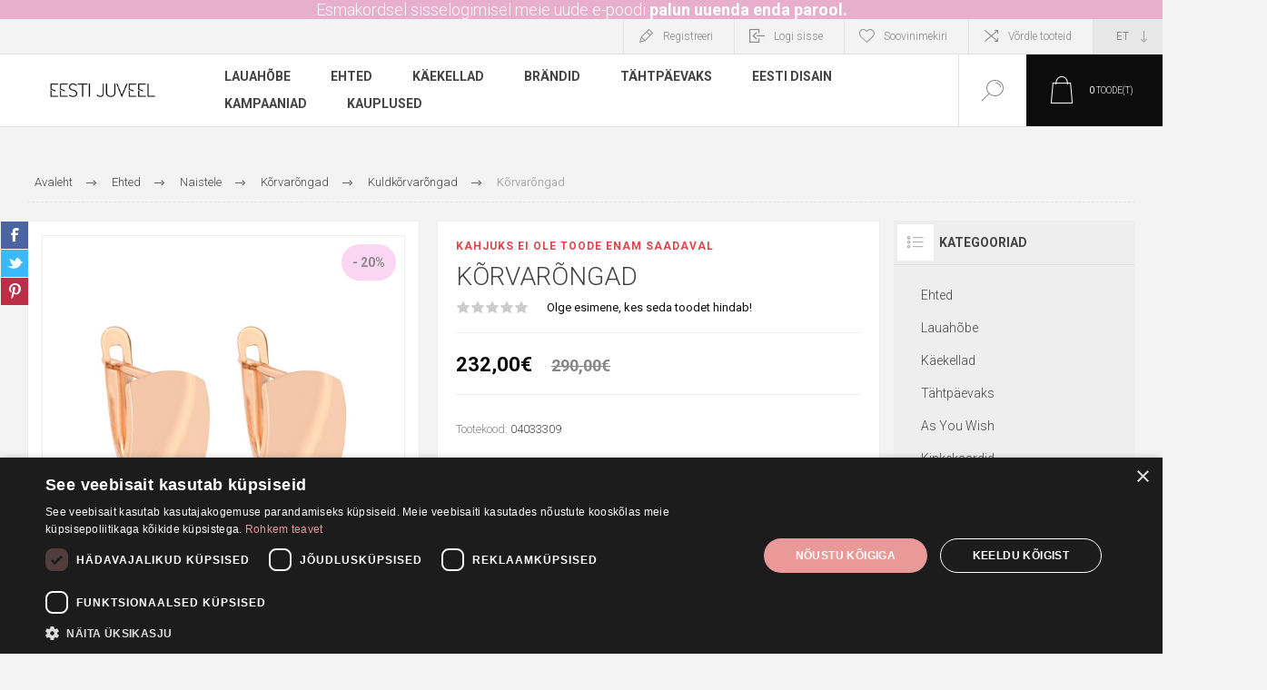

--- FILE ---
content_type: text/html; charset=utf-8
request_url: https://eestijuveel.ee/et/korvarongad-108
body_size: 21313
content:


<!DOCTYPE html>
<html lang="et" dir="ltr" class="html-product-details-page">
<head>
    <title>K&#xF5;rvar&#xF5;ngad | Eesti Juveel</title>
    <meta http-equiv="Content-type" content="text/html;charset=UTF-8" />
    <meta name="description" content="K&#xF5;rvar&#xF5;ngad " />
    <meta name="keywords" content="K&#xF5;rvar&#xF5;ngad,buy K&#xF5;rvar&#xF5;ngad,K&#xF5;rvar&#xF5;ngad prices,K&#xF5;rvar&#xF5;ngad online" />
    <meta name="generator" content="nopCommerce" />
    <meta name="viewport" content="width=device-width, initial-scale=1.0, minimum-scale=1.0, maximum-scale=2.0" />
    <link rel="preload" as="font" href="/Themes/Pacific/Content/fonts/pacific.woff" crossorigin />
    <link href="https://fonts.googleapis.com/css2?family=Roboto:wght@300;400;700&display=swap" rel="stylesheet" />
    <meta property="og:type" content="product" />
<meta property="og:title" content="K&#xF5;rvar&#xF5;ngad" />
<meta property="og:description" content="K&#xF5;rvar&#xF5;ngad " />
<meta property="og:image" content="https://eestijuveel.ee/images/thumbs/000/0003529_korvarongad_625.jpeg" />
<meta property="og:image:url" content="https://eestijuveel.ee/images/thumbs/000/0003529_korvarongad_625.jpeg" />
<meta property="og:url" content="https://eestijuveel.ee/et/korvarongad-108" />
<meta property="og:site_name" content="Eesti Juveel" />
<meta property="twitter:card" content="summary" />
<meta property="twitter:site" content="Eesti Juveel" />
<meta property="twitter:title" content="K&#xF5;rvar&#xF5;ngad" />
<meta property="twitter:description" content="K&#xF5;rvar&#xF5;ngad " />
<meta property="twitter:image" content="https://eestijuveel.ee/images/thumbs/000/0003529_korvarongad_625.jpeg" />
<meta property="twitter:url" content="https://eestijuveel.ee/et/korvarongad-108" />

    <script type="text/javascript" charset="UTF-8" src="//cdn.cookie-script.com/s/5101063cf3bf25548099fff840ca0e85.js"></script>
    <script type="text/javascript" charset="UTF-8" data-cookiescriptreport="report" src="//report.cookie-script.com/r/5101063cf3bf25548099fff840ca0e85.js"></script>
    

    
    
    
    
    
    
    

    


    

    <link rel="stylesheet" type="text/css" href="/css/Product.Head.styles.css?v=pbV-VwcS2MSrCMI25yO90cbpN4M" />
    

<style>

    .product-details-page .full-description {
        display: none;
    }
    .product-details-page .ui-tabs .full-description {
        display: block;
    }
    .product-details-page .tabhead-full-description {
        display: none;
    }
    

    .product-details-page .product-specs-box {
        display: none;
    }
    .product-details-page .ui-tabs .product-specs-box {
        display: block;
    }
    .product-details-page .ui-tabs .product-specs-box .title {
        display: none;
    }
    

    .product-details-page .product-no-reviews,
    .product-details-page .product-review-links {
        display: none;
    }
    </style><script>
    !function (f, b, e, v, n, t, s) {
        if (f.fbq) return; n = f.fbq = function () {
            n.callMethod ?
            n.callMethod.apply(n, arguments) : n.queue.push(arguments)
        }; if (!f._fbq) f._fbq = n;
        n.push = n; n.loaded = !0; n.version = '2.0'; n.queue = []; t = b.createElement(e); t.async = !0;
        t.src = v; s = b.getElementsByTagName(e)[0]; s.parentNode.insertBefore(t, s)
    }(window,
    document, 'script', '//connect.facebook.net/en_US/fbevents.js');

fbq('init', '3299468473505935');
fbq('track', 'PageView');
fbq('track', 'ViewContent', {
content_ids: ['04033309'],
content_type: 'product',
value: 232.00,
currency: 'EUR'
});


</script>
<noscript>
    <img height="1" width="1" style="display:none"
    src="https://www.facebook.com/tr?id=3299468473505935&ev=PageView&noscript=1" />
</noscript>

<script async src="/Plugins/FoxNetSoft.GoogleAnalytics4/Scripts/GoogleAnalytics4.js"></script>
<script>
window.dataLayer = window.dataLayer || [];
var GA4_productImpressions = GA4_productImpressions || [];
var GA4_productDetails = GA4_productDetails || [];
var GA4_cartproducts = GA4_cartproducts || [];
var GA4_wishlistproducts = GA4_wishlistproducts || [];
</script>
<!-- Google tag (gtag.js) -->
<script async src="https://www.googletagmanager.com/gtag/js?id=GTM-TBKZZ7L"></script>
<script>
    window.dataLayer = window.dataLayer || [];
    function gtag() { dataLayer.push(arguments); }
    gtag('js', new Date());
    gtag('config', 'GTM-TBKZZ7L');
</script>
<!-- Google Tag Manager -->
<script>(function(w,d,s,l,i){w[l]=w[l]||[];w[l].push({'gtm.start':
new Date().getTime(),event:'gtm.js'});var f=d.getElementsByTagName(s)[0],
j=d.createElement(s),dl=l!='dataLayer'?'&l='+l:'';j.async=true;j.src=
'https://www.googletagmanager.com/gtm.js?id='+i+dl;f.parentNode.insertBefore(j,f);
})(window,document,'script','dataLayer','GTM-TBKZZ7L');</script>
<!-- End Google Tag Manager -->

    <link rel="canonical" href="https://eestijuveel.ee/et/korvarongad-108" />

    
    
    <link rel="apple-touch-icon" sizes="180x180" href="/icons/icons_0/apple-touch-icon.png">
<link rel="icon" type="image/png" sizes="32x32" href="/icons/icons_0/favicon-32x32.png">
<link rel="icon" type="image/png" sizes="16x16" href="/icons/icons_0/favicon-16x16.png">
<link rel="manifest" href="/icons/icons_0/site.webmanifest">
<link rel="mask-icon" href="/icons/icons_0/safari-pinned-tab.svg" color="#5bbad5">
<link rel="shortcut icon" href="/icons/icons_0/favicon.ico">
<meta name="msapplication-TileColor" content="#da532c">
<meta name="msapplication-config" content="/icons/icons_0/browserconfig.xml">
<meta name="theme-color" content="#ffffff">
    
    
    <!--Powered by nopCommerce - https://www.nopCommerce.com-->
</head>
<body class="product-details-page-body">
    <input name="__RequestVerificationToken" type="hidden" value="CfDJ8Iy9uRqPXulDn_m85t-MqZ2YVWVeKnoWh3ab432eIoHwar5TQsxYthOCgUdtnBaZzUr2YNdbfZDmo_CfbORnV2evm8hjfGq6FytWmsmM97s6e_e1hBzP-I6ZN6aNOfmVe5BRbsX-24b_owPmfKl7ebY" />
    
<!-- Google Tag Manager (noscript) -->
<noscript><iframe src="https://www.googletagmanager.com/ns.html?id=GTM-TBKZZ7L" height="0" width="0" style="display:none;visibility:hidden"></iframe></noscript>
<!-- End Google Tag Manager (noscript) -->

<div class="ajax-loading-block-window" style="display: none">
</div>
<div id="dialog-notifications-success" title="Teade" style="display:none;">
</div>
<div id="dialog-notifications-error" title="Viga" style="display:none;">
</div>
<div id="dialog-notifications-warning" title="Hoiatus" style="display:none;">
</div>
<div id="bar-notification" class="bar-notification-container" data-close="Sulge">
</div>

<!--[if lte IE 8]>
    <div style="clear:both;height:59px;text-align:center;position:relative;">
        <a href="http://www.microsoft.com/windows/internet-explorer/default.aspx" target="_blank">
            <img src="/Themes/Pacific/Content/img/ie_warning.jpg" height="42" width="820" alt="You are using an outdated browser. For a faster, safer browsing experience, upgrade for free today." />
        </a>
    </div>
<![endif]-->

<div class="master-wrapper-page">
<div class="header">
    

                <div class="html-widget">
                    <p class="headerannouncementwidget" style="text-align: center;">Esmakordsel sisselogimisel meie uude e-poodi <a class="headerannouncementwidget2" href="passwordrecovery">palun uuenda enda parool.</a></p>
                </div>

    <div class="responsive-strip">
        <div class="responsive-logo-wrapper">
            



<a href="/et" class="logo">


<img alt="Eesti Juveel" src="https://eestijuveel.ee/images/thumbs/000/0000439_350x200.png" /></a>
        </div>
    </div>
    <div class="header-upper">
        <div class="header-selectors-wrapper">
            
            
                <div class="desktop-language-selector">
            <select id="customerlanguage" name="customerlanguage" onchange="setLocation(this.value);" aria-label="Keele valija"><option selected="selected" value="https://eestijuveel.ee/et/changelanguage/2?returnurl=%2Fet%2Fkorvarongad-108">ET</option>
<option value="https://eestijuveel.ee/et/changelanguage/1?returnurl=%2Fet%2Fkorvarongad-108">EN</option>
<option value="https://eestijuveel.ee/et/changelanguage/3?returnurl=%2Fet%2Fkorvarongad-108">RU</option>
</select>
    </div>
    <div class="mobile-language-selector">
        <div class="current-language-image">
            <img title='ET' alt='ET' src="/images/flags/ee.png " />
        </div>
        <select id="customerlanguage" name="customerlanguage" onchange="setLocation(this.value);"><option selected="selected" value="https://eestijuveel.ee/et/changelanguage/2?returnurl=%2Fet%2Fkorvarongad-108">ET</option>
<option value="https://eestijuveel.ee/et/changelanguage/1?returnurl=%2Fet%2Fkorvarongad-108">EN</option>
<option value="https://eestijuveel.ee/et/changelanguage/3?returnurl=%2Fet%2Fkorvarongad-108">RU</option>
</select>
    </div>

            
        </div>
        <div class="header-links-wrapper">
            <div class="header-links">
                



        <div class="hedar-links-item">
            <a href="/et/register?returnUrl=%2Fet%2Fkorvarongad-108" class="ico-register">Registreeri</a>
        </div>
    <div class="hedar-links-item">
        <a href="/et/login?returnUrl=%2Fet%2Fkorvarongad-108" class="ico-login">Logi sisse</a>
    </div>
    <div class="hedar-links-item">
        <a href="/et/wishlist" class="ico-wishlist">
            <span class="wishlist-label">Soovinimekiri</span>

        </a>
    </div>
    <div class="hedar-links-item">
        <a href="/et/compareproducts" class="ico-compare">Võrdle tooteid</a>
    </div>



            </div>
        </div>
        
    </div>
    <div class="header-lower">
        <div class="header-logo">
            



<a href="/et" class="logo">


<img alt="Eesti Juveel" src="https://eestijuveel.ee/images/thumbs/000/0000439_350x200.png" /></a>
        </div>
        <div class="header-menu">
            <div class="menu-button">
                <div class="menu-open" title="Menüü">
                    <span class="menu-icon-line"></span>
                    <span class="menu-icon-line"></span>
                    <span class="menu-icon-line"></span>
                </div>
                <div class="menu-close" title="Sulge"></div>
            </div>
            <div class="menu-header">
                



        <div class="hedar-links-item">
            <a href="/et/register?returnUrl=%2Fet%2Fkorvarongad-108" class="ico-register">Registreeri</a>
        </div>
    <div class="hedar-links-item">
        <a href="/et/login?returnUrl=%2Fet%2Fkorvarongad-108" class="ico-login">Logi sisse</a>
    </div>
    <div class="hedar-links-item">
        <a href="/et/wishlist" class="ico-wishlist">
            <span class="wishlist-label">Soovinimekiri</span>

        </a>
    </div>
    <div class="hedar-links-item">
        <a href="/et/compareproducts" class="ico-compare">Võrdle tooteid</a>
    </div>



                
                
                    <div class="desktop-language-selector">
            <select id="customerlanguage" name="customerlanguage" onchange="setLocation(this.value);" aria-label="Keele valija"><option selected="selected" value="https://eestijuveel.ee/et/changelanguage/2?returnurl=%2Fet%2Fkorvarongad-108">ET</option>
<option value="https://eestijuveel.ee/et/changelanguage/1?returnurl=%2Fet%2Fkorvarongad-108">EN</option>
<option value="https://eestijuveel.ee/et/changelanguage/3?returnurl=%2Fet%2Fkorvarongad-108">RU</option>
</select>
    </div>
    <div class="mobile-language-selector">
        <div class="current-language-image">
            <img title='ET' alt='ET' src="/images/flags/ee.png " />
        </div>
        <select id="customerlanguage" name="customerlanguage" onchange="setLocation(this.value);"><option selected="selected" value="https://eestijuveel.ee/et/changelanguage/2?returnurl=%2Fet%2Fkorvarongad-108">ET</option>
<option value="https://eestijuveel.ee/et/changelanguage/1?returnurl=%2Fet%2Fkorvarongad-108">EN</option>
<option value="https://eestijuveel.ee/et/changelanguage/3?returnurl=%2Fet%2Fkorvarongad-108">RU</option>
</select>
    </div>

            </div>
            <div class="menu-body">










    <ul class="mega-menu"
        data-isRtlEnabled="false"
        data-enableClickForDropDown="false">



<li class="has-sublist with-dropdown-in-grid">
        <a class="with-subcategories" href="/et/lauahobe"><span>Lauah&#xF5;be</span></a>

        <div class="dropdown categories fullWidth boxes-4">
            <div class="row-wrapper">
                <div class="row"><div class="box">
                <div class="title">
                        <a href="/et/soogiriistade-kollektsioonid" title="Kollektsioonid"><span>Kollektsioonid</span></a>
                    </div>
                <div class="wrapper">
                    <div class="picture">
                        <a href="/et/soogiriistade-kollektsioonid" title="N&#xE4;ita tooteid kategoorias Kollektsioonid">
                            <img class="lazy" alt="Pilt kategooriale Kollektsioonid" src="[data-uri]" data-original="https://eestijuveel.ee/images/thumbs/000/0000245_soogiriistade-kollektsioonid_290.png" />
                        </a>
                    </div>
                        <ul class="subcategories">
                                <li class="subcategory-item">
                                    <a href="/et/chippendale" title="Chippendale"><span>Chippendale</span></a>
                                </li>
                                <li class="subcategory-item">
                                    <a href="/et/roos" title="Roos"><span>Roos</span></a>
                                </li>
                                <li class="subcategory-item">
                                    <a href="/et/kollektsioon-olga" title="Olga"><span>Olga</span></a>
                                </li>
                                <li class="subcategory-item">
                                    <a href="/et/kollektsioon-tsentraal" title="Tsentraal"><span>Tsentraal</span></a>
                                </li>
                                <li class="subcategory-item">
                                    <a href="/et/kollektsioon-gammal-fransk" title="Gammal Fransk"><span>Gammal Fransk</span></a>
                                </li>
                                <li class="subcategory-item">
                                    <a href="/et/kollektsioon-arnika" title="Arnika"><span>Arnika</span></a>
                                </li>
                                <li class="subcategory-item">
                                    <a href="/et/kollektsioon-polaris" title="Polaris"><span>Polaris</span></a>
                                </li>
                                <li class="subcategory-item">
                                    <a href="/et/elegant" title="Elegant"><span>Elegant</span></a>
                                </li>
                        </ul>
                </div>
                </div><div class="box">
                <div class="title">
                        <a href="/et/lauahobe-lastele" title="Lastele"><span>Lastele</span></a>
                    </div>
                <div class="wrapper">
                    <div class="picture">
                        <a href="/et/lauahobe-lastele" title="N&#xE4;ita tooteid kategoorias Lastele">
                            <img class="lazy" alt="Pilt kategooriale Lastele" src="[data-uri]" data-original="https://eestijuveel.ee/images/thumbs/000/0000243_lastele_290.jpeg" />
                        </a>
                    </div>
                        <ul class="subcategories">
                                <li class="subcategory-item">
                                    <a href="/et/lastelusikad" title="Lastelusikad"><span>Lastelusikad</span></a>
                                </li>
                                <li class="subcategory-item">
                                    <a href="/et/lauahobe-lastetassid" title="Lastetassid"><span>Lastetassid</span></a>
                                </li>
                                <li class="subcategory-item">
                                    <a href="/et/soogiriistade-komplekt" title="S&#xF6;&#xF6;giriistade komplekt"><span>S&#xF6;&#xF6;giriistade komplekt</span></a>
                                </li>
                                <li class="subcategory-item">
                                    <a href="/et/kingiideed-lastele" title="Kingiideed"><span>Kingiideed</span></a>
                                </li>
                        </ul>
                </div>
                </div><div class="box">
                <div class="title">
                        <a href="/et/lauanoud" title="Lauan&#xF5;ud"><span>Lauan&#xF5;ud</span></a>
                    </div>
                <div class="wrapper">
                    <div class="picture">
                        <a href="/et/lauanoud" title="N&#xE4;ita tooteid kategoorias Lauan&#xF5;ud">
                            <img class="lazy" alt="Pilt kategooriale Lauan&#xF5;ud" src="[data-uri]" data-original="https://eestijuveel.ee/images/thumbs/000/0000246_lauanoud_290.jpeg" />
                        </a>
                    </div>
                        <ul class="subcategories">
                                <li class="subcategory-item">
                                    <a href="/et/serveerimisnoud" title="Serveerimisn&#xF5;ud"><span>Serveerimisn&#xF5;ud</span></a>
                                </li>
                                <li class="subcategory-item">
                                    <a href="/et/pitsid" title="Pitsid"><span>Pitsid</span></a>
                                </li>
                                <li class="subcategory-item">
                                    <a href="/et/pokaalid" title="Pokaalid"><span>Pokaalid</span></a>
                                </li>
                                <li class="subcategory-item">
                                    <a href="/et/kandikud" title="Kandikud"><span>Kandikud</span></a>
                                </li>
                                <li class="subcategory-item">
                                    <a href="/et/lastetassid" title="Lastetassid"><span>Lastetassid</span></a>
                                </li>
                                <li class="subcategory-item">
                                    <a href="/et/veevarskendajad" title="Veev&#xE4;rskendajad"><span>Veev&#xE4;rskendajad</span></a>
                                </li>
                                <li class="subcategory-item">
                                    <a href="/et/kuunlajalad" title="K&#xFC;&#xFC;nlajalad"><span>K&#xFC;&#xFC;nlajalad</span></a>
                                </li>
                                <li class="subcategory-item">
                                    <a href="/et/hobelusikad" title="H&#xF5;belusikad"><span>H&#xF5;belusikad</span></a>
                                </li>
                        </ul>
                </div>
                </div><div class="box">
                <div class="title">
                        <a href="/et/karbid" title="Karbid"><span>Karbid</span></a>
                    </div>
                <div class="wrapper">
                    <div class="picture">
                        <a href="/et/karbid" title="N&#xE4;ita tooteid kategoorias Karbid">
                            <img class="lazy" alt="Pilt kategooriale Karbid" src="[data-uri]" data-original="https://eestijuveel.ee/images/thumbs/001/0013764_karbid_290.jpeg" />
                        </a>
                    </div>
                </div>
                </div></div>
            </div>

        </div>
</li>


<li class="has-sublist with-dropdown-in-grid">
        <a class="with-subcategories" href="/et/ehted"><span>Ehted</span></a>

        <div class="dropdown categories fullWidth boxes-3">
            <div class="row-wrapper">
                <div class="row"><div class="box">
                <div class="title">
                        <a href="/et/naistele" title="Naistele"><span>Naistele</span></a>
                    </div>
                <div class="wrapper">
                    <div class="picture">
                        <a href="/et/naistele" title="N&#xE4;ita tooteid kategoorias Naistele">
                            <img class="lazy" alt="Pilt kategooriale Naistele" src="[data-uri]" data-original="https://eestijuveel.ee/images/thumbs/000/0000100_naistele_290.jpeg" />
                        </a>
                    </div>
                        <ul class="subcategories">
                                <li class="subcategory-item">
                                    <a href="/et/naiste-sormused" title="S&#xF5;rmused"><span>S&#xF5;rmused</span></a>
                                </li>
                                <li class="subcategory-item">
                                    <a href="/et/naiste-korvarongad" title="K&#xF5;rvar&#xF5;ngad"><span>K&#xF5;rvar&#xF5;ngad</span></a>
                                </li>
                                <li class="subcategory-item">
                                    <a href="/et/naiste-ripatsid" title="Ripatsid"><span>Ripatsid</span></a>
                                </li>
                                <li class="subcategory-item">
                                    <a href="/et/prossid" title="Prossid"><span>Prossid</span></a>
                                </li>
                                <li class="subcategory-item">
                                    <a href="/et/naiste-ketid" title="Ketid"><span>Ketid</span></a>
                                </li>
                                <li class="subcategory-item">
                                    <a href="/et/kaevorud" title="K&#xE4;ev&#xF5;rud"><span>K&#xE4;ev&#xF5;rud</span></a>
                                </li>
                                <li class="subcategory-item">
                                    <a href="/et/needid" title="Needid"><span>Needid</span></a>
                                </li>
                                <li class="subcategory-item">
                                    <a href="/et/naiste-soled" title="S&#xF5;led"><span>S&#xF5;led</span></a>
                                </li>
                                <li class="subcategory-item">
                                    <a href="/et/ehete-puhastusvahendid" title="Ehete puhastusvahendid"><span>Ehete puhastusvahendid</span></a>
                                </li>
                        </ul>
                </div>
                </div><div class="box">
                <div class="title">
                        <a href="/et/ehted-meestele" title="Meestele"><span>Meestele</span></a>
                    </div>
                <div class="wrapper">
                    <div class="picture">
                        <a href="/et/ehted-meestele" title="N&#xE4;ita tooteid kategoorias Meestele">
                            <img class="lazy" alt="Pilt kategooriale Meestele" src="[data-uri]" data-original="https://eestijuveel.ee/images/thumbs/000/0000101_meestele_290.jpeg" />
                        </a>
                    </div>
                        <ul class="subcategories">
                                <li class="subcategory-item">
                                    <a href="/et/lipsunoelad" title="Lipsun&#xF5;elad"><span>Lipsun&#xF5;elad</span></a>
                                </li>
                                <li class="subcategory-item">
                                    <a href="/et/meeste-sormused" title="S&#xF5;rmused"><span>S&#xF5;rmused</span></a>
                                </li>
                                <li class="subcategory-item">
                                    <a href="/et/meeste-kaevorud" title="K&#xE4;eehted"><span>K&#xE4;eehted</span></a>
                                </li>
                                <li class="subcategory-item">
                                    <a href="/et/meeste-ketid" title="Ketid"><span>Ketid</span></a>
                                </li>
                                <li class="subcategory-item">
                                    <a href="/et/mansetinoobid" title="Mansetin&#xF6;&#xF6;bid"><span>Mansetin&#xF6;&#xF6;bid</span></a>
                                </li>
                                <li class="subcategory-item">
                                    <a href="/et/meeste-ripatsid" title="Ripatsid"><span>Ripatsid</span></a>
                                </li>
                                <li class="subcategory-item">
                                    <a href="/et/meeste-korvarongad" title="K&#xF5;rvar&#xF5;ngad"><span>K&#xF5;rvar&#xF5;ngad</span></a>
                                </li>
                        </ul>
                </div>
                </div><div class="box">
                <div class="title">
                        <a href="/et/lastele" title="Lastele"><span>Lastele</span></a>
                    </div>
                <div class="wrapper">
                    <div class="picture">
                        <a href="/et/lastele" title="N&#xE4;ita tooteid kategoorias Lastele">
                            <img class="lazy" alt="Pilt kategooriale Lastele" src="[data-uri]" data-original="https://eestijuveel.ee/images/thumbs/000/0000102_lastele_290.jpeg" />
                        </a>
                    </div>
                        <ul class="subcategories">
                                <li class="subcategory-item">
                                    <a href="/et/laste-korvarongad" title="K&#xF5;rvar&#xF5;ngad"><span>K&#xF5;rvar&#xF5;ngad</span></a>
                                </li>
                                <li class="subcategory-item">
                                    <a href="/et/laste-ripatsid" title="Ripatsid"><span>Ripatsid</span></a>
                                </li>
                                <li class="subcategory-item">
                                    <a href="/et/laste-ketid" title="Ketid"><span>Ketid</span></a>
                                </li>
                                <li class="subcategory-item">
                                    <a href="/et/laste-soled" title="S&#xF5;led"><span>S&#xF5;led</span></a>
                                </li>
                                <li class="subcategory-item">
                                    <a href="/et/ristimissormused" title="Ristimiss&#xF5;rmused"><span>Ristimiss&#xF5;rmused</span></a>
                                </li>
                        </ul>
                </div>
                </div></div>
            </div>

        </div>
</li>

<li class="has-sublist">

        <a class="with-subcategories" href="/et/kaekellad"><span>K&#xE4;ekellad</span></a>

        <div class="plus-button"></div>
        <div class="sublist-wrap">
            <ul class="sublist">
                <li class="back-button">
                    <span>Tagasi</span>
                </li>
                
        <li>
            <a class="lastLevelCategory" href="/et/tommyhilfiger" title="Tommy Hilfiger"><span>Tommy Hilfiger</span></a>
        </li>
        <li>
            <a class="lastLevelCategory" href="/et/festina-kaekellad" title="Festina"><span>Festina</span></a>
        </li>
        <li>
            <a class="lastLevelCategory" href="/et/paul-hewitt-kaekellad" title="Paul Hewitt"><span>Paul Hewitt</span></a>
        </li>

            </ul>
        </div>

</li>



<li class="has-sublist">

    <a class="with-subcategories" href="/et/manufacturer/all" title="Br&#xE4;ndid"><span>Br&#xE4;ndid</span></a>

        <div class="plus-button"></div>
        <div class="sublist-wrap">
            <ul class="sublist">
                <li class="back-button">
                    <span>Tagasi</span>
                </li>
                    <li>
                        <a href="/et/eesti-juveel" title="Eesti Juveel"><span>Eesti Juveel</span></a>
                    </li>
                    <li>
                        <a href="/et/lummus" title="LUMMUS"><span>LUMMUS</span></a>
                    </li>
                    <li>
                        <a href="/et/svitozar" title="Svitozar"><span>Svitozar</span></a>
                    </li>
                    <li>
                        <a href="/et/moon" title="MO:ON"><span>MO:ON</span></a>
                    </li>
                    <li>
                        <a href="/et/sueno" title="Sueno"><span>Sueno</span></a>
                    </li>
                    <li>
                        <a href="/et/gaura-pearls" title="Gaura P&#xE4;rlid"><span>Gaura P&#xE4;rlid</span></a>
                    </li>
                    <li>
                        <a href="/et/tanel-veenre" title="Tanel Veenre"><span>Tanel Veenre</span></a>
                    </li>
                    <li>
                        <a href="/et/new-vintage-by-kriss" title="New Vintage by Kriss"><span>New Vintage by Kriss</span></a>
                    </li>
                    <li>
                        <a href="/et/cc-gioielli" title="C&amp;C Gioielli"><span>C&amp;C Gioielli</span></a>
                    </li>
                    <li>
                        <a href="/et/bronzallure" title="Bronzallure"><span>Bronzallure</span></a>
                    </li>

                    <li>
                        <a class="view-all" href="/et/manufacturer/all" title="Vaata kõiki">
                            <span>Vaata kõiki</span>
                        </a>
                    </li>
            </ul>
        </div>
</li>

<li class="has-sublist">

        <a class="with-subcategories" href="/et/tahtpaevaks"><span>T&#xE4;htp&#xE4;evaks</span></a>

        <div class="plus-button"></div>
        <div class="sublist-wrap">
            <ul class="sublist">
                <li class="back-button">
                    <span>Tagasi</span>
                </li>
                
        <li class="has-sublist">
            <a href="/et/abielu" title="Abielu" class="with-subcategories"><span>Abielu</span></a>
            <div class="plus-button"></div>
            <div class="sublist-wrap">
                <ul class="sublist">
                    <li class="back-button">
                        <span>Tagasi</span>
                    </li>
                    
        <li>
            <a class="lastLevelCategory" href="/et/kihlasormused" title="Kihlas&#xF5;rmused"><span>Kihlas&#xF5;rmused</span></a>
        </li>
        <li class="has-sublist">
            <a href="/et/klassikalised-abielusormused" title="Abielus&#xF5;rmused" class="with-subcategories"><span>Abielus&#xF5;rmused</span></a>
            <div class="plus-button"></div>
            <div class="sublist-wrap">
                <ul class="sublist">
                    <li class="back-button">
                        <span>Tagasi</span>
                    </li>
                    
        <li>
            <a class="lastLevelCategory" href="/et/kuldabielusormused" title="Kullast abielus&#xF5;rmused"><span>Kullast abielus&#xF5;rmused</span></a>
        </li>
        <li>
            <a class="lastLevelCategory" href="/et/hobeabielusormused" title="H&#xF5;bedast abielus&#xF5;rmused"><span>H&#xF5;bedast abielus&#xF5;rmused</span></a>
        </li>


                </ul>
            </div>
        </li>


                </ul>
            </div>
        </li>
        <li class="has-sublist">
            <a href="/et/pulmakingitused" title="Pulmakingitused" class="with-subcategories"><span>Pulmakingitused</span></a>
            <div class="plus-button"></div>
            <div class="sublist-wrap">
                <ul class="sublist">
                    <li class="back-button">
                        <span>Tagasi</span>
                    </li>
                    
        <li>
            <a class="lastLevelCategory" href="/et/pildiraamid" title="Pildiraamid"><span>Pildiraamid</span></a>
        </li>
        <li>
            <a class="lastLevelCategory" href="/et/hobenoud" title="H&#xF5;ben&#xF5;ud"><span>H&#xF5;ben&#xF5;ud</span></a>
        </li>
        <li>
            <a class="lastLevelCategory" href="/et/hobedast-lauariistad" title="H&#xF5;bedast lauariistad"><span>H&#xF5;bedast lauariistad</span></a>
        </li>


                </ul>
            </div>
        </li>
        <li class="has-sublist">
            <a href="/et/sunni-puhul" title="S&#xFC;nni puhul" class="with-subcategories"><span>S&#xFC;nni puhul</span></a>
            <div class="plus-button"></div>
            <div class="sublist-wrap">
                <ul class="sublist">
                    <li class="back-button">
                        <span>Tagasi</span>
                    </li>
                    
        <li>
            <a class="lastLevelCategory" href="/et/hobelusikad-sunni-puhul" title="H&#xF5;belusikad"><span>H&#xF5;belusikad</span></a>
        </li>
        <li>
            <a class="lastLevelCategory" href="/et/laste-tassid" title="Lastetassid"><span>Lastetassid</span></a>
        </li>
        <li>
            <a class="lastLevelCategory" href="/et/ripatsid-sunni-puhul" title="Ripatsid"><span>Ripatsid</span></a>
        </li>


                </ul>
            </div>
        </li>
        <li class="has-sublist">
            <a href="/et/ristimiseks" title="Ristimiseks" class="with-subcategories"><span>Ristimiseks</span></a>
            <div class="plus-button"></div>
            <div class="sublist-wrap">
                <ul class="sublist">
                    <li class="back-button">
                        <span>Tagasi</span>
                    </li>
                    
        <li>
            <a class="lastLevelCategory" href="/et/ristid" title="Ristid"><span>Ristid</span></a>
        </li>
        <li>
            <a class="lastLevelCategory" href="/et/ristimis-sormused" title="Ristimiss&#xF5;rmused"><span>Ristimiss&#xF5;rmused</span></a>
        </li>
        <li>
            <a class="lastLevelCategory" href="/et/hobelusikad-ristimiseks" title="H&#xF5;belusikad"><span>H&#xF5;belusikad</span></a>
        </li>


                </ul>
            </div>
        </li>

            </ul>
        </div>

</li>

<li class="has-sublist">

        <a class="with-subcategories" href="/et/eesti-disain"><span>Eesti Disain</span></a>

        <div class="plus-button"></div>
        <div class="sublist-wrap">
            <ul class="sublist">
                <li class="back-button">
                    <span>Tagasi</span>
                </li>
                
        <li class="has-sublist">
            <a href="/et/eesti-disain-lummus" title="Lummus" class="with-subcategories"><span>Lummus</span></a>
            <div class="plus-button"></div>
            <div class="sublist-wrap">
                <ul class="sublist">
                    <li class="back-button">
                        <span>Tagasi</span>
                    </li>
                    
        <li>
            <a class="lastLevelCategory" href="/et/kivikova" title="Kivik&#xF5;va"><span>Kivik&#xF5;va</span></a>
        </li>
        <li>
            <a class="lastLevelCategory" href="/et/ajamuna" title="Ajamuna"><span>Ajamuna</span></a>
        </li>
        <li>
            <a class="lastLevelCategory" href="/et/tammetunne" title="Tammetunne"><span>Tammetunne</span></a>
        </li>
        <li>
            <a class="lastLevelCategory" href="/et/vosailu" title="V&#xF5;sailu"><span>V&#xF5;sailu</span></a>
        </li>
        <li>
            <a class="lastLevelCategory" href="/et/aovalgus" title="Aovalgus"><span>Aovalgus</span></a>
        </li>
        <li>
            <a class="lastLevelCategory" href="/et/suvemaja" title="Suvemaja"><span>Suvemaja</span></a>
        </li>
        <li>
            <a class="lastLevelCategory" href="/et/voilill" title="V&#xF5;ilill"><span>V&#xF5;ilill</span></a>
        </li>
        <li>
            <a class="lastLevelCategory" href="/et/ballett" title="Ballett"><span>Ballett</span></a>
        </li>
        <li>
            <a class="lastLevelCategory" href="/et/aastasada" title="Aastasada"><span>Aastasada</span></a>
        </li>


                        <li>
                            <a class="view-all" href="/et/eesti-disain-lummus" title="Vaata kõiki">
                                <span>Vaata kõiki</span>
                            </a>
                        </li>
                </ul>
            </div>
        </li>
        <li class="has-sublist">
            <a href="/et/rahvuslik" title="Rahvuslik" class="with-subcategories"><span>Rahvuslik</span></a>
            <div class="plus-button"></div>
            <div class="sublist-wrap">
                <ul class="sublist">
                    <li class="back-button">
                        <span>Tagasi</span>
                    </li>
                    
        <li>
            <a class="lastLevelCategory" href="/et/rukkilill" title="Rukkilill"><span>Rukkilill</span></a>
        </li>
        <li>
            <a class="lastLevelCategory" href="/et/suitsupaasuke" title="Suitsup&#xE4;&#xE4;suke"><span>Suitsup&#xE4;&#xE4;suke</span></a>
        </li>
        <li>
            <a class="lastLevelCategory" href="/et/soled-rahvuslik" title="S&#xF5;led"><span>S&#xF5;led</span></a>
        </li>


                </ul>
            </div>
        </li>

            </ul>
        </div>

</li>

<li class="has-sublist">

        <a class="with-subcategories" href="/et/kampaaniad"><span>Kampaaniad</span></a>

        <div class="plus-button"></div>
        <div class="sublist-wrap">
            <ul class="sublist">
                <li class="back-button">
                    <span>Tagasi</span>
                </li>
                
        <li>
            <a class="lastLevelCategory" href="/et/valik-ehteid-ja-kellasid-kuni-50" title="Valik ehteid ja kellasid kuni -50%"><span>Valik ehteid ja kellasid kuni -50%</span></a>
        </li>
        <li>
            <a class="lastLevelCategory" href="/et/kullast-ehted" title="Kullast ehted -20%"><span>Kullast ehted -20%</span></a>
        </li>
        <li>
            <a class="lastLevelCategory" href="/et/tommy-hilfiger-valik-ehteid-ja-kellasid-30" title="Tommy Hilfiger valik ehteid ja kellasid -50%"><span>Tommy Hilfiger valik ehteid ja kellasid -50%</span></a>
        </li>
        <li>
            <a class="lastLevelCategory" href="/et/paul-hewitt-ehted-ja-kellad-40" title="Paul Hewitt ehted ja kellad -40%"><span>Paul Hewitt ehted ja kellad -40%</span></a>
        </li>

            </ul>
        </div>

</li>
        
<li class="store-locator">
    <a class="with-subcategories" href="/et/kauplused" title="Kauplused">Kauplused</a>
    <div class="plus-button"></div>
    <div class="sublist-wrap">
        <ul class="sublist">
            <li class="back-button">
                <span>Tagasi</span>
            </li>
                <li>
                    <a href="/et/juveel-kadaka-tee-36" title="Kadaka tee 36 Juveeli kauplus ">Kadaka tee 36 Juveeli kauplus </a>
                </li>
                <li>
                    <a href="/et/jarve-keskuse-eesti-juveel" title="J&#xE4;rve keskuse Eesti Juveel">J&#xE4;rve keskuse Eesti Juveel</a>
                </li>
                <li>
                    <a href="/et/rocca-al-mare-eesti-juveel" title="Rocca al Mare Eesti Juveel">Rocca al Mare Eesti Juveel</a>
                </li>
                <li>
                    <a href="/et/kristiine-keskuse-eesti-juveel" title="Kristiine keskuse Eesti Juveel">Kristiine keskuse Eesti Juveel</a>
                </li>
                <li>
                    <a href="/et/tartu-kaubamaja-eesti-juveel" title="Tartu Kaubamaja Eesti Juveel">Tartu Kaubamaja Eesti Juveel</a>
                </li>
        </ul>
    </div>
</li>
    </ul>
    <div class="menu-title"><span>Menüü</span></div>
    <ul class="mega-menu-responsive">


<li class="has-sublist">

        <a class="with-subcategories" href="/et/lauahobe"><span>Lauah&#xF5;be</span></a>

        <div class="plus-button"></div>
        <div class="sublist-wrap">
            <ul class="sublist">
                <li class="back-button">
                    <span>Tagasi</span>
                </li>
                
        <li class="has-sublist">
            <a href="/et/soogiriistade-kollektsioonid" title="Kollektsioonid" class="with-subcategories"><span>Kollektsioonid</span></a>
            <div class="plus-button"></div>
            <div class="sublist-wrap">
                <ul class="sublist">
                    <li class="back-button">
                        <span>Tagasi</span>
                    </li>
                    
        <li>
            <a class="lastLevelCategory" href="/et/chippendale" title="Chippendale"><span>Chippendale</span></a>
        </li>
        <li>
            <a class="lastLevelCategory" href="/et/roos" title="Roos"><span>Roos</span></a>
        </li>
        <li>
            <a class="lastLevelCategory" href="/et/kollektsioon-olga" title="Olga"><span>Olga</span></a>
        </li>
        <li>
            <a class="lastLevelCategory" href="/et/kollektsioon-tsentraal" title="Tsentraal"><span>Tsentraal</span></a>
        </li>
        <li>
            <a class="lastLevelCategory" href="/et/kollektsioon-gammal-fransk" title="Gammal Fransk"><span>Gammal Fransk</span></a>
        </li>
        <li>
            <a class="lastLevelCategory" href="/et/kollektsioon-arnika" title="Arnika"><span>Arnika</span></a>
        </li>
        <li>
            <a class="lastLevelCategory" href="/et/kollektsioon-polaris" title="Polaris"><span>Polaris</span></a>
        </li>
        <li>
            <a class="lastLevelCategory" href="/et/elegant" title="Elegant"><span>Elegant</span></a>
        </li>


                </ul>
            </div>
        </li>
        <li class="has-sublist">
            <a href="/et/lauahobe-lastele" title="Lastele" class="with-subcategories"><span>Lastele</span></a>
            <div class="plus-button"></div>
            <div class="sublist-wrap">
                <ul class="sublist">
                    <li class="back-button">
                        <span>Tagasi</span>
                    </li>
                    
        <li>
            <a class="lastLevelCategory" href="/et/lastelusikad" title="Lastelusikad"><span>Lastelusikad</span></a>
        </li>
        <li>
            <a class="lastLevelCategory" href="/et/lauahobe-lastetassid" title="Lastetassid"><span>Lastetassid</span></a>
        </li>
        <li>
            <a class="lastLevelCategory" href="/et/soogiriistade-komplekt" title="S&#xF6;&#xF6;giriistade komplekt"><span>S&#xF6;&#xF6;giriistade komplekt</span></a>
        </li>
        <li>
            <a class="lastLevelCategory" href="/et/kingiideed-lastele" title="Kingiideed"><span>Kingiideed</span></a>
        </li>


                </ul>
            </div>
        </li>
        <li class="has-sublist">
            <a href="/et/lauanoud" title="Lauan&#xF5;ud" class="with-subcategories"><span>Lauan&#xF5;ud</span></a>
            <div class="plus-button"></div>
            <div class="sublist-wrap">
                <ul class="sublist">
                    <li class="back-button">
                        <span>Tagasi</span>
                    </li>
                    
        <li>
            <a class="lastLevelCategory" href="/et/serveerimisnoud" title="Serveerimisn&#xF5;ud"><span>Serveerimisn&#xF5;ud</span></a>
        </li>
        <li>
            <a class="lastLevelCategory" href="/et/pitsid" title="Pitsid"><span>Pitsid</span></a>
        </li>
        <li>
            <a class="lastLevelCategory" href="/et/pokaalid" title="Pokaalid"><span>Pokaalid</span></a>
        </li>
        <li>
            <a class="lastLevelCategory" href="/et/kandikud" title="Kandikud"><span>Kandikud</span></a>
        </li>
        <li>
            <a class="lastLevelCategory" href="/et/lastetassid" title="Lastetassid"><span>Lastetassid</span></a>
        </li>
        <li>
            <a class="lastLevelCategory" href="/et/veevarskendajad" title="Veev&#xE4;rskendajad"><span>Veev&#xE4;rskendajad</span></a>
        </li>
        <li>
            <a class="lastLevelCategory" href="/et/kuunlajalad" title="K&#xFC;&#xFC;nlajalad"><span>K&#xFC;&#xFC;nlajalad</span></a>
        </li>
        <li>
            <a class="lastLevelCategory" href="/et/hobelusikad" title="H&#xF5;belusikad"><span>H&#xF5;belusikad</span></a>
        </li>


                </ul>
            </div>
        </li>
        <li>
            <a class="lastLevelCategory" href="/et/karbid" title="Karbid"><span>Karbid</span></a>
        </li>

            </ul>
        </div>

</li>

<li class="has-sublist">

        <a class="with-subcategories" href="/et/ehted"><span>Ehted</span></a>

        <div class="plus-button"></div>
        <div class="sublist-wrap">
            <ul class="sublist">
                <li class="back-button">
                    <span>Tagasi</span>
                </li>
                
        <li class="has-sublist">
            <a href="/et/naistele" title="Naistele" class="with-subcategories"><span>Naistele</span></a>
            <div class="plus-button"></div>
            <div class="sublist-wrap">
                <ul class="sublist">
                    <li class="back-button">
                        <span>Tagasi</span>
                    </li>
                    
        <li class="has-sublist">
            <a href="/et/naiste-sormused" title="S&#xF5;rmused" class="with-subcategories"><span>S&#xF5;rmused</span></a>
            <div class="plus-button"></div>
            <div class="sublist-wrap">
                <ul class="sublist">
                    <li class="back-button">
                        <span>Tagasi</span>
                    </li>
                    
        <li>
            <a class="lastLevelCategory" href="/et/naiste-kihlasormused" title="Kihlas&#xF5;rmused"><span>Kihlas&#xF5;rmused</span></a>
        </li>
        <li>
            <a class="lastLevelCategory" href="/et/naiste-kuldsormused" title="Kulds&#xF5;rmused"><span>Kulds&#xF5;rmused</span></a>
        </li>
        <li>
            <a class="lastLevelCategory" href="/et/naiste-hobesormused" title="H&#xF5;bes&#xF5;rmused"><span>H&#xF5;bes&#xF5;rmused</span></a>
        </li>


                </ul>
            </div>
        </li>
        <li class="has-sublist">
            <a href="/et/naiste-korvarongad" title="K&#xF5;rvar&#xF5;ngad" class="with-subcategories"><span>K&#xF5;rvar&#xF5;ngad</span></a>
            <div class="plus-button"></div>
            <div class="sublist-wrap">
                <ul class="sublist">
                    <li class="back-button">
                        <span>Tagasi</span>
                    </li>
                    
        <li>
            <a class="lastLevelCategory" href="/et/naiste-kuldkorvarongad" title="Kuldk&#xF5;rvar&#xF5;ngad"><span>Kuldk&#xF5;rvar&#xF5;ngad</span></a>
        </li>
        <li>
            <a class="lastLevelCategory" href="/et/naiste-hobekorvarongad" title="H&#xF5;bek&#xF5;rvar&#xF5;ngad"><span>H&#xF5;bek&#xF5;rvar&#xF5;ngad</span></a>
        </li>


                </ul>
            </div>
        </li>
        <li class="has-sublist">
            <a href="/et/naiste-ripatsid" title="Ripatsid" class="with-subcategories"><span>Ripatsid</span></a>
            <div class="plus-button"></div>
            <div class="sublist-wrap">
                <ul class="sublist">
                    <li class="back-button">
                        <span>Tagasi</span>
                    </li>
                    
        <li>
            <a class="lastLevelCategory" href="/et/naiste-kuldripatsid" title="Kuldripatsid"><span>Kuldripatsid</span></a>
        </li>
        <li>
            <a class="lastLevelCategory" href="/et/naiste-hoberipatsid" title="H&#xF5;beripatsid"><span>H&#xF5;beripatsid</span></a>
        </li>


                </ul>
            </div>
        </li>
        <li>
            <a class="lastLevelCategory" href="/et/prossid" title="Prossid"><span>Prossid</span></a>
        </li>
        <li class="has-sublist">
            <a href="/et/naiste-ketid" title="Ketid" class="with-subcategories"><span>Ketid</span></a>
            <div class="plus-button"></div>
            <div class="sublist-wrap">
                <ul class="sublist">
                    <li class="back-button">
                        <span>Tagasi</span>
                    </li>
                    
        <li>
            <a class="lastLevelCategory" href="/et/naiste-kuldketid" title="Kuldketid"><span>Kuldketid</span></a>
        </li>
        <li>
            <a class="lastLevelCategory" href="/et/naiste-hobeketid" title="H&#xF5;beketid"><span>H&#xF5;beketid</span></a>
        </li>


                </ul>
            </div>
        </li>
        <li>
            <a class="lastLevelCategory" href="/et/kaevorud" title="K&#xE4;ev&#xF5;rud"><span>K&#xE4;ev&#xF5;rud</span></a>
        </li>
        <li>
            <a class="lastLevelCategory" href="/et/needid" title="Needid"><span>Needid</span></a>
        </li>
        <li>
            <a class="lastLevelCategory" href="/et/naiste-soled" title="S&#xF5;led"><span>S&#xF5;led</span></a>
        </li>
        <li>
            <a class="lastLevelCategory" href="/et/ehete-puhastusvahendid" title="Ehete puhastusvahendid"><span>Ehete puhastusvahendid</span></a>
        </li>


                </ul>
            </div>
        </li>
        <li class="has-sublist">
            <a href="/et/ehted-meestele" title="Meestele" class="with-subcategories"><span>Meestele</span></a>
            <div class="plus-button"></div>
            <div class="sublist-wrap">
                <ul class="sublist">
                    <li class="back-button">
                        <span>Tagasi</span>
                    </li>
                    
        <li>
            <a class="lastLevelCategory" href="/et/lipsunoelad" title="Lipsun&#xF5;elad"><span>Lipsun&#xF5;elad</span></a>
        </li>
        <li class="has-sublist">
            <a href="/et/meeste-sormused" title="S&#xF5;rmused" class="with-subcategories"><span>S&#xF5;rmused</span></a>
            <div class="plus-button"></div>
            <div class="sublist-wrap">
                <ul class="sublist">
                    <li class="back-button">
                        <span>Tagasi</span>
                    </li>
                    
        <li>
            <a class="lastLevelCategory" href="/et/meeste-kuldsormused" title="Kulds&#xF5;rmused"><span>Kulds&#xF5;rmused</span></a>
        </li>
        <li>
            <a class="lastLevelCategory" href="/et/meeste-hobesormused" title="H&#xF5;bes&#xF5;rmused"><span>H&#xF5;bes&#xF5;rmused</span></a>
        </li>


                </ul>
            </div>
        </li>
        <li>
            <a class="lastLevelCategory" href="/et/meeste-kaevorud" title="K&#xE4;eehted"><span>K&#xE4;eehted</span></a>
        </li>
        <li class="has-sublist">
            <a href="/et/meeste-ketid" title="Ketid" class="with-subcategories"><span>Ketid</span></a>
            <div class="plus-button"></div>
            <div class="sublist-wrap">
                <ul class="sublist">
                    <li class="back-button">
                        <span>Tagasi</span>
                    </li>
                    
        <li>
            <a class="lastLevelCategory" href="/et/meeste-kuldketid" title="Kuldketid"><span>Kuldketid</span></a>
        </li>
        <li>
            <a class="lastLevelCategory" href="/et/meeste-hobeketid" title="H&#xF5;beketid"><span>H&#xF5;beketid</span></a>
        </li>


                </ul>
            </div>
        </li>
        <li>
            <a class="lastLevelCategory" href="/et/mansetinoobid" title="Mansetin&#xF6;&#xF6;bid"><span>Mansetin&#xF6;&#xF6;bid</span></a>
        </li>
        <li class="has-sublist">
            <a href="/et/meeste-ripatsid" title="Ripatsid" class="with-subcategories"><span>Ripatsid</span></a>
            <div class="plus-button"></div>
            <div class="sublist-wrap">
                <ul class="sublist">
                    <li class="back-button">
                        <span>Tagasi</span>
                    </li>
                    
        <li>
            <a class="lastLevelCategory" href="/et/meeste-kuldripatsid" title="Kuldripatsid"><span>Kuldripatsid</span></a>
        </li>
        <li>
            <a class="lastLevelCategory" href="/et/meeste-hoberipatsid" title="H&#xF5;beripatsid"><span>H&#xF5;beripatsid</span></a>
        </li>


                </ul>
            </div>
        </li>
        <li>
            <a class="lastLevelCategory" href="/et/meeste-korvarongad" title="K&#xF5;rvar&#xF5;ngad"><span>K&#xF5;rvar&#xF5;ngad</span></a>
        </li>


                </ul>
            </div>
        </li>
        <li class="has-sublist">
            <a href="/et/lastele" title="Lastele" class="with-subcategories"><span>Lastele</span></a>
            <div class="plus-button"></div>
            <div class="sublist-wrap">
                <ul class="sublist">
                    <li class="back-button">
                        <span>Tagasi</span>
                    </li>
                    
        <li class="has-sublist">
            <a href="/et/laste-korvarongad" title="K&#xF5;rvar&#xF5;ngad" class="with-subcategories"><span>K&#xF5;rvar&#xF5;ngad</span></a>
            <div class="plus-button"></div>
            <div class="sublist-wrap">
                <ul class="sublist">
                    <li class="back-button">
                        <span>Tagasi</span>
                    </li>
                    
        <li>
            <a class="lastLevelCategory" href="/et/laste-kuldkorvarongad" title="Kuldk&#xF5;rvar&#xF5;ngad"><span>Kuldk&#xF5;rvar&#xF5;ngad</span></a>
        </li>
        <li>
            <a class="lastLevelCategory" href="/et/laste-hobekorvarongad" title="H&#xF5;bek&#xF5;rvar&#xF5;ngad"><span>H&#xF5;bek&#xF5;rvar&#xF5;ngad</span></a>
        </li>


                </ul>
            </div>
        </li>
        <li class="has-sublist">
            <a href="/et/laste-ripatsid" title="Ripatsid" class="with-subcategories"><span>Ripatsid</span></a>
            <div class="plus-button"></div>
            <div class="sublist-wrap">
                <ul class="sublist">
                    <li class="back-button">
                        <span>Tagasi</span>
                    </li>
                    
        <li>
            <a class="lastLevelCategory" href="/et/laste-kuldripatsid" title="Kuldripatsid"><span>Kuldripatsid</span></a>
        </li>
        <li>
            <a class="lastLevelCategory" href="/et/laste-hoberipatsid" title="H&#xF5;beripatsid"><span>H&#xF5;beripatsid</span></a>
        </li>


                </ul>
            </div>
        </li>
        <li class="has-sublist">
            <a href="/et/laste-ketid" title="Ketid" class="with-subcategories"><span>Ketid</span></a>
            <div class="plus-button"></div>
            <div class="sublist-wrap">
                <ul class="sublist">
                    <li class="back-button">
                        <span>Tagasi</span>
                    </li>
                    
        <li>
            <a class="lastLevelCategory" href="/et/laste-kuldketid" title="Kuldketid"><span>Kuldketid</span></a>
        </li>
        <li>
            <a class="lastLevelCategory" href="/et/laste-hobeketid" title="H&#xF5;beketid"><span>H&#xF5;beketid</span></a>
        </li>


                </ul>
            </div>
        </li>
        <li>
            <a class="lastLevelCategory" href="/et/laste-soled" title="S&#xF5;led"><span>S&#xF5;led</span></a>
        </li>
        <li>
            <a class="lastLevelCategory" href="/et/ristimissormused" title="Ristimiss&#xF5;rmused"><span>Ristimiss&#xF5;rmused</span></a>
        </li>


                </ul>
            </div>
        </li>

            </ul>
        </div>

</li>

<li class="has-sublist">

        <a class="with-subcategories" href="/et/kaekellad"><span>K&#xE4;ekellad</span></a>

        <div class="plus-button"></div>
        <div class="sublist-wrap">
            <ul class="sublist">
                <li class="back-button">
                    <span>Tagasi</span>
                </li>
                
        <li>
            <a class="lastLevelCategory" href="/et/tommyhilfiger" title="Tommy Hilfiger"><span>Tommy Hilfiger</span></a>
        </li>
        <li>
            <a class="lastLevelCategory" href="/et/festina-kaekellad" title="Festina"><span>Festina</span></a>
        </li>
        <li>
            <a class="lastLevelCategory" href="/et/paul-hewitt-kaekellad" title="Paul Hewitt"><span>Paul Hewitt</span></a>
        </li>

            </ul>
        </div>

</li>



<li class="has-sublist">

    <a class="with-subcategories" href="/et/manufacturer/all" title="Br&#xE4;ndid"><span>Br&#xE4;ndid</span></a>

        <div class="plus-button"></div>
        <div class="sublist-wrap">
            <ul class="sublist">
                <li class="back-button">
                    <span>Tagasi</span>
                </li>
                    <li>
                        <a href="/et/eesti-juveel" title="Eesti Juveel"><span>Eesti Juveel</span></a>
                    </li>
                    <li>
                        <a href="/et/lummus" title="LUMMUS"><span>LUMMUS</span></a>
                    </li>
                    <li>
                        <a href="/et/svitozar" title="Svitozar"><span>Svitozar</span></a>
                    </li>
                    <li>
                        <a href="/et/moon" title="MO:ON"><span>MO:ON</span></a>
                    </li>
                    <li>
                        <a href="/et/sueno" title="Sueno"><span>Sueno</span></a>
                    </li>
                    <li>
                        <a href="/et/gaura-pearls" title="Gaura P&#xE4;rlid"><span>Gaura P&#xE4;rlid</span></a>
                    </li>
                    <li>
                        <a href="/et/tanel-veenre" title="Tanel Veenre"><span>Tanel Veenre</span></a>
                    </li>
                    <li>
                        <a href="/et/new-vintage-by-kriss" title="New Vintage by Kriss"><span>New Vintage by Kriss</span></a>
                    </li>
                    <li>
                        <a href="/et/cc-gioielli" title="C&amp;C Gioielli"><span>C&amp;C Gioielli</span></a>
                    </li>
                    <li>
                        <a href="/et/bronzallure" title="Bronzallure"><span>Bronzallure</span></a>
                    </li>

                    <li>
                        <a class="view-all" href="/et/manufacturer/all" title="Vaata kõiki">
                            <span>Vaata kõiki</span>
                        </a>
                    </li>
            </ul>
        </div>
</li>

<li class="has-sublist">

        <a class="with-subcategories" href="/et/tahtpaevaks"><span>T&#xE4;htp&#xE4;evaks</span></a>

        <div class="plus-button"></div>
        <div class="sublist-wrap">
            <ul class="sublist">
                <li class="back-button">
                    <span>Tagasi</span>
                </li>
                
        <li class="has-sublist">
            <a href="/et/abielu" title="Abielu" class="with-subcategories"><span>Abielu</span></a>
            <div class="plus-button"></div>
            <div class="sublist-wrap">
                <ul class="sublist">
                    <li class="back-button">
                        <span>Tagasi</span>
                    </li>
                    
        <li>
            <a class="lastLevelCategory" href="/et/kihlasormused" title="Kihlas&#xF5;rmused"><span>Kihlas&#xF5;rmused</span></a>
        </li>
        <li class="has-sublist">
            <a href="/et/klassikalised-abielusormused" title="Abielus&#xF5;rmused" class="with-subcategories"><span>Abielus&#xF5;rmused</span></a>
            <div class="plus-button"></div>
            <div class="sublist-wrap">
                <ul class="sublist">
                    <li class="back-button">
                        <span>Tagasi</span>
                    </li>
                    
        <li>
            <a class="lastLevelCategory" href="/et/kuldabielusormused" title="Kullast abielus&#xF5;rmused"><span>Kullast abielus&#xF5;rmused</span></a>
        </li>
        <li>
            <a class="lastLevelCategory" href="/et/hobeabielusormused" title="H&#xF5;bedast abielus&#xF5;rmused"><span>H&#xF5;bedast abielus&#xF5;rmused</span></a>
        </li>


                </ul>
            </div>
        </li>


                </ul>
            </div>
        </li>
        <li class="has-sublist">
            <a href="/et/pulmakingitused" title="Pulmakingitused" class="with-subcategories"><span>Pulmakingitused</span></a>
            <div class="plus-button"></div>
            <div class="sublist-wrap">
                <ul class="sublist">
                    <li class="back-button">
                        <span>Tagasi</span>
                    </li>
                    
        <li>
            <a class="lastLevelCategory" href="/et/pildiraamid" title="Pildiraamid"><span>Pildiraamid</span></a>
        </li>
        <li>
            <a class="lastLevelCategory" href="/et/hobenoud" title="H&#xF5;ben&#xF5;ud"><span>H&#xF5;ben&#xF5;ud</span></a>
        </li>
        <li>
            <a class="lastLevelCategory" href="/et/hobedast-lauariistad" title="H&#xF5;bedast lauariistad"><span>H&#xF5;bedast lauariistad</span></a>
        </li>


                </ul>
            </div>
        </li>
        <li class="has-sublist">
            <a href="/et/sunni-puhul" title="S&#xFC;nni puhul" class="with-subcategories"><span>S&#xFC;nni puhul</span></a>
            <div class="plus-button"></div>
            <div class="sublist-wrap">
                <ul class="sublist">
                    <li class="back-button">
                        <span>Tagasi</span>
                    </li>
                    
        <li>
            <a class="lastLevelCategory" href="/et/hobelusikad-sunni-puhul" title="H&#xF5;belusikad"><span>H&#xF5;belusikad</span></a>
        </li>
        <li>
            <a class="lastLevelCategory" href="/et/laste-tassid" title="Lastetassid"><span>Lastetassid</span></a>
        </li>
        <li>
            <a class="lastLevelCategory" href="/et/ripatsid-sunni-puhul" title="Ripatsid"><span>Ripatsid</span></a>
        </li>


                </ul>
            </div>
        </li>
        <li class="has-sublist">
            <a href="/et/ristimiseks" title="Ristimiseks" class="with-subcategories"><span>Ristimiseks</span></a>
            <div class="plus-button"></div>
            <div class="sublist-wrap">
                <ul class="sublist">
                    <li class="back-button">
                        <span>Tagasi</span>
                    </li>
                    
        <li>
            <a class="lastLevelCategory" href="/et/ristid" title="Ristid"><span>Ristid</span></a>
        </li>
        <li>
            <a class="lastLevelCategory" href="/et/ristimis-sormused" title="Ristimiss&#xF5;rmused"><span>Ristimiss&#xF5;rmused</span></a>
        </li>
        <li>
            <a class="lastLevelCategory" href="/et/hobelusikad-ristimiseks" title="H&#xF5;belusikad"><span>H&#xF5;belusikad</span></a>
        </li>


                </ul>
            </div>
        </li>

            </ul>
        </div>

</li>

<li class="has-sublist">

        <a class="with-subcategories" href="/et/eesti-disain"><span>Eesti Disain</span></a>

        <div class="plus-button"></div>
        <div class="sublist-wrap">
            <ul class="sublist">
                <li class="back-button">
                    <span>Tagasi</span>
                </li>
                
        <li class="has-sublist">
            <a href="/et/eesti-disain-lummus" title="Lummus" class="with-subcategories"><span>Lummus</span></a>
            <div class="plus-button"></div>
            <div class="sublist-wrap">
                <ul class="sublist">
                    <li class="back-button">
                        <span>Tagasi</span>
                    </li>
                    
        <li>
            <a class="lastLevelCategory" href="/et/kivikova" title="Kivik&#xF5;va"><span>Kivik&#xF5;va</span></a>
        </li>
        <li>
            <a class="lastLevelCategory" href="/et/ajamuna" title="Ajamuna"><span>Ajamuna</span></a>
        </li>
        <li>
            <a class="lastLevelCategory" href="/et/tammetunne" title="Tammetunne"><span>Tammetunne</span></a>
        </li>
        <li>
            <a class="lastLevelCategory" href="/et/vosailu" title="V&#xF5;sailu"><span>V&#xF5;sailu</span></a>
        </li>
        <li>
            <a class="lastLevelCategory" href="/et/aovalgus" title="Aovalgus"><span>Aovalgus</span></a>
        </li>
        <li>
            <a class="lastLevelCategory" href="/et/suvemaja" title="Suvemaja"><span>Suvemaja</span></a>
        </li>
        <li>
            <a class="lastLevelCategory" href="/et/voilill" title="V&#xF5;ilill"><span>V&#xF5;ilill</span></a>
        </li>
        <li>
            <a class="lastLevelCategory" href="/et/ballett" title="Ballett"><span>Ballett</span></a>
        </li>
        <li>
            <a class="lastLevelCategory" href="/et/aastasada" title="Aastasada"><span>Aastasada</span></a>
        </li>


                        <li>
                            <a class="view-all" href="/et/eesti-disain-lummus" title="Vaata kõiki">
                                <span>Vaata kõiki</span>
                            </a>
                        </li>
                </ul>
            </div>
        </li>
        <li class="has-sublist">
            <a href="/et/rahvuslik" title="Rahvuslik" class="with-subcategories"><span>Rahvuslik</span></a>
            <div class="plus-button"></div>
            <div class="sublist-wrap">
                <ul class="sublist">
                    <li class="back-button">
                        <span>Tagasi</span>
                    </li>
                    
        <li>
            <a class="lastLevelCategory" href="/et/rukkilill" title="Rukkilill"><span>Rukkilill</span></a>
        </li>
        <li>
            <a class="lastLevelCategory" href="/et/suitsupaasuke" title="Suitsup&#xE4;&#xE4;suke"><span>Suitsup&#xE4;&#xE4;suke</span></a>
        </li>
        <li>
            <a class="lastLevelCategory" href="/et/soled-rahvuslik" title="S&#xF5;led"><span>S&#xF5;led</span></a>
        </li>


                </ul>
            </div>
        </li>

            </ul>
        </div>

</li>

<li class="has-sublist">

        <a class="with-subcategories" href="/et/kampaaniad"><span>Kampaaniad</span></a>

        <div class="plus-button"></div>
        <div class="sublist-wrap">
            <ul class="sublist">
                <li class="back-button">
                    <span>Tagasi</span>
                </li>
                
        <li>
            <a class="lastLevelCategory" href="/et/valik-ehteid-ja-kellasid-kuni-50" title="Valik ehteid ja kellasid kuni -50%"><span>Valik ehteid ja kellasid kuni -50%</span></a>
        </li>
        <li>
            <a class="lastLevelCategory" href="/et/kullast-ehted" title="Kullast ehted -20%"><span>Kullast ehted -20%</span></a>
        </li>
        <li>
            <a class="lastLevelCategory" href="/et/tommy-hilfiger-valik-ehteid-ja-kellasid-30" title="Tommy Hilfiger valik ehteid ja kellasid -50%"><span>Tommy Hilfiger valik ehteid ja kellasid -50%</span></a>
        </li>
        <li>
            <a class="lastLevelCategory" href="/et/paul-hewitt-ehted-ja-kellad-40" title="Paul Hewitt ehted ja kellad -40%"><span>Paul Hewitt ehted ja kellad -40%</span></a>
        </li>

            </ul>
        </div>

</li>
        
<li class="store-locator">
    <a class="with-subcategories" href="/et/kauplused" title="Kauplused">Kauplused</a>
    <div class="plus-button"></div>
    <div class="sublist-wrap">
        <ul class="sublist">
            <li class="back-button">
                <span>Tagasi</span>
            </li>
                <li>
                    <a href="/et/juveel-kadaka-tee-36" title="Kadaka tee 36 Juveeli kauplus ">Kadaka tee 36 Juveeli kauplus </a>
                </li>
                <li>
                    <a href="/et/jarve-keskuse-eesti-juveel" title="J&#xE4;rve keskuse Eesti Juveel">J&#xE4;rve keskuse Eesti Juveel</a>
                </li>
                <li>
                    <a href="/et/rocca-al-mare-eesti-juveel" title="Rocca al Mare Eesti Juveel">Rocca al Mare Eesti Juveel</a>
                </li>
                <li>
                    <a href="/et/kristiine-keskuse-eesti-juveel" title="Kristiine keskuse Eesti Juveel">Kristiine keskuse Eesti Juveel</a>
                </li>
                <li>
                    <a href="/et/tartu-kaubamaja-eesti-juveel" title="Tartu Kaubamaja Eesti Juveel">Tartu Kaubamaja Eesti Juveel</a>
                </li>
        </ul>
    </div>
</li>
    </ul>
            </div>
        </div>
        <div class="search-box store-search-box">
            <form method="get" id="small-search-box-form" action="/et/search">
        <input type="text" class="search-box-text" id="small-searchterms" autocomplete="off" name="q" placeholder="Otsi poest" aria-label="Otsi poest" />

    <!--Kendo scripts should be included before kendo.all.min.js in case we have HelpDesk. That is why we use Append to place them at the top of any other scripts -->

   






<input type="hidden" class="instantSearchResourceElement"
       data-highlightFirstFoundElement="true"
       data-minKeywordLength="3"
       data-defaultProductSortOption="0"
       data-instantSearchUrl="/et/instantSearchFor"
       data-searchPageUrl="/et/search"
       data-searchInProductDescriptions="true"
       data-numberOfVisibleProducts="5"
       data-noResultsResourceText="Vasteid ei leitud."/>

        <button type="submit" class="button-1 search-box-button">Otsi</button>
            
</form>
            <div class="search-box-opener">Otsing</div>
        </div>
        <div class="header-flyout-cart">
            <div class="mobile-flyout-cart-toggle" title="Sulge">
                <span class="first"></span>
                <span class="second"></span>
            </div>
            
<div class="flyout-cart-wrapper" data-flyoutCartUrl="/et/PacificTheme/FlyoutShoppingCart">
    <div id="topcartlink" class="flyout-cart-link" title="Ostukorv">
        <a href="/et/cart" class="ico-cart no-items-in-cart">
            <span class="cart-qty-number-mobile">0</span>
            <span class="cart-qty-number-desktop"><strong>0</strong> toode(t)</span>
            <span class="cart-qty sub-total"></span>
        </a>        
    </div>
    <div id="flyout-cart" class="flyout-cart">
        <div class="mini-shopping-cart">
            <div class="count no-items-in-cart">
Ostukorv on tühi            </div>
        </div>
    </div>
</div>
        </div>
    </div>
    
</div>    
    <div class="overlayOffCanvas"></div>
    <div class="master-wrapper-content">
        











<div id="product-ribbon-info" data-productid="2783"
     data-productboxselector=".product-item, .item-holder"
     data-productboxpicturecontainerselector=".picture, .item-picture"
     data-productpagepicturesparentcontainerselector=".product-essential"
     data-productpagebugpicturecontainerselector=".picture"
     data-retrieveproductribbonsurl="/et/RetrieveProductRibbons">
</div>

    
    
    
    
    
    
    

<div class="quickViewData" data-productselector=".product-item"
     data-productselectorchild=".buttons"
     data-retrievequickviewurl="/et/quickviewdata"
     data-quickviewbuttontext="Quick View"
     data-quickviewbuttontitle="Kiirvaade"
     data-isquickviewpopupdraggable="False"
     data-enablequickviewpopupoverlay="True"
     data-accordionpanelsheightstyle="content"
     data-getquickviewbuttonroute="/et/getquickviewbutton">
</div>


    
    
    
    

<div class="ajaxCartInfo" data-getAjaxCartButtonUrl="/et/NopAjaxCart/GetAjaxCartButtonsAjax"
     data-productPageAddToCartButtonSelector=".add-to-cart-button"
     data-productBoxAddToCartButtonSelector=".product-box-add-to-cart-button"
     data-productBoxProductItemElementSelector=".product-item"
     data-useNopNotification="False"
     data-nopNotificationCartResource="Toode on lisatud &lt;a href=&quot;/et/cart&quot;&gt; ostukorvi&lt;/a&gt;"
     data-nopNotificationWishlistResource="Toode on lisatud &lt;a href=&quot;/et/wishlist&quot;&gt; soovinimekirja&lt;/a&gt;"
     data-enableOnProductPage="True"
     data-enableOnCatalogPages="True"
     data-miniShoppingCartQuatityFormattingResource="{0}"
     data-miniWishlistQuatityFormattingResource="{0}"
     data-addToWishlistButtonSelector=".add-to-wishlist-button">
</div>

<input id="addProductVariantToCartUrl" name="addProductVariantToCartUrl" type="hidden" value="/et/AddProductFromProductDetailsPageToCartAjax" />
<input id="addProductToCartUrl" name="addProductToCartUrl" type="hidden" value="/et/AddProductToCartAjax" />
<input id="miniShoppingCartUrl" name="miniShoppingCartUrl" type="hidden" value="/et/MiniShoppingCart" />
<input id="flyoutShoppingCartUrl" name="flyoutShoppingCartUrl" type="hidden" value="/et/NopAjaxCartFlyoutShoppingCart" />
<input id="checkProductAttributesUrl" name="checkProductAttributesUrl" type="hidden" value="/et/CheckIfProductOrItsAssociatedProductsHasAttributes" />
<input id="getMiniProductDetailsViewUrl" name="getMiniProductDetailsViewUrl" type="hidden" value="/et/GetMiniProductDetailsView" />
<input id="flyoutShoppingCartPanelSelector" name="flyoutShoppingCartPanelSelector" type="hidden" value="#flyout-cart" />
<input id="shoppingCartMenuLinkSelector" name="shoppingCartMenuLinkSelector" type="hidden" value=".cart-qty" />
<input id="wishlistMenuLinkSelector" name="wishlistMenuLinkSelector" type="hidden" value=".wishlist-qty" />



        
        <div class="master-column-wrapper">
            


<div class="center-1">
    
    



<div class="page product-details-page product-page-layout-one">
    <div class="page-body">
        <script>
window.dataLayer = window.dataLayer || [];
var GA4_productImpressions = GA4_productImpressions || [];
var GA4_productDetails = GA4_productDetails || [];
GA4_productDetails=[{
  'item_name': 'Kõrvarõngad',
  'item_id': '04033309',
  'price': 232.00,
  'item_category': 'Kuldkõrvarõngad',
  'productId': 2783
}];
dataLayer.push({
'event': 'ga4_view_item',
'ecommerce': {
'currency': 'EUR',
'items': GA4_productDetails
}
});
</script>

        <div class="product-details-top">
                <div class="breadcrumb">
            <ul itemscope itemtype="http://schema.org/BreadcrumbList">
                
                <li>
                    <span>
                        <a href="/et">
                            <span>Avaleht</span>
                        </a>
                    </span>
                    <span class="delimiter">/</span>
                </li>
                    <li itemprop="itemListElement" itemscope itemtype="http://schema.org/ListItem">
                        <a href="/et/ehted" itemprop="item">
                            <span itemprop="name">Ehted</span>
                        </a>
                        <span class="delimiter">/</span>
                        <meta itemprop="position" content="1" />
                    </li>
                    <li itemprop="itemListElement" itemscope itemtype="http://schema.org/ListItem">
                        <a href="/et/naistele" itemprop="item">
                            <span itemprop="name">Naistele</span>
                        </a>
                        <span class="delimiter">/</span>
                        <meta itemprop="position" content="2" />
                    </li>
                    <li itemprop="itemListElement" itemscope itemtype="http://schema.org/ListItem">
                        <a href="/et/naiste-korvarongad" itemprop="item">
                            <span itemprop="name">K&#xF5;rvar&#xF5;ngad</span>
                        </a>
                        <span class="delimiter">/</span>
                        <meta itemprop="position" content="3" />
                    </li>
                    <li itemprop="itemListElement" itemscope itemtype="http://schema.org/ListItem">
                        <a href="/et/naiste-kuldkorvarongad" itemprop="item">
                            <span itemprop="name">Kuldk&#xF5;rvar&#xF5;ngad</span>
                        </a>
                        <span class="delimiter">/</span>
                        <meta itemprop="position" content="4" />
                    </li>
                
                <li itemprop="itemListElement" itemscope itemtype="http://schema.org/ListItem">
                    <strong class="current-item" itemprop="name">K&#xF5;rvar&#xF5;ngad</strong>
                    <span itemprop="item" itemscope itemtype="http://schema.org/Thing" 
                          id="/et/korvarongad-108">
                    </span>
                    <meta itemprop="position" content="5" />
                    
                </li>
            </ul>
    </div>

			
        </div>
        <form method="post" id="product-details-form" action="/et/korvarongad-108">



<!--Microdata-->
<div  itemscope itemtype="http://schema.org/Product">
    <meta itemprop="name" content="K&#xF5;rvar&#xF5;ngad"/>
    <meta itemprop="sku" content="04033309"/>
    <meta itemprop="gtin"/>
    <meta itemprop="mpn"/>
    <meta itemprop="description" content=""/>
    <meta itemprop="image" content="https://eestijuveel.ee/images/thumbs/000/0003529_korvarongad_625.jpeg"/>
    <div itemprop="offers" itemscope itemtype="http://schema.org/Offer">
        <meta itemprop="url" content="https://eestijuveel.ee/et/korvarongad-108"/>
        <meta itemprop="price" content="232.00"/>
        <meta itemprop="priceCurrency" content="EUR"/>
        <meta itemprop="priceValidUntil"/>
        <meta itemprop="availability" content="http://schema.org/OutOfStock" />
    </div>
    <div itemprop="review" itemscope itemtype="http://schema.org/Review">
        <meta itemprop="author" content="ALL"/>
        <meta itemprop="url" content="/et/productreviews/2783"/>
    </div>
</div>
            <div class="product-content-wrapper" data-productid="2783">
                <div class="product-essential">
                    
                    <div class="equalizer-box">
                        <div class="gallery-wrapper equalize">



    
    
    
    <input type="hidden" class="cloudZoomAdjustPictureOnProductAttributeValueChange"
           data-productid="2783"
           data-isintegratedbywidget="true" />
        
        
        <input type="hidden" class="cloudZoomEnableClickToZoom" />
    <div class="gallery sevenspikes-cloudzoom-gallery">
        
            <div class="picture-wrapper">
                <div class="picture" id="sevenspikes-cloud-zoom" data-zoomwindowelementid=""
                     data-selectoroftheparentelementofthecloudzoomwindow=""
                     data-defaultimagecontainerselector=".product-essential .gallery"
                     data-zoom-window-width="244"
                     data-zoom-window-height="257">
                    <a href="https://eestijuveel.ee/images/thumbs/000/0003529_korvarongad.jpeg" data-full-image-url="https://eestijuveel.ee/images/thumbs/000/0003529_korvarongad.jpeg" class="picture-link" id="zoom1">
                        <img src="https://eestijuveel.ee/images/thumbs/000/0003529_korvarongad_625.jpeg" alt="Pilt K&#xF5;rvar&#xF5;ngad" class="cloudzoom" id="cloudZoomImage"
                             itemprop="image" data-cloudzoom="appendSelector: &#x27;.picture-wrapper&#x27;, zoomPosition: &#x27;inside&#x27;, zoomOffsetX: 0, captionPosition: &#x27;bottom&#x27;, tintOpacity: 0, zoomWidth: 244, zoomHeight: 257, easing: 3, touchStartDelay: true, zoomFlyOut: false, disableZoom: &#x27;auto&#x27;"
                              />
                    </a>
                </div>
            </div>
        
    </div>
                            



<div class="product-social-buttons">
    <ul class="product-social-sharing">
        <li>
            <!-- Facebook -->
            <a class="facebook" title="Jaga Facebookis" href="javascript:openShareWindow('http://www.facebook.com/sharer.php?u=https://eestijuveel.ee/korvarongad-108')">Jaga Facebookis</a>
        </li>
        <li>
            <!-- Twitter -->
            <a class="twitter" title="Jaga Twitteris" href="javascript:openShareWindow('http://twitter.com/share?url=https://eestijuveel.ee/korvarongad-108')">Jaga Twitteris</a>
        </li>
        <li>
            <!-- Pinterest -->
            <a class="pinterest" title="Jaga Pinterestis" href="javascript:void((function()%7Bvar%20e=document.createElement('script');e.setAttribute('type','text/javascript');e.setAttribute('charset','UTF-8');e.setAttribute('src','https://assets.pinterest.com/js/pinmarklet.js?r='+Math.random()*99999999);document.body.appendChild(e)%7D)());">Jaga Pinterestis</a>
        </li>
    </ul>

    
</div>

                        </div>
                        <div class="overview-wrapper equalize">
                            <div class="overview">
								



        







                                    <div class="discontinued-product">
        <h4>Kahjuks ei ole toode enam saadaval</h4>
    </div>

                                <div class="product-overview-top">
                                    <div class="product-name">
                                        <h1>
                                            K&#xF5;rvar&#xF5;ngad
                                        </h1>
                                    </div>
                                    <!--product reviews-->
                                        <div class="product-reviews-overview">
        <div class="product-review-box">
            <div class="rating">
                <div style="width: 0%">
                </div>
            </div>
        </div>

            <div class="product-no-reviews">
                <a href="/et/productreviews/2783">Olge esimene, kes seda toodet hindab!</a>
            </div>
    </div>

                                </div>
                                <!--price-->
    <div class="prices">
                <div class="product-price discounted-price">
                    <label>Lõpphind:</label>
                    <span class="price-value-2783">
                        232,00€
                    </span>
                </div>
            <div class="non-discounted-price">
                    <label for="price-value-2783">Hind:</label>
                <span >
                    290,00€
                </span>
            </div>
    </div>
                                <!--SKU, MAN, GTIN, vendor-->
                                    <div class="overview-info-wrapper">
                                        
                                            <div class="sku" >
        <span class="label">Tootekood:</span>
        <span class="value" id="sku-2783">04033309</span>
    </div>

                                    </div>
                                <!--availability-->
                                    <div class="availability out-of-stock">
            <label class="label">Saadavus:</label>
            <div class="stock">
                <div class="stock-block">
                    <span class="value" id="stock-availability-value-2783">L&#xE4;bi m&#xFC;&#xFC;dud</span>
                    <div class="back-in-stock-subscription">
    <button type="button" id="back-in-stock-subscribe-2783" class="button-2 subscribe-button">Teavita mind, kui on saadaval</button>

    
</div>

                </div>
            </div>
    </div>


                                <!--delivery-->
                                

                                <!--estimate shipping-->
                                


                                <!--attributes-->



                                <!--gift card-->
                                <!--rental info-->

                                <div class="overview-buttons-wrapper">
                                    <!--wishlist, compare, email a friend-->
                                    <div class="overview-buttons">
                            			
    <div class="add-to-wishlist">
        <button type="button" id="add-to-wishlist-button-2783" class="button-2 add-to-wishlist-button" title="Lisa soovinimekirja" data-productid="2783" onclick="AjaxCart.addproducttocart_details('/addproducttocart/details/2783/2', '#product-details-form');return false;">Lisa soovinimekirja</button>
    </div>
                                            <div class="compare-products">
        <button type="button" class="button-2 add-to-compare-list-button" title="Lisa võrdluse nimekirja" onclick="AjaxCart.addproducttocomparelist('/compareproducts/add/2783');return false;">Lisa võrdluse nimekirja</button>
    </div>

                                            <div class="email-a-friend">
        <button type="button" class="button-2 email-a-friend-button" title="Saada sõbrale" onclick="setLocation('/et/productemailafriend/2783')">Saada sõbrale</button>
    </div>

                                        <!--sample download-->
                                        
                            			
                                    </div>
                                    <!--add to cart-->
    <div class="add-to-cart">
            <div class="add-to-cart-panel">
                <label class="qty-label" for="addtocart_2783_EnteredQuantity">Kogus:</label>
                    <div class="add-to-cart-qty-wrapper">
						<input id="product_enteredQuantity_2783" class="qty-input" type="text" aria-label="Sisestage kogus" data-val="true" data-val-required="The Kogus field is required." name="addtocart_2783.EnteredQuantity" value="1" />
                        <span class="plus">+</span>
                        <span class="minus">-</span>
                    </div>
                    
                    <button type="button" id="add-to-cart-button-2783" class="button-1 add-to-cart-button" data-productid="2783" onclick="AjaxCart.addproducttocart_details('/addproducttocart/details/2783/1', '#product-details-form');return false;">
                        <span>Lisa ostukorvi</span>
                    </button>
            </div>
        
    </div>
                                </div>
                        		




                            </div>
                        </div>
                    </div>

    

    
    
    
    <div id="quickTabs" class="productTabs "
         data-ajaxEnabled="false"
         data-productReviewsAddNewUrl="/et/ProductTab/ProductReviewsTabAddNew/2783"
         data-productContactUsUrl="/et/ProductTab/ProductContactUsTabAddNew/2783"
         data-couldNotLoadTabErrorMessage="Vahelehe laadimine eba&#xF5;nnestus.">
        
<div class="productTabs-header">
    <ul>
            <li>
                <a href="#quickTab-specifications">Toote andmed</a>
            </li>
            <li>
                <a href="#quickTab-contact_us">V&#xF5;ta &#xFC;hendust</a>
            </li>
            <li>
                <a href="#quickTab-reviews">Hinnangud</a>
            </li>
    </ul>
</div>
<div class="productTabs-body">
        <div id="quickTab-specifications">
            


    <div class="product-specs-box">
        <div class="title">
            <strong>Toodete kirjeldus</strong>
        </div>
        <div class="table-wrapper">
            <table class="data-table">
                <thead>
                    <tr class="hidden-row">
                        <th width="25%"><span>Atribuudi nimi</span></th>
                        <th><span>Atribuudi väärtus</span></th>
                    </tr>
                </thead>
                <tbody>
                                <tr class="spec-header">
                                    <td class="spec-group-name" colspan="2">
                                        Omadused
                                    </td>
                                </tr>
                                <tr  class="odd">
                                    <td class="spec-name">
                                        Materjal
                                    </td>
                                    <td class="spec-value">
Kuld 585                                    </td>
                                </tr>
                                <tr  class="even">
                                    <td class="spec-name">
                                        Kaal
                                    </td>
                                    <td class="spec-value">
1.6 g                                    </td>
                                </tr>
                                <tr  class="odd">
                                    <td class="spec-name">
                                        Kivi info
                                    </td>
                                    <td class="spec-value">
Ilma kivita                                    </td>
                                </tr>
                                <tr  class="even">
                                    <td class="spec-name">
                                        K&#xF5;rvar&#xF5;nga kinnitus
                                    </td>
                                    <td class="spec-value">
Inglise lukk                                    </td>
                                </tr>
                </tbody>
            </table>
        </div>
    </div>

        </div>
        <div id="quickTab-contact_us">
            

<div id="contact-us-tab" class="contact-page write-review">
    <div class="form-fields">
        <div class="inputs">
            <label for="FullName">Ees- ja perekonnanimi</label>
            <input placeholder="Sisestage oma nimi." class="contact_tab_fullname review-title" type="text" data-val="true" data-val-required="Sisestage oma ees- ja perekonnanimi" id="FullName" name="FullName" value="" />
            <span class="required">*</span>
            <span class="field-validation-valid" data-valmsg-for="FullName" data-valmsg-replace="true"></span>
        </div>
        <div class="inputs">
            <label for="Email">Teie e-post</label>
            <input placeholder="Sisestage oma e-posti aadress." class="contact_tab_email review-title" type="email" data-val="true" data-val-email="Vale e-post" data-val-required="Sisestage e-post" id="Email" name="Email" value="" />
            <span class="required">*</span>
            <span class="field-validation-valid" data-valmsg-for="Email" data-valmsg-replace="true"></span>
        </div>
            <div class="inputs">
                <label for="Subject">Teema:</label>
                <input placeholder="Sisestage teema." class="contact_tab_subject subject" type="text" data-val="true" data-val-required="Sisestage teema" id="Subject" name="Subject" value="" />
                <span class="required">*</span>
                <span class="field-validation-valid" data-valmsg-for="Subject" data-valmsg-replace="true"></span>
            </div>
        <div class="inputs">
            <label for="Enquiry">P&#xE4;ring</label>
            <textarea placeholder="Sisestage siia oma päring." class="contact_tab_enquiry review-text" data-val="true" data-val-required="Sisestage p&#xE4;ring" id="Enquiry" name="Enquiry">
</textarea>
            <span class="required">*</span>
            <span class="field-validation-valid" data-valmsg-for="Enquiry" data-valmsg-replace="true"></span>
        </div>

            <div class="captcha-box"><script>var onloadCallbackcaptcha_1421547351 = function() {grecaptcha.render('captcha_1421547351', {'sitekey' : '6LeqTJ8qAAAAAJyziHCuSUyiK3Sl8_tVatIfSSbS', 'theme' : 'light' });};</script><div id="captcha_1421547351"></div><script async="" defer="" src="https://www.google.com/recaptcha/api.js?onload=onloadCallbackcaptcha_1421547351&amp;render=explicit&amp;hl=et"></script></div>
    </div>
    <div class="buttons">
        <button type="button" id="send-contact-us-form" name="send-email" class="button-1 contact-us-button" >Sisesta</button>
    </div>
</div>
        </div>
        <div id="quickTab-reviews">
            

<div id="updateTargetId" class="product-reviews-page">
        <div class="write-review" id="review-form">
            <div class="title">
                <strong>Kirjutage oma hinnang</strong>
            </div>
            <div class="message-error validation-summary-errors"><ul><li>Ainult registreeritud kasutajad saavad anda hinnanguid</li>
</ul></div>
            <div class="fieldset">
                <div class="form-fields">
                    <div class="inputs">
                        <label for="AddProductReview_Title">Hinnangu pealkiri:</label>
                        <input class="review-title" type="text" id="AddProductReview_Title" name="AddProductReview.Title" value="" disabled="disabled" />
                        <span class="required">*</span>
                        <span class="field-validation-valid" data-valmsg-for="AddProductReview.Title" data-valmsg-replace="true"></span>
                    </div>
                    <div class="inputs">
                        <label for="AddProductReview_ReviewText">Hinnangu tekst:</label>
                        <textarea class="review-text" id="AddProductReview_ReviewText" name="AddProductReview.ReviewText" disabled="disabled">
</textarea>
                        <span class="required">*</span>
                        <span class="field-validation-valid" data-valmsg-for="AddProductReview.ReviewText" data-valmsg-replace="true"></span>
                    </div>
                    <div class="review-rating">
                        <label for="AddProductReview_Rating">Hinnang:</label>
                        <ul>
                            <li class="label first">väga halb</li>
                            <li class="rating-options">
                                <input value="1" value="1" type="radio" type="radio" id="addproductrating_1" aria-label="väga halb" data-val="true" data-val-required="The Hinnang field is required." name="AddProductReview.Rating" />
                                <label class="vote-star" for="addproductrating_1">Hinnang 1</label>

                                <input value="2" value="2" type="radio" type="radio" id="addproductrating_2" aria-label="kehv" name="AddProductReview.Rating" />
                                <label class="vote-star" for="addproductrating_2">Hinnang 2</label>

                                <input value="3" value="3" type="radio" type="radio" id="addproductrating_3" aria-label="neutraalne" name="AddProductReview.Rating" />
                                <label class="vote-star" for="addproductrating_3">Hinnang 3</label>

                                <input value="4" value="4" type="radio" type="radio" id="addproductrating_4" aria-label="hea" name="AddProductReview.Rating" />
                                <label class="vote-star" for="addproductrating_4">Hinnang 4</label>

                                <input value="5" value="5" type="radio" type="radio" id="addproductrating_5" aria-label="suurepärane" checked="checked" name="AddProductReview.Rating" />
                                <label class="vote-star" for="addproductrating_5">Hinnang 5</label>
                            </li>
                            <li class="label last">suurepärane</li>
                        </ul>
                    </div>
                        <div class="captcha-box">
                                <div class="captcha-box"><script>var onloadCallbackcaptcha_344079827 = function() {grecaptcha.render('captcha_344079827', {'sitekey' : '6LeqTJ8qAAAAAJyziHCuSUyiK3Sl8_tVatIfSSbS', 'theme' : 'light' });};</script><div id="captcha_344079827"></div><script async="" defer="" src="https://www.google.com/recaptcha/api.js?onload=onloadCallbackcaptcha_344079827&amp;render=explicit&amp;hl=et"></script></div>
                        </div>
                </div>
            </div>
            <div class="buttons">
                    <button type="button" id="add-review" disabled="disabled" name="add-review" class="button-1 write-product-review-button" value="Edasta hinnang">Edasta hinnang</button>
            </div>
        </div>
</div>

        </div>
</div>
    </div>
                        <div class="product-collateral">
                            

    <div class="product-specs-box">
        <div class="title">
            <strong>Toodete kirjeldus</strong>
        </div>
        <div class="table-wrapper">
            <table class="data-table">
                <thead>
                    <tr class="hidden-row">
                        <th width="25%"><span>Atribuudi nimi</span></th>
                        <th><span>Atribuudi väärtus</span></th>
                    </tr>
                </thead>
                <tbody>
                                <tr class="spec-header">
                                    <td class="spec-group-name" colspan="2">
                                        Omadused
                                    </td>
                                </tr>
                                <tr  class="odd">
                                    <td class="spec-name">
                                        Materjal
                                    </td>
                                    <td class="spec-value">
Kuld 585                                    </td>
                                </tr>
                                <tr  class="even">
                                    <td class="spec-name">
                                        Kaal
                                    </td>
                                    <td class="spec-value">
1.6 g                                    </td>
                                </tr>
                                <tr  class="odd">
                                    <td class="spec-name">
                                        Kivi info
                                    </td>
                                    <td class="spec-value">
Ilma kivita                                    </td>
                                </tr>
                                <tr  class="even">
                                    <td class="spec-name">
                                        K&#xF5;rvar&#xF5;nga kinnitus
                                    </td>
                                    <td class="spec-value">
Inglise lukk                                    </td>
                                </tr>
                </tbody>
            </table>
        </div>
    </div>

                            
                        </div>
                </div>
                <div class="product-page-grids side-grids">
                    
                    
                            <div class="block block-category-navigation">
                                <div class="title">
                                    <strong>Kategooriad</strong>
                                </div>
                                

    <div id="CategoryNavigationList" class="listbox">
        <ul class="list">
        <li class="active">
            <a href="/et/ehted">Ehted
            </a>
                        <ul class="sublist">
        <li class="active">
            <a href="/et/naistele">Naistele
            </a>
                        <ul class="sublist">
        <li class="inactive">
            <a href="/et/naiste-sormused">S&#xF5;rmused
            </a>
        </li>
        <li class="active">
            <a href="/et/naiste-korvarongad">K&#xF5;rvar&#xF5;ngad
            </a>
                        <ul class="sublist">
        <li class="active last">
            <a href="/et/naiste-kuldkorvarongad">Kuldk&#xF5;rvar&#xF5;ngad
            </a>
        </li>
        <li class="inactive">
            <a href="/et/naiste-hobekorvarongad">H&#xF5;bek&#xF5;rvar&#xF5;ngad
            </a>
        </li>
                        </ul>
        </li>
        <li class="inactive">
            <a href="/et/naiste-ripatsid">Ripatsid
            </a>
        </li>
        <li class="inactive">
            <a href="/et/prossid">Prossid
            </a>
        </li>
        <li class="inactive">
            <a href="/et/naiste-ketid">Ketid
            </a>
        </li>
        <li class="inactive">
            <a href="/et/kaevorud">K&#xE4;ev&#xF5;rud
            </a>
        </li>
        <li class="inactive">
            <a href="/et/needid">Needid
            </a>
        </li>
        <li class="inactive">
            <a href="/et/naiste-soled">S&#xF5;led
            </a>
        </li>
        <li class="inactive">
            <a href="/et/ehete-puhastusvahendid">Ehete puhastusvahendid
            </a>
        </li>
                        </ul>
        </li>
        <li class="inactive">
            <a href="/et/ehted-meestele">Meestele
            </a>
        </li>
        <li class="inactive">
            <a href="/et/lastele">Lastele
            </a>
        </li>
                        </ul>
        </li>
        <li class="inactive">
            <a href="/et/lauahobe">Lauah&#xF5;be
            </a>
        </li>
        <li class="inactive">
            <a href="/et/kaekellad">K&#xE4;ekellad
            </a>
        </li>
        <li class="inactive">
            <a href="/et/tahtpaevaks">T&#xE4;htp&#xE4;evaks
            </a>
        </li>
        <li class="inactive">
            <a href="/et/as-you-wish-ehted">As You Wish
            </a>
        </li>
        <li class="inactive">
            <a href="/et/kinkekaardid-2">Kinkekaardid
            </a>
        </li>
        <li class="inactive">
            <a href="/et/eesti-disain">Eesti Disain
            </a>
        </li>
        <li class="inactive">
            <a href="/et/kampaaniad">Kampaaniad
            </a>
        </li>
        </ul>
    </div>

                            </div>
                </div>
            </div>
        <input name="__RequestVerificationToken" type="hidden" value="CfDJ8Iy9uRqPXulDn_m85t-MqZ2YVWVeKnoWh3ab432eIoHwar5TQsxYthOCgUdtnBaZzUr2YNdbfZDmo_CfbORnV2evm8hjfGq6FytWmsmM97s6e_e1hBzP-I6ZN6aNOfmVe5BRbsX-24b_owPmfKl7ebY" /></form>
        
    </div>
</div>

    


</div>

        </div>
        




    

    






        <div class="slider-wrapper">
            <div class="anywhere-slider anywhere-slick-slider slickless" id="anywhereSlider4"
                 data-mobileBreakpoint="768">





<div class="anywhereslider-slide html-slide first-slide">
    <table style="border-collapse: collapse; border: 0px; margin-bottom: 10px; border-spacing: 2mm; background-color: #f3f3f3; height: 160px; width: 100%;" role="presentation" width="496" align="center">
<tbody>
<tr style="height: auto;">
<td style="width: 49%; height: 150px;"><a title="Eesti E-kaubanduse Liit"><img style="float: right;" src="/images/uploaded/turvaline_ostukoht_must_valge.png" alt="" width="100" height="100" /></a></td>
<td style="width: 2%;"> </td>
<td style="width: 49%; height: 150px;"><a title="Eesti Kulla- ja Kellaliit"><img style="float: left;" src="/images/uploaded/kullaliit_logo1_cmyk-1-150x150.png" alt="" width="100" height="100" /></a></td>
</tr>
</tbody>
</table>
<div id="awebChromeHelper" data-version="1.23.2"></div>
<div id="awebChromeHelper" data-version="1.23.2"></div>
</div>                <div class="slick-arrows"></div>
            </div>
        </div>

    </div>
    

<div class="footer">
    <div class="footer-upper">
        <div class="footer-blocks-wrapper center">
            <div class="footer-block-center">
                <div class="newsletter">
    <div class="title">
        <strong>Uudiskiri</strong>
    </div>
    <div class="newsletter-subscribe" id="newsletter-subscribe-block">
        <div class="newsletter-email">
            <input id="newsletter-email" class="newsletter-subscribe-text" placeholder="Sisestage oma e-posti aadress siia" aria-label="Liituge uudiskirjaga" type="email" name="NewsletterEmail" value="" />
            <button type="button" id="newsletter-subscribe-button" class="button-1 newsletter-subscribe-button">
                <span>Liitu uudiskirjaga</span>
            </button>
                <div class="options">
                    <span class="subscribe">
                        <input id="newsletter_subscribe" type="radio" value="newsletter_subscribe" name="newsletter_block" checked="checked" />
                        <label for="newsletter_subscribe">Liitu uudiskirjaga</label>
                    </span>
                    <span class="unsubscribe">
                        <input id="newsletter_unsubscribe" type="radio" value="newsletter_unsubscribe" name="newsletter_block" />
                        <label for="newsletter_unsubscribe">Tühista</label>
                    </span>
                </div>
        </div>
        <div class="newsletter-validation">
            <span id="subscribe-loading-progress" style="display: none;" class="please-wait">Oota ...</span>
            <span class="field-validation-valid" data-valmsg-for="NewsletterEmail" data-valmsg-replace="true"></span>
        </div>
    </div>
    <div class="newsletter-result" id="newsletter-result-block"></div>
    
</div>
                



<ul class="social-sharing">
        <li><a target="_blank" class="facebook" href="https://www.facebook.com/eestijuveel" rel="noopener noreferrer"></a></li>
        <li><a target="_blank" class="instagram" href="https://www.instagram.com/eestijuveel/" rel="noopener noreferrer"></a></li>
</ul>
            </div>
        </div>
        <div class="footer-blocks-wrapper left">
            <div class="footer-block contact">
                <div class="title">
                    <strong>Kontakt</strong>
                </div>
                <ul class="list footer-collapse">
                    <li class="phone">
                        <span>+372 699 7122</span>
                    </li>
                    <li class="work-time">
                        <span>E - R 8:00 - 16:30</span>
                    </li>
                    <li class="e-mail">
                        <span>info@eestijuveel.ee</span>
                    </li>
                    <li class="address-city">
                        <span>Tallinn, Eesti</span>
                    </li>
                    <li class="address-street">
                        <span>Kadaka tee 36, 10621</span>
                    </li>
                </ul>
            </div>
            <div class="footer-block information">
                <div class="title">
                    <strong>Eesti Juveel</strong>
                </div>
                <ul class="list footer-collapse">                    
                        <li><a href="/et/ettevottest">Ettev&#xF5;ttest</a></li>
                        <li><a href="/et/pusikliendile">P&#xFC;sikliendile</a></li>
                        <li><a href="/et/kinkekaart">Kinkekaart</a></li>
                        <li><a href="/et/as-you-wish">As you wish</a></li>
                        <li><a href="/et/lasergraveerimine">Lasergraveerimine</a></li>
                        <li><a href="/et/tax-free">TAX Free</a></li>
                        <li><a href="/et/esto-vaikelaen">ESTO v&#xE4;ikelaen</a></li>
                </ul>
            </div>
        </div>
        <div class="footer-blocks-wrapper right">
            <div class="footer-block service">
                <div class="title">
                    <strong>Info</strong>
                </div>
                <ul class="list footer-collapse">
	                    <li><a href="/et/ehete-hooldamine">Ehete ja lauah&#xF5;beda hooldamine</a></li>
	                    <li><a href="/et/tarnetingimused">Ostu- ja tarnetingimused</a></li>
	                    <li><a href="/et/ostu-tagastus-ja-vahetamine">Ostu tagastus ja vahetamine</a></li>
	                    <li><a href="/et/pretensiooni-esitamise-kord"> Pretensiooni esitamise kord</a></li>
	                    <li><a href="/et/privaatsuspoliitika">Privaatsuspoliitika</a></li>
                </ul>
            </div>
            <div class="footer-block account">
                <div class="title">
                    <strong>Iseteenindus</strong>
                </div>
                <ul class="list footer-collapse">
	                    <li><a href="/et/customer/info">Minu konto</a></li>
	                    <li><a href="/et/order/history">Tellimused</a></li>
	                    <li><a href="/et/cart">Ostukorv</a></li>
	                    <li><a href="/et/wishlist">Soovinimekiri</a></li>
	                    <li><a href="/et/contactus">V&#xF5;ta meiega &#xFC;hendust</a></li>
                </ul>
            </div> 
        </div>     
    </div>
    <div class="footer-lower">
        <div class="footer-lower-left">
        </div>
        <div class="footer-lower-right">
            <div class="footer-disclaimer">
                Autoriõigus © 2026 Eesti Juveel. Kõik õigused kaitstud.
            </div>
            </div>
        
    </div>
    
</div>
</div>

<script>
function deferjqueryloadingGoogleAnalytics4() {
    if (window.jQuery && typeof $== 'function' && window.GoogleGA4Helper) 
    {
GoogleGA4Helper.Init('EUR', false);
        GoogleGA4Helper.Initialization();
    }
    else
        setTimeout(function () { deferjqueryloadingGoogleAnalytics4() }, 300);
}
deferjqueryloadingGoogleAnalytics4();
</script>


    <div class="scroll-back-button" id="goToTop"></div>
    <script type="text/javascript" src="/js/Product.Footer.scripts.js?v=5qxPKilDFFZVtJMns7AI20clUxo"></script>
    <script type="text/javascript">
        function openShareWindow(url) {
            var winWidth = 520;
            var winHeight = 400;
            var winTop = (screen.height / 2) - (winHeight / 2);
            var winLeft = (screen.width / 2) - (winWidth / 2);

            window.open(url, 'sharer', 'top=' + winTop + ',left=' + winLeft + ',toolbar=0,status=0,width=' + winWidth + ',height=' + winHeight);
        }
    </script>

<script type="text/javascript">JuveelAppendLargeDiscountSticker('productdetails_overview_top', 2783, '<div class="ribbon-position top-right custom-ribbon-big-top-right"><div id="productdetails_overview_top-productDiscountSticker-2783" style="background-color:#fad6f3; color:#888888; border-radius:90px; padding:12px;"><label class="ribbon-text">- 20%</label></div></div>')</script>

<script type="text/javascript">
            $(document).ready(function () {
                $("#back-in-stock-subscribe-2783").on('click', function() {
                    displayPopupContentFromUrl('/backinstocksubscribe/2783', 'Teavita mind, kui on saadaval');
                });
            });
    </script>

<script type="text/javascript">
                        //when a customer clicks 'Enter' button we submit the "add to cart" button (if visible)
                        $(document).ready(function() {
                            $("#addtocart_2783_EnteredQuantity").on("keydown", function(event) {
                                if (event.keyCode == 13) {
                                    $("#add-to-cart-button-2783").trigger("click");
                                    return false;
                                }
                            });

                            $("#product_enteredQuantity_2783").on("input propertychange paste", function () {
                                var data = {
                                    productId: 2783,
                                    quantity: $('#product_enteredQuantity_2783').val()
                                };
                                $(document).trigger({ type: "product_quantity_changed", changedData: data });
                            });
                        });
                    </script>

<script id="instantSearchItemTemplate" type="text/x-kendo-template">
    <div class="instant-search-item" data-url="${ data.CustomProperties.Url }">
        <a href="${ data.CustomProperties.Url }">
            <div class="img-block">
                <img src="${ data.DefaultPictureModel.ImageUrl }" alt="${ data.Name }" title="${ data.Name }" style="border: none">
            </div>
            <div class="detail">
                <div class="title">${ data.Name }</div>
                    <div class="sku"># var sku = ""; if (data.CustomProperties.Sku != null) { sku = "Tootekood: " + data.CustomProperties.Sku } # #= sku #</div>
                <div class="price"># var price = ""; if (data.ProductPrice.Price) { price = data.ProductPrice.Price } # #= price #</div>           
            </div>
        </a>
    </div>
</script>

<script type="text/javascript">
                $("#small-search-box-form").on("submit", function(event) {
                    if ($("#small-searchterms").val() == "") {
                        alert('Palun sisestage otsingus\u00F5na');
                        $("#small-searchterms").focus();
                        event.preventDefault();
                    }
                });
            </script>

<script type="text/javascript">
        var localized_data = {
            AjaxCartFailure: "Toote lisamine ebaõnnestus. Palun värskendage lehte ja proovige uuesti."
        };
        AjaxCart.init(false, '.header-links .cart-qty', '.header-links .wishlist-qty', '.flyout-cart-wrapper', localized_data);
    </script>

<script type="text/javascript">
        function newsletter_subscribe(subscribe) {
            var subscribeProgress = $("#subscribe-loading-progress");
            subscribeProgress.show();
            var postData = {
                subscribe: subscribe,
                email: $("#newsletter-email").val()
            };
            addAntiForgeryToken(postData);
            $.ajax({
                cache: false,
                type: "POST",
                url: "/subscribenewsletter",
                data: postData,
                success: function(data) {
                    subscribeProgress.hide();
                    $("#newsletter-result-block").html(data.Result);
                    if (data.Success) {
                        $('#newsletter-subscribe-block').hide();
                        $('#newsletter-result-block').show();
                    } else {
                        $('#newsletter-result-block').fadeIn("slow").delay(2000).fadeOut("slow");
                    }
                },
                error: function(xhr, ajaxOptions, thrownError) {
                    alert('Failed to subscribe.');
                    subscribeProgress.hide();
                }
            });
        }

        $(document).ready(function () {
            $('#newsletter-subscribe-button').on('click', function () {
if ($('#newsletter_subscribe').is(':checked')) {
                    newsletter_subscribe('true');
                } else {
                    newsletter_subscribe('false');
                }            });
            $("#newsletter-email").on("keydown", function (event) {
                if (event.keyCode == 13) {
                    $("#newsletter-subscribe-button").trigger("click");
                    return false;
                }
            });
        });
    </script>

<script type="text/javascript">
        function juveelOnHashChange() {
          if (window.location.hash == '#/noFilterApplied') {
              window.location.href = window.location.href.split('#')[0];
          }
        }
        window.addEventListener("hashchange", juveelOnHashChange);
    </script>


</body>
</html>

--- FILE ---
content_type: text/html; charset=utf-8
request_url: https://eestijuveel.ee/et/NopAjaxCart/GetAjaxCartButtonsAjax
body_size: 501
content:


        <div class="ajax-cart-button-wrapper qty-enabled" data-productid="2783" data-isproductpage="true">
                <button type="button" id="add-to-cart-button-2783" class="button-1 add-to-cart-button nopAjaxCartProductVariantAddToCartButton" data-productid="2783"><span>&#xA;                        Lisa ostukorvi&#xA;                    </span></button>
                      

        </div>


--- FILE ---
content_type: text/html; charset=utf-8
request_url: https://www.google.com/recaptcha/api2/anchor?ar=1&k=6LeqTJ8qAAAAAJyziHCuSUyiK3Sl8_tVatIfSSbS&co=aHR0cHM6Ly9lZXN0aWp1dmVlbC5lZTo0NDM.&hl=et&v=PoyoqOPhxBO7pBk68S4YbpHZ&theme=light&size=normal&anchor-ms=20000&execute-ms=30000&cb=7a7p2yx7alyz
body_size: 49385
content:
<!DOCTYPE HTML><html dir="ltr" lang="et"><head><meta http-equiv="Content-Type" content="text/html; charset=UTF-8">
<meta http-equiv="X-UA-Compatible" content="IE=edge">
<title>reCAPTCHA</title>
<style type="text/css">
/* cyrillic-ext */
@font-face {
  font-family: 'Roboto';
  font-style: normal;
  font-weight: 400;
  font-stretch: 100%;
  src: url(//fonts.gstatic.com/s/roboto/v48/KFO7CnqEu92Fr1ME7kSn66aGLdTylUAMa3GUBHMdazTgWw.woff2) format('woff2');
  unicode-range: U+0460-052F, U+1C80-1C8A, U+20B4, U+2DE0-2DFF, U+A640-A69F, U+FE2E-FE2F;
}
/* cyrillic */
@font-face {
  font-family: 'Roboto';
  font-style: normal;
  font-weight: 400;
  font-stretch: 100%;
  src: url(//fonts.gstatic.com/s/roboto/v48/KFO7CnqEu92Fr1ME7kSn66aGLdTylUAMa3iUBHMdazTgWw.woff2) format('woff2');
  unicode-range: U+0301, U+0400-045F, U+0490-0491, U+04B0-04B1, U+2116;
}
/* greek-ext */
@font-face {
  font-family: 'Roboto';
  font-style: normal;
  font-weight: 400;
  font-stretch: 100%;
  src: url(//fonts.gstatic.com/s/roboto/v48/KFO7CnqEu92Fr1ME7kSn66aGLdTylUAMa3CUBHMdazTgWw.woff2) format('woff2');
  unicode-range: U+1F00-1FFF;
}
/* greek */
@font-face {
  font-family: 'Roboto';
  font-style: normal;
  font-weight: 400;
  font-stretch: 100%;
  src: url(//fonts.gstatic.com/s/roboto/v48/KFO7CnqEu92Fr1ME7kSn66aGLdTylUAMa3-UBHMdazTgWw.woff2) format('woff2');
  unicode-range: U+0370-0377, U+037A-037F, U+0384-038A, U+038C, U+038E-03A1, U+03A3-03FF;
}
/* math */
@font-face {
  font-family: 'Roboto';
  font-style: normal;
  font-weight: 400;
  font-stretch: 100%;
  src: url(//fonts.gstatic.com/s/roboto/v48/KFO7CnqEu92Fr1ME7kSn66aGLdTylUAMawCUBHMdazTgWw.woff2) format('woff2');
  unicode-range: U+0302-0303, U+0305, U+0307-0308, U+0310, U+0312, U+0315, U+031A, U+0326-0327, U+032C, U+032F-0330, U+0332-0333, U+0338, U+033A, U+0346, U+034D, U+0391-03A1, U+03A3-03A9, U+03B1-03C9, U+03D1, U+03D5-03D6, U+03F0-03F1, U+03F4-03F5, U+2016-2017, U+2034-2038, U+203C, U+2040, U+2043, U+2047, U+2050, U+2057, U+205F, U+2070-2071, U+2074-208E, U+2090-209C, U+20D0-20DC, U+20E1, U+20E5-20EF, U+2100-2112, U+2114-2115, U+2117-2121, U+2123-214F, U+2190, U+2192, U+2194-21AE, U+21B0-21E5, U+21F1-21F2, U+21F4-2211, U+2213-2214, U+2216-22FF, U+2308-230B, U+2310, U+2319, U+231C-2321, U+2336-237A, U+237C, U+2395, U+239B-23B7, U+23D0, U+23DC-23E1, U+2474-2475, U+25AF, U+25B3, U+25B7, U+25BD, U+25C1, U+25CA, U+25CC, U+25FB, U+266D-266F, U+27C0-27FF, U+2900-2AFF, U+2B0E-2B11, U+2B30-2B4C, U+2BFE, U+3030, U+FF5B, U+FF5D, U+1D400-1D7FF, U+1EE00-1EEFF;
}
/* symbols */
@font-face {
  font-family: 'Roboto';
  font-style: normal;
  font-weight: 400;
  font-stretch: 100%;
  src: url(//fonts.gstatic.com/s/roboto/v48/KFO7CnqEu92Fr1ME7kSn66aGLdTylUAMaxKUBHMdazTgWw.woff2) format('woff2');
  unicode-range: U+0001-000C, U+000E-001F, U+007F-009F, U+20DD-20E0, U+20E2-20E4, U+2150-218F, U+2190, U+2192, U+2194-2199, U+21AF, U+21E6-21F0, U+21F3, U+2218-2219, U+2299, U+22C4-22C6, U+2300-243F, U+2440-244A, U+2460-24FF, U+25A0-27BF, U+2800-28FF, U+2921-2922, U+2981, U+29BF, U+29EB, U+2B00-2BFF, U+4DC0-4DFF, U+FFF9-FFFB, U+10140-1018E, U+10190-1019C, U+101A0, U+101D0-101FD, U+102E0-102FB, U+10E60-10E7E, U+1D2C0-1D2D3, U+1D2E0-1D37F, U+1F000-1F0FF, U+1F100-1F1AD, U+1F1E6-1F1FF, U+1F30D-1F30F, U+1F315, U+1F31C, U+1F31E, U+1F320-1F32C, U+1F336, U+1F378, U+1F37D, U+1F382, U+1F393-1F39F, U+1F3A7-1F3A8, U+1F3AC-1F3AF, U+1F3C2, U+1F3C4-1F3C6, U+1F3CA-1F3CE, U+1F3D4-1F3E0, U+1F3ED, U+1F3F1-1F3F3, U+1F3F5-1F3F7, U+1F408, U+1F415, U+1F41F, U+1F426, U+1F43F, U+1F441-1F442, U+1F444, U+1F446-1F449, U+1F44C-1F44E, U+1F453, U+1F46A, U+1F47D, U+1F4A3, U+1F4B0, U+1F4B3, U+1F4B9, U+1F4BB, U+1F4BF, U+1F4C8-1F4CB, U+1F4D6, U+1F4DA, U+1F4DF, U+1F4E3-1F4E6, U+1F4EA-1F4ED, U+1F4F7, U+1F4F9-1F4FB, U+1F4FD-1F4FE, U+1F503, U+1F507-1F50B, U+1F50D, U+1F512-1F513, U+1F53E-1F54A, U+1F54F-1F5FA, U+1F610, U+1F650-1F67F, U+1F687, U+1F68D, U+1F691, U+1F694, U+1F698, U+1F6AD, U+1F6B2, U+1F6B9-1F6BA, U+1F6BC, U+1F6C6-1F6CF, U+1F6D3-1F6D7, U+1F6E0-1F6EA, U+1F6F0-1F6F3, U+1F6F7-1F6FC, U+1F700-1F7FF, U+1F800-1F80B, U+1F810-1F847, U+1F850-1F859, U+1F860-1F887, U+1F890-1F8AD, U+1F8B0-1F8BB, U+1F8C0-1F8C1, U+1F900-1F90B, U+1F93B, U+1F946, U+1F984, U+1F996, U+1F9E9, U+1FA00-1FA6F, U+1FA70-1FA7C, U+1FA80-1FA89, U+1FA8F-1FAC6, U+1FACE-1FADC, U+1FADF-1FAE9, U+1FAF0-1FAF8, U+1FB00-1FBFF;
}
/* vietnamese */
@font-face {
  font-family: 'Roboto';
  font-style: normal;
  font-weight: 400;
  font-stretch: 100%;
  src: url(//fonts.gstatic.com/s/roboto/v48/KFO7CnqEu92Fr1ME7kSn66aGLdTylUAMa3OUBHMdazTgWw.woff2) format('woff2');
  unicode-range: U+0102-0103, U+0110-0111, U+0128-0129, U+0168-0169, U+01A0-01A1, U+01AF-01B0, U+0300-0301, U+0303-0304, U+0308-0309, U+0323, U+0329, U+1EA0-1EF9, U+20AB;
}
/* latin-ext */
@font-face {
  font-family: 'Roboto';
  font-style: normal;
  font-weight: 400;
  font-stretch: 100%;
  src: url(//fonts.gstatic.com/s/roboto/v48/KFO7CnqEu92Fr1ME7kSn66aGLdTylUAMa3KUBHMdazTgWw.woff2) format('woff2');
  unicode-range: U+0100-02BA, U+02BD-02C5, U+02C7-02CC, U+02CE-02D7, U+02DD-02FF, U+0304, U+0308, U+0329, U+1D00-1DBF, U+1E00-1E9F, U+1EF2-1EFF, U+2020, U+20A0-20AB, U+20AD-20C0, U+2113, U+2C60-2C7F, U+A720-A7FF;
}
/* latin */
@font-face {
  font-family: 'Roboto';
  font-style: normal;
  font-weight: 400;
  font-stretch: 100%;
  src: url(//fonts.gstatic.com/s/roboto/v48/KFO7CnqEu92Fr1ME7kSn66aGLdTylUAMa3yUBHMdazQ.woff2) format('woff2');
  unicode-range: U+0000-00FF, U+0131, U+0152-0153, U+02BB-02BC, U+02C6, U+02DA, U+02DC, U+0304, U+0308, U+0329, U+2000-206F, U+20AC, U+2122, U+2191, U+2193, U+2212, U+2215, U+FEFF, U+FFFD;
}
/* cyrillic-ext */
@font-face {
  font-family: 'Roboto';
  font-style: normal;
  font-weight: 500;
  font-stretch: 100%;
  src: url(//fonts.gstatic.com/s/roboto/v48/KFO7CnqEu92Fr1ME7kSn66aGLdTylUAMa3GUBHMdazTgWw.woff2) format('woff2');
  unicode-range: U+0460-052F, U+1C80-1C8A, U+20B4, U+2DE0-2DFF, U+A640-A69F, U+FE2E-FE2F;
}
/* cyrillic */
@font-face {
  font-family: 'Roboto';
  font-style: normal;
  font-weight: 500;
  font-stretch: 100%;
  src: url(//fonts.gstatic.com/s/roboto/v48/KFO7CnqEu92Fr1ME7kSn66aGLdTylUAMa3iUBHMdazTgWw.woff2) format('woff2');
  unicode-range: U+0301, U+0400-045F, U+0490-0491, U+04B0-04B1, U+2116;
}
/* greek-ext */
@font-face {
  font-family: 'Roboto';
  font-style: normal;
  font-weight: 500;
  font-stretch: 100%;
  src: url(//fonts.gstatic.com/s/roboto/v48/KFO7CnqEu92Fr1ME7kSn66aGLdTylUAMa3CUBHMdazTgWw.woff2) format('woff2');
  unicode-range: U+1F00-1FFF;
}
/* greek */
@font-face {
  font-family: 'Roboto';
  font-style: normal;
  font-weight: 500;
  font-stretch: 100%;
  src: url(//fonts.gstatic.com/s/roboto/v48/KFO7CnqEu92Fr1ME7kSn66aGLdTylUAMa3-UBHMdazTgWw.woff2) format('woff2');
  unicode-range: U+0370-0377, U+037A-037F, U+0384-038A, U+038C, U+038E-03A1, U+03A3-03FF;
}
/* math */
@font-face {
  font-family: 'Roboto';
  font-style: normal;
  font-weight: 500;
  font-stretch: 100%;
  src: url(//fonts.gstatic.com/s/roboto/v48/KFO7CnqEu92Fr1ME7kSn66aGLdTylUAMawCUBHMdazTgWw.woff2) format('woff2');
  unicode-range: U+0302-0303, U+0305, U+0307-0308, U+0310, U+0312, U+0315, U+031A, U+0326-0327, U+032C, U+032F-0330, U+0332-0333, U+0338, U+033A, U+0346, U+034D, U+0391-03A1, U+03A3-03A9, U+03B1-03C9, U+03D1, U+03D5-03D6, U+03F0-03F1, U+03F4-03F5, U+2016-2017, U+2034-2038, U+203C, U+2040, U+2043, U+2047, U+2050, U+2057, U+205F, U+2070-2071, U+2074-208E, U+2090-209C, U+20D0-20DC, U+20E1, U+20E5-20EF, U+2100-2112, U+2114-2115, U+2117-2121, U+2123-214F, U+2190, U+2192, U+2194-21AE, U+21B0-21E5, U+21F1-21F2, U+21F4-2211, U+2213-2214, U+2216-22FF, U+2308-230B, U+2310, U+2319, U+231C-2321, U+2336-237A, U+237C, U+2395, U+239B-23B7, U+23D0, U+23DC-23E1, U+2474-2475, U+25AF, U+25B3, U+25B7, U+25BD, U+25C1, U+25CA, U+25CC, U+25FB, U+266D-266F, U+27C0-27FF, U+2900-2AFF, U+2B0E-2B11, U+2B30-2B4C, U+2BFE, U+3030, U+FF5B, U+FF5D, U+1D400-1D7FF, U+1EE00-1EEFF;
}
/* symbols */
@font-face {
  font-family: 'Roboto';
  font-style: normal;
  font-weight: 500;
  font-stretch: 100%;
  src: url(//fonts.gstatic.com/s/roboto/v48/KFO7CnqEu92Fr1ME7kSn66aGLdTylUAMaxKUBHMdazTgWw.woff2) format('woff2');
  unicode-range: U+0001-000C, U+000E-001F, U+007F-009F, U+20DD-20E0, U+20E2-20E4, U+2150-218F, U+2190, U+2192, U+2194-2199, U+21AF, U+21E6-21F0, U+21F3, U+2218-2219, U+2299, U+22C4-22C6, U+2300-243F, U+2440-244A, U+2460-24FF, U+25A0-27BF, U+2800-28FF, U+2921-2922, U+2981, U+29BF, U+29EB, U+2B00-2BFF, U+4DC0-4DFF, U+FFF9-FFFB, U+10140-1018E, U+10190-1019C, U+101A0, U+101D0-101FD, U+102E0-102FB, U+10E60-10E7E, U+1D2C0-1D2D3, U+1D2E0-1D37F, U+1F000-1F0FF, U+1F100-1F1AD, U+1F1E6-1F1FF, U+1F30D-1F30F, U+1F315, U+1F31C, U+1F31E, U+1F320-1F32C, U+1F336, U+1F378, U+1F37D, U+1F382, U+1F393-1F39F, U+1F3A7-1F3A8, U+1F3AC-1F3AF, U+1F3C2, U+1F3C4-1F3C6, U+1F3CA-1F3CE, U+1F3D4-1F3E0, U+1F3ED, U+1F3F1-1F3F3, U+1F3F5-1F3F7, U+1F408, U+1F415, U+1F41F, U+1F426, U+1F43F, U+1F441-1F442, U+1F444, U+1F446-1F449, U+1F44C-1F44E, U+1F453, U+1F46A, U+1F47D, U+1F4A3, U+1F4B0, U+1F4B3, U+1F4B9, U+1F4BB, U+1F4BF, U+1F4C8-1F4CB, U+1F4D6, U+1F4DA, U+1F4DF, U+1F4E3-1F4E6, U+1F4EA-1F4ED, U+1F4F7, U+1F4F9-1F4FB, U+1F4FD-1F4FE, U+1F503, U+1F507-1F50B, U+1F50D, U+1F512-1F513, U+1F53E-1F54A, U+1F54F-1F5FA, U+1F610, U+1F650-1F67F, U+1F687, U+1F68D, U+1F691, U+1F694, U+1F698, U+1F6AD, U+1F6B2, U+1F6B9-1F6BA, U+1F6BC, U+1F6C6-1F6CF, U+1F6D3-1F6D7, U+1F6E0-1F6EA, U+1F6F0-1F6F3, U+1F6F7-1F6FC, U+1F700-1F7FF, U+1F800-1F80B, U+1F810-1F847, U+1F850-1F859, U+1F860-1F887, U+1F890-1F8AD, U+1F8B0-1F8BB, U+1F8C0-1F8C1, U+1F900-1F90B, U+1F93B, U+1F946, U+1F984, U+1F996, U+1F9E9, U+1FA00-1FA6F, U+1FA70-1FA7C, U+1FA80-1FA89, U+1FA8F-1FAC6, U+1FACE-1FADC, U+1FADF-1FAE9, U+1FAF0-1FAF8, U+1FB00-1FBFF;
}
/* vietnamese */
@font-face {
  font-family: 'Roboto';
  font-style: normal;
  font-weight: 500;
  font-stretch: 100%;
  src: url(//fonts.gstatic.com/s/roboto/v48/KFO7CnqEu92Fr1ME7kSn66aGLdTylUAMa3OUBHMdazTgWw.woff2) format('woff2');
  unicode-range: U+0102-0103, U+0110-0111, U+0128-0129, U+0168-0169, U+01A0-01A1, U+01AF-01B0, U+0300-0301, U+0303-0304, U+0308-0309, U+0323, U+0329, U+1EA0-1EF9, U+20AB;
}
/* latin-ext */
@font-face {
  font-family: 'Roboto';
  font-style: normal;
  font-weight: 500;
  font-stretch: 100%;
  src: url(//fonts.gstatic.com/s/roboto/v48/KFO7CnqEu92Fr1ME7kSn66aGLdTylUAMa3KUBHMdazTgWw.woff2) format('woff2');
  unicode-range: U+0100-02BA, U+02BD-02C5, U+02C7-02CC, U+02CE-02D7, U+02DD-02FF, U+0304, U+0308, U+0329, U+1D00-1DBF, U+1E00-1E9F, U+1EF2-1EFF, U+2020, U+20A0-20AB, U+20AD-20C0, U+2113, U+2C60-2C7F, U+A720-A7FF;
}
/* latin */
@font-face {
  font-family: 'Roboto';
  font-style: normal;
  font-weight: 500;
  font-stretch: 100%;
  src: url(//fonts.gstatic.com/s/roboto/v48/KFO7CnqEu92Fr1ME7kSn66aGLdTylUAMa3yUBHMdazQ.woff2) format('woff2');
  unicode-range: U+0000-00FF, U+0131, U+0152-0153, U+02BB-02BC, U+02C6, U+02DA, U+02DC, U+0304, U+0308, U+0329, U+2000-206F, U+20AC, U+2122, U+2191, U+2193, U+2212, U+2215, U+FEFF, U+FFFD;
}
/* cyrillic-ext */
@font-face {
  font-family: 'Roboto';
  font-style: normal;
  font-weight: 900;
  font-stretch: 100%;
  src: url(//fonts.gstatic.com/s/roboto/v48/KFO7CnqEu92Fr1ME7kSn66aGLdTylUAMa3GUBHMdazTgWw.woff2) format('woff2');
  unicode-range: U+0460-052F, U+1C80-1C8A, U+20B4, U+2DE0-2DFF, U+A640-A69F, U+FE2E-FE2F;
}
/* cyrillic */
@font-face {
  font-family: 'Roboto';
  font-style: normal;
  font-weight: 900;
  font-stretch: 100%;
  src: url(//fonts.gstatic.com/s/roboto/v48/KFO7CnqEu92Fr1ME7kSn66aGLdTylUAMa3iUBHMdazTgWw.woff2) format('woff2');
  unicode-range: U+0301, U+0400-045F, U+0490-0491, U+04B0-04B1, U+2116;
}
/* greek-ext */
@font-face {
  font-family: 'Roboto';
  font-style: normal;
  font-weight: 900;
  font-stretch: 100%;
  src: url(//fonts.gstatic.com/s/roboto/v48/KFO7CnqEu92Fr1ME7kSn66aGLdTylUAMa3CUBHMdazTgWw.woff2) format('woff2');
  unicode-range: U+1F00-1FFF;
}
/* greek */
@font-face {
  font-family: 'Roboto';
  font-style: normal;
  font-weight: 900;
  font-stretch: 100%;
  src: url(//fonts.gstatic.com/s/roboto/v48/KFO7CnqEu92Fr1ME7kSn66aGLdTylUAMa3-UBHMdazTgWw.woff2) format('woff2');
  unicode-range: U+0370-0377, U+037A-037F, U+0384-038A, U+038C, U+038E-03A1, U+03A3-03FF;
}
/* math */
@font-face {
  font-family: 'Roboto';
  font-style: normal;
  font-weight: 900;
  font-stretch: 100%;
  src: url(//fonts.gstatic.com/s/roboto/v48/KFO7CnqEu92Fr1ME7kSn66aGLdTylUAMawCUBHMdazTgWw.woff2) format('woff2');
  unicode-range: U+0302-0303, U+0305, U+0307-0308, U+0310, U+0312, U+0315, U+031A, U+0326-0327, U+032C, U+032F-0330, U+0332-0333, U+0338, U+033A, U+0346, U+034D, U+0391-03A1, U+03A3-03A9, U+03B1-03C9, U+03D1, U+03D5-03D6, U+03F0-03F1, U+03F4-03F5, U+2016-2017, U+2034-2038, U+203C, U+2040, U+2043, U+2047, U+2050, U+2057, U+205F, U+2070-2071, U+2074-208E, U+2090-209C, U+20D0-20DC, U+20E1, U+20E5-20EF, U+2100-2112, U+2114-2115, U+2117-2121, U+2123-214F, U+2190, U+2192, U+2194-21AE, U+21B0-21E5, U+21F1-21F2, U+21F4-2211, U+2213-2214, U+2216-22FF, U+2308-230B, U+2310, U+2319, U+231C-2321, U+2336-237A, U+237C, U+2395, U+239B-23B7, U+23D0, U+23DC-23E1, U+2474-2475, U+25AF, U+25B3, U+25B7, U+25BD, U+25C1, U+25CA, U+25CC, U+25FB, U+266D-266F, U+27C0-27FF, U+2900-2AFF, U+2B0E-2B11, U+2B30-2B4C, U+2BFE, U+3030, U+FF5B, U+FF5D, U+1D400-1D7FF, U+1EE00-1EEFF;
}
/* symbols */
@font-face {
  font-family: 'Roboto';
  font-style: normal;
  font-weight: 900;
  font-stretch: 100%;
  src: url(//fonts.gstatic.com/s/roboto/v48/KFO7CnqEu92Fr1ME7kSn66aGLdTylUAMaxKUBHMdazTgWw.woff2) format('woff2');
  unicode-range: U+0001-000C, U+000E-001F, U+007F-009F, U+20DD-20E0, U+20E2-20E4, U+2150-218F, U+2190, U+2192, U+2194-2199, U+21AF, U+21E6-21F0, U+21F3, U+2218-2219, U+2299, U+22C4-22C6, U+2300-243F, U+2440-244A, U+2460-24FF, U+25A0-27BF, U+2800-28FF, U+2921-2922, U+2981, U+29BF, U+29EB, U+2B00-2BFF, U+4DC0-4DFF, U+FFF9-FFFB, U+10140-1018E, U+10190-1019C, U+101A0, U+101D0-101FD, U+102E0-102FB, U+10E60-10E7E, U+1D2C0-1D2D3, U+1D2E0-1D37F, U+1F000-1F0FF, U+1F100-1F1AD, U+1F1E6-1F1FF, U+1F30D-1F30F, U+1F315, U+1F31C, U+1F31E, U+1F320-1F32C, U+1F336, U+1F378, U+1F37D, U+1F382, U+1F393-1F39F, U+1F3A7-1F3A8, U+1F3AC-1F3AF, U+1F3C2, U+1F3C4-1F3C6, U+1F3CA-1F3CE, U+1F3D4-1F3E0, U+1F3ED, U+1F3F1-1F3F3, U+1F3F5-1F3F7, U+1F408, U+1F415, U+1F41F, U+1F426, U+1F43F, U+1F441-1F442, U+1F444, U+1F446-1F449, U+1F44C-1F44E, U+1F453, U+1F46A, U+1F47D, U+1F4A3, U+1F4B0, U+1F4B3, U+1F4B9, U+1F4BB, U+1F4BF, U+1F4C8-1F4CB, U+1F4D6, U+1F4DA, U+1F4DF, U+1F4E3-1F4E6, U+1F4EA-1F4ED, U+1F4F7, U+1F4F9-1F4FB, U+1F4FD-1F4FE, U+1F503, U+1F507-1F50B, U+1F50D, U+1F512-1F513, U+1F53E-1F54A, U+1F54F-1F5FA, U+1F610, U+1F650-1F67F, U+1F687, U+1F68D, U+1F691, U+1F694, U+1F698, U+1F6AD, U+1F6B2, U+1F6B9-1F6BA, U+1F6BC, U+1F6C6-1F6CF, U+1F6D3-1F6D7, U+1F6E0-1F6EA, U+1F6F0-1F6F3, U+1F6F7-1F6FC, U+1F700-1F7FF, U+1F800-1F80B, U+1F810-1F847, U+1F850-1F859, U+1F860-1F887, U+1F890-1F8AD, U+1F8B0-1F8BB, U+1F8C0-1F8C1, U+1F900-1F90B, U+1F93B, U+1F946, U+1F984, U+1F996, U+1F9E9, U+1FA00-1FA6F, U+1FA70-1FA7C, U+1FA80-1FA89, U+1FA8F-1FAC6, U+1FACE-1FADC, U+1FADF-1FAE9, U+1FAF0-1FAF8, U+1FB00-1FBFF;
}
/* vietnamese */
@font-face {
  font-family: 'Roboto';
  font-style: normal;
  font-weight: 900;
  font-stretch: 100%;
  src: url(//fonts.gstatic.com/s/roboto/v48/KFO7CnqEu92Fr1ME7kSn66aGLdTylUAMa3OUBHMdazTgWw.woff2) format('woff2');
  unicode-range: U+0102-0103, U+0110-0111, U+0128-0129, U+0168-0169, U+01A0-01A1, U+01AF-01B0, U+0300-0301, U+0303-0304, U+0308-0309, U+0323, U+0329, U+1EA0-1EF9, U+20AB;
}
/* latin-ext */
@font-face {
  font-family: 'Roboto';
  font-style: normal;
  font-weight: 900;
  font-stretch: 100%;
  src: url(//fonts.gstatic.com/s/roboto/v48/KFO7CnqEu92Fr1ME7kSn66aGLdTylUAMa3KUBHMdazTgWw.woff2) format('woff2');
  unicode-range: U+0100-02BA, U+02BD-02C5, U+02C7-02CC, U+02CE-02D7, U+02DD-02FF, U+0304, U+0308, U+0329, U+1D00-1DBF, U+1E00-1E9F, U+1EF2-1EFF, U+2020, U+20A0-20AB, U+20AD-20C0, U+2113, U+2C60-2C7F, U+A720-A7FF;
}
/* latin */
@font-face {
  font-family: 'Roboto';
  font-style: normal;
  font-weight: 900;
  font-stretch: 100%;
  src: url(//fonts.gstatic.com/s/roboto/v48/KFO7CnqEu92Fr1ME7kSn66aGLdTylUAMa3yUBHMdazQ.woff2) format('woff2');
  unicode-range: U+0000-00FF, U+0131, U+0152-0153, U+02BB-02BC, U+02C6, U+02DA, U+02DC, U+0304, U+0308, U+0329, U+2000-206F, U+20AC, U+2122, U+2191, U+2193, U+2212, U+2215, U+FEFF, U+FFFD;
}

</style>
<link rel="stylesheet" type="text/css" href="https://www.gstatic.com/recaptcha/releases/PoyoqOPhxBO7pBk68S4YbpHZ/styles__ltr.css">
<script nonce="d14y-EwiiWm8sHvJ7v-jXA" type="text/javascript">window['__recaptcha_api'] = 'https://www.google.com/recaptcha/api2/';</script>
<script type="text/javascript" src="https://www.gstatic.com/recaptcha/releases/PoyoqOPhxBO7pBk68S4YbpHZ/recaptcha__et.js" nonce="d14y-EwiiWm8sHvJ7v-jXA">
      
    </script></head>
<body><div id="rc-anchor-alert" class="rc-anchor-alert"></div>
<input type="hidden" id="recaptcha-token" value="[base64]">
<script type="text/javascript" nonce="d14y-EwiiWm8sHvJ7v-jXA">
      recaptcha.anchor.Main.init("[\x22ainput\x22,[\x22bgdata\x22,\x22\x22,\[base64]/[base64]/[base64]/KE4oMTI0LHYsdi5HKSxMWihsLHYpKTpOKDEyNCx2LGwpLFYpLHYpLFQpKSxGKDE3MSx2KX0scjc9ZnVuY3Rpb24obCl7cmV0dXJuIGx9LEM9ZnVuY3Rpb24obCxWLHYpe04odixsLFYpLFZbYWtdPTI3OTZ9LG49ZnVuY3Rpb24obCxWKXtWLlg9KChWLlg/[base64]/[base64]/[base64]/[base64]/[base64]/[base64]/[base64]/[base64]/[base64]/[base64]/[base64]\\u003d\x22,\[base64]\\u003d\\u003d\x22,\x22HnFSBsONGMKQXMKlwqxawpdVf8OmC35vwoXCmcOlwp/DojhqS33CmxZpOsKJVmnCj1fDjG7CuMK8XMOWw4/CjcOyTcO/e3XCssOWwrQmw6g0fMOewq/[base64]/wpx8bcOnAcK5wolXEnpXQCRUwqjDslrCkVIcKMOVQHbDrsKiD1bCi8KSHMODw6hTKgXCoT5ZWx3DqEVgwq5awrLDpE0mw6ELAcKbewEXNcOiw6oqwph5azRkLcOzw7QfbsK1WcKlUMOWQwnCkMK/[base64]/w43Dv8OsWMOYA8OEI1cMw6vDqMKuGkFmcsK2wrUWworDnTTDi17DpcKGwq46YAMtSi0twqhyw6w8w4hnw5BIE0sWJUrCqxsnwqRMwot3w57CuMOxw7DDnwvCmcKkNhDDhCzDu8K5wqx8wqkzbSbCpsKWKhhbYWZ6LB/Dn1pKw4jDr8ODGcO0TcKgYQwHw58Fwq7DrcOIwpd3EsOVwrRxQ8OZw7Eww48UABwJw4rCrsOBwrXCoMKAUcKsw40zwqXDvsOqwpdAwr4BwojDhgkJTTXDqsKAf8KLw7VZaMO8bMKvQB3DhsOwE2Ucwp/CssKAecK5MEjDoQvCjcKmd8KjPMOkXsO2wrAkwqrDlW9aw5ojdsOUw7jDn8OSWSgmw67CrsOnaMKwX0ojwrlBWMOawrddGsK3EsOqw68Lw4TChkcFA8KUZ8K+FG/Cl8OIe8O4wrHCti4+AGtkLhsyICEWw77DtQZ9csOpw6TDn8OSw63DgsOtaMOKwrnDg8OUwobDiyxoX8OoagfDo8Opw7olw47Dn8OcE8KoaT/DrQzCoFJGw4HCosKww5xgHmkKEsOkOkLCqcOxwpbDlFJRVcOwVSzDhntuw5rCmcOefAbDjW1zw7TCvj3ChyQKK2TCsxMQBxoXHcKiw5PDsg/[base64]/[base64]/CiWcjEsOjK8KHaXh4QVcNwrhcwp/Ck8KwQWUoVcK1w7bDmcOiBsO+wpzDpMKjH0XDrmlbw5NaK00xw450w7DCvMK6McOoCQUYZcKAwrAsZEJ0amLDgcONw7kRw5HCkiPDggU6YHh9woBjwq/DsMO1wqoywozCgQfCrsO5McOcw7TDi8OBRRTDvEbDpcOIwrUNRhIEw44OwqR3wpvCv2jDqwkHPsOYaw59wq3Cjx3CtcOFDcKPJsOZFMKYw5XCocKtw5JMOQxbw4zDhsO/w6/DvMKFw6QCc8K4b8Ozw4l+wrvDp3fCl8KNw6HCq3rDln9SHyvDm8Kww74Dw6zDg27CscO7UsKhLsKVw4rDhcOIw5hWwrzCshjCp8Kdw4bColbChsOeEMOqPsO8TD3CjsK4RsKZFEpmwoFuw7XDulPDu8Olw4JlwpQzd2paw6/DgMO2w4nDrcObwrTDuMK+w4EZwqtaOcKjbsOFw5/Co8KRw4PDuMKywokTw47DiwFAR0QPZsOEw5Ibw6TCqHrDkBTDhcO3wrTDkTjCj8OrwqJ6w73DsGHDjj09w4N/NcKNSsKxQmLDkcKmwpQyK8KnQD8IQMKjw4xyw6nCn3LDvcOCw5gAEnwIw6sBUU1mw6xxfMOUH0HDqsKFUkHDmsK+LsK3EzvCtC3CusOTw4DCocKsCi5zw4Z3woVLCH9kF8OrPMKvw7zCusOUPU/DksOlwo8vwqofw7N2wqvCnMKAZsO7w6TDj0PDkEHCr8KcHcKuBQ4dw4/[base64]/bMKiwrXCtcKtwoc+w4zCjcKSOXHDgsKDfBrClcK9Xy/CoynDm8ODWRTCgDvDj8Ksw4V8GMOheMKIMcKEKDbDn8OsacOOG8OHR8KUw7fDpcKFWwlTw7zCjsOiJ3DCsMOaNcO/[base64]/Do8ODw6RZwoQBTcO4dMO3FsKmbMOqw4jCjsOzw73Dg8K9I2g9AzdcwqPDsMK2JQzClmhHOsO5H8KiwqLDsMKrWMOPcsKPwqTDh8ObwrnDqcODAiRxwr9YwoVHBcOTIcOEQcObwppNNMKuCXDCo1DCgcKHwrAXYH/CpSHCtsKTbsOZCsObEcO+w4VeAMKqdxE6QXfDoWXDgMKaw6p/[base64]/[base64]/[base64]/[base64]/ClMOCw5guY1XCoMK7V8O7PT3DqSfDiAPCmcKxCCjDohrCqGnDtsKlw5fCiEMXUVYiV3EdPsKJdsKVw4nCrmDDuEgKw53Di2pHJHvCgQrDiMO6w7HCsUAlVMK7wp4Ow59twozDrMKow50ZFMOzeXYhwrVhwprCvMOgVnM0eXpHw6VSwqIFw5vCnmnCscKwwpQvIcKYwo/CrmfCqT/CrsKhaxDDhD9kNDPDnsKUGSglQgLDscOATxBkVMO7w4VHAcO0w5HCjhLCiEh+w6BeHWxIw7M1BVPDrkjCugPDhsOpw6/CmWkVfkfDq1wUw5TCucK2bW5IMF3DsxkrS8KpwpnCmXzCgjnCo8OFwonDqDfCkWPCmsORwoPDv8KWdsOHwqZ6DWMce0XDmV3DvkYEw4jDgsOqcwF8PMOgwo3DvGXCmC4owpzCumg5XsKFHEvCoTLClMK6BcOGOg/Dr8OKW8K5H8KLw7DDpDo3LT/DlmA5woBJwr3DscOObsOjDMK7HcO7w57Ds8OVwrhWw6MNw7HDjkjCvRQUPGdPw5kbw5XCmTtBfFoKbSdhwos1TnRVUMOvwoPCmyvCtTwOU8OAwpV+w4Ugwr/DpcKvwrNNL07DiMOkFnDCsWYKwop6w7DCm8KAU8Ogw657wobCtUJRL8K5w4TDuE3DpDbDjMKaw51hwo1OEgpnw7rDosOnw47CuDcpw4/Dn8Kaw7RPAV82wqnDpT7ClhtFw53DhzrDkTx1w4rDoyPCnnhXw4XCogLDvMOyN8KsCcKTwoHDlzLCnMO/J8O4VF0Lwp7CqWDDh8KEwqrDn8KlScO7wpfCpVV4FcK7w6XDisKCXcO7w5HCgcOhQsKiwplmw5RSTCtAdsOBHsKMwpVzw58Lwp9mVjVHIybDqg/DpsKnwqgTw7MrwqLDnmBTDHfCj3snNMKVDnc7B8KjGcKXw7rCg8ORw5vChlguSsOCwqzDjsOtfyvCljkCwpjDvsOXF8KOIk4/w77Dpy8keSUGw7M2w4EBNsKHPMKFAwrDt8KCZXXDiMOXBkPDkMOKFHhKGS8XJsKMwoZSFnZvw5VfCgTCu0khMSxjUH8KXjbDssKEwrzChMOpLsOSBGnCnTzDmMK4A8Kew4bDp20/Ag12w5PDqMOcUmzDk8KqwrYWUsOKw4ocwojCsw7CtsOTYScJHXUHS8KnU1gHw53ClC/Dr3fCh0jCk8Kyw4HDo2lWXQwuwqDDjm1uwod/[base64]/T8KQHQ5XOGEXwo3DlCrClhRKbAYJw4LCnQhow4bCkFFuwrTDg2PDlcOVI8O6InwQw6bCosKbwqbDg8OZw4zCvcO0wrzDtsOcw4fDlBPClXQCw6Yxwo/[base64]/NcKXw7h1woZNZ8O8HsOpw48rLsKCIsO9wot1wp4oUilWWEgWKcKPwonDjRPCq2ElOWTDvsKjwqLDiMOswrbDrMKMNAMKw4EiNMONBl/[base64]/JMKkP8O7wrAtWFjCnnISTsK1ejvDhMOTCcKSw5dwDcKRw6jDnRIQw6sFw5ZuQsOXOCjCqsO9GMK/wpXCt8OIwqgWbE3CuFHDnBsrw4UNw57DmsO9aB7Dn8KybRbDvMOFSMO7UR3DilpuwpVlw63CgD4ySsOObwdzwqstUsOfwrHDhGvDjWDDiB7DmcOHwr3DjMK1V8O5XkdGw7BvfWNcTMO/eXnCi8KtM8KAw5U1MiHDtB8rXlDDgsORw7sgT8KKTBNKw7MEwrcWwpZEw5fCvVfCk8KmCRMeWcKDccOUXsOHfkBhw7/Dl0Avwow4TjzDjMO/wpUiSmlQw7ohwp/CosKsOMKtGhQcRVHCpcKWSsO9MsOjc3AFBG7DisK4T8Kww53DkCzDnCFiJFbDoCNOaH4pwpLDoDXDtULDnnnCj8K7wo7DicOpGMKjAsOywpJaYH9YX8K9w5zCu8KvScO8Lw59KMOTw5Z2w7LDsDxHwo7DrsKywowuwrRlw6/CsCnCnGPDuVnCtsKlYMKgbz8SwqHDnlzDsjMmdhvCm2bChcOYwqPCqcOzXH5EwqDDosKwc2vCucOlwrN/w5JIZ8KJEcOUKcKKwrRPXcOYwqJtw5PDqF1LFhQ3HMO4w6R/KsOJSQl/aFYtD8Oya8OHwrEaw6ImwopOXcOXHsK1FMKwfmrCoHdnw4t3w5XCtsONShpPVsKuwq41CWbDqWjCrCXDtCFZGi7CrSEqVMKlCsKufFbCvMKhworDh2TDtMOiw6JHUTVOwoZPw7/[base64]/wo8hw7gEwrjDuEZTE1nDvWRMw6goEXt2EsKGw7jCshk8TGzCjWvClsOnO8Ouw57DmMOxTT0bECBTLwbDi3HCg23DixhCw6dbw5B5woxcUSM4IcK/ZRV7w7NgNy/[base64]/[base64]/E23DsidWU2oDwrnCl8OjDGtIRD7CoMOswrcsHQYBQiHCmsO+wofDpMKDwoTCtC7DnsOAw4LCiXh6wprDg8OGw4rCqMKofkPDm8K8wqoyw6IhwrTDusOmw4xQw6dpOQBGFcOnIyHDtXrCo8ODVsOEOsK5w4/ChsOUI8Opw7JNBsO1NUnCricWwpYkRcOGX8KkbBYpw40iA8KEIkbDtcKNJzTDkcKqDsOlUzbCgkIuQwzCtyHCjHJtFcOoZUd7w4bDkQzCqsO+wqEEw6BJw5DDhcOyw6h5bnTDhMOPwrfDkUvDr8KwccKjw7TDmVjCvFvDiMOLw5nDsGESJsKnI3nCqBvDtcKrw7/CvAxnbEnCijLDk8OmEcOpw7jDlwzCmV7CkC5Qw5bCk8KSWn/ChD5mbBLDmsOXCMKqEW7DpD7DmsK2X8KFMMOhw7jDu3MTw4rDoMKXECo7w4fCoRPDuXdzwrpHwrTDsXBwJCLChzbCm1xqJGPDtxDDgk3CvjbDlBMqRC1tFG7Dmik9F0QYw7NDaMOGXFgGR1rDuWhLwoZ/XMOWTsO8V1Z1asOBwoTCnVFgcMK3XcOUdMO8w6g4w6VOw4/Cg34CwoZlworDtBzCrMOTLSTCqgY4w5TCtcO3w6dvw7FWw5JiIcKEwpR0w6jDh0TDilwiQyl5wq/[base64]/[base64]/DisOXIMOnw6DDs8OENRcew67Dl3TCiD3DvhLChS/DqUXCjylYb3M1w5N0wrLDrhFsw7zCpcKrwpHDkcORw6QuwpIYQcO+wr1cMgIkw7hnCcOywqd5w44BCmU7w6kEeynCocOlJhVXwqLDuQ/DisK6wonCgcO1wrHCmMKoB8ODBsKywrsBdR8aDH/CmcKpFsKIScKpEMKSw7XDvj/CmT/[base64]/MsKpw4bDoQbChcK+HsKSw7IlVMKPwp12wq03JsOlTMOzEmnCunDCiX7CscKkO8O3w6JCJ8KEw4cmEMOSbcKCHizDmMOaKQbCrRfDtcKnbyDCtzFKwpRZwofChMOIZgrDm8OSwph2w6TCuS7DpxLDm8O5PTcXDsK/[base64]/H8KiwrPDnG12a1jClcK3OgzCuRIfMsOcwpLDjcKxbW/[base64]/woXDt8K+GcKTw7MHw75gwprDoSbDu0QJbkEpd8OBw5UpHMOrw5jCscKCw5oaSiZHwqbCpyjCiMKhc35kHkbCgxnDlUQNcU56w5fDu2tSUMKQWsK9BiTCksOqw5jDijvDksOgJ2bDhcKKwqNJw60MWWZ3EgvCr8KoCcKHZkV2EcOnwrlEwo/DkBTDrWEtwqjClMOZLcOJMVzCkw1Qw4EBwpfDrMKkD1/DvEskEcKAwozDnMOjb8OIw7nCuHvDpSkFcsKlMCp7f8ONeMOhwoBYw7MtwqfDgcK/[base64]/Co8KkAcKBwrEwwoHDssOcRsKAwpHCgzDCmcOXIVNoMCZKw6rCkB3CicKQwr5Pw6zCkcKHwpfCpsK4w4cFHSYiwrBUwqdVLAYTXcKKBlXCkTVLTsO1wqEZw7Z1wobCtxvCkMKRHF3DucKjwrRhwqEEWMOrwo/[base64]/wpfCi1/DmcKRRMODwpFOMggiFF1XND18wrPDl8K2V19pw77ClysOwoVMV8Khw53CosK2w4vCqhgwVww0WT15LWxJw4DDnHoKAMKow64Kw7fDvzp/V8ONVMOFBMK7wrzCj8OeX3pbVQHDtGcyFsOyC3vCnjMXwrDCtMKBRMKhw6TDoGvCusKXwqJNwrVpesKCw6XDscOaw61Tw5jDkMKfwrrDrgPCkRDCjkLCjsK/w63DkSDCqcO5w5/DkMKRFHkYw6tww4dAcsOWai3DjMK6egzDgMORBVbDhBbDmsK5KcOkRmZUwpLCkl1pw5MqwrVDwo3DrTHCg8KrOcKgw54JQTIOGMOUS8K2fjvCgVZyw4AYSkBrwqnCl8KHXV/[base64]/Dr8OiwrJYT8K+IgMra8OQwqLCl8OpSsKiw7o9EsOrw6ouY2nDpQjDkcOZwrRNQsKUw4UePTlVwo8RDMOUG8OHw6Y/UMKzLxIjwpHDp8Kswrpzw6rDr8KIBGvCk0vCq089fsKRw6sPwovCrHsSY0gIL0MMwo1fJmkDIcKuZHVHKSfCkcKwFMKMwpPDisOzw6LDqC8aA8Kgw4XDlz5EHcOwwoBsOVfDkyR6Xhg8w7/[base64]/[base64]/DvMKtw67CncKww5NCwpjCg8O6woVEODVyOlUCZzDChxsNQzYmWncFw6Etw5Bfe8OJw4Y/YDDDpcOtJsKOwqwHw6Eow6TChcKVRDJRABHDl2wywoDDlCQtwobDgsOdbMK4LDzDmMO6aBvDn3QyO2DDlMKHwqYxO8Kow5gfw5AwwpNrw5rDs8KvecOVwqc1w5kkXsOjFMKBw6XDuMKNJUBvw7zCqF86dm5fQ8K/[base64]/aTh3RcKIRCVXH0pBccK8Z1LCkBvCiCh1F3zCgHEWwph7wpQhw7bCvMKywonCg8KmfcKGGlnDtHfDnEUwY8K0XsKgUQ0Iw7XCoQ5YfMOWw7VEwrdswq1Jwq8Kw5PDn8OFYsKBX8O8Y0ZHwrBAw6ESw6fDl1opGiTDrFs6HggQwqJ/bzE+wq1tQQ3DqMKuEgE8CEwrwqLCth1SI8KBw6UVw6nCpcO8DBBMw4zDmDJsw7s2R2nCm04zDcOAw49Lw6vCscONUsOBHTzDrGB+wqvCqsKCbUZFw7LCiHE6w4XCk0HDr8OKwqYQK8KtwqddEcOwFErDtGhzw4ZWw7sfw7LCvxLDi8OuP3/DpmnDnxjDn3DCoWVawrseelfConnCl1sWbMKmw5/DrcKnLxvDuFZcw5rDksKjwoNCMXjDtsKKGcKIZsK9w7B9JEjDqsKrTCDCucKyP0YcVcOzw6XDmR7CncKdwonCkSjCjgZfw5jDm8KaR8KFw4LCu8Ksw5XCo1nDkSIPOMKYNU/CkiTDuWMEQsK7Eiklw5t2FhN/NMOAw4/ClcK2ecKSw7vDp1oGwogYwrnChDXCr8ObwohOwq3DvDTDozLDi0tcJcOiPWbCuxfClRPCq8O2w6oJw4/Ch8KMGhrDrydgw7tEEcK5MFHDpB4nRVnDo8KJWl5wwoJ3w5lTwpgKwodAX8KqWsOkw7pAwow4AMO2UcOUwpUOw5nDk2Jfwp5xwqjDg8Kcw5zCrAshw6zCuMO/L8K+wr/CuMObw4JiTRERXMOMCMOPdgwrwqQaEsKuwoHDmxBwKS/ChMK6woRjLMKgZBnCtsOJNF0uwrl6w4fDgHrCjUgTEzbCmcO9LcKqwq1bWShHRhk4a8O3wrp7N8KGAMKLemFmw4rDm8OYwooKSjnCuB3ChMO2LgFXHcKDBwXDnGLCo3wrRDs/wq3CmsKdwpLDgHbDnMOFw5V1EsK/w77CsWfCm8KLM8Odw4EeKMKrwrDDpFjDqxLCicOuwr/CjwTCs8KvQ8Oow7HCpG81EMOqwptgTsOvXTJyf8Kdw5wQwpZ3w4jDlH01wrjDnUdEcEkiLcK2GB4QDELDslxRSA5SIgoDZSTDggTDvxPCiTbCn8KWDjLDggnDrHVmw6/DkRgjwp4Xw6TDvHbDsXt+V2vCjDIIwoTDqE/Dl8O7a0rDjWtMwrZTO2XCmsKww7x5woHCokwMAx5TwqkjUsOfPX/CqcO0w54LbsK4NMOiw4w4wph9wotjwrHCrMKtUgXCpSbDucOKaMKGw4czw6rClcKLw63DkFXCq0TDmWArM8Ksw6kZw4QtwpRvdcOCRMOgwpbDgcOoAxrClkfCi8O4w6PCpn7CtcKFw58GwpFxw7xiwr9JLsOEAlvDlcKuYVMKGsKRw5kFQ3cUwpoLwq/DjGhJMcOdw7F4w4UqJ8OXSMKJwonDvsKMaHnCvyTCtHbDoMOMLMKHwp4bMATCohHCosOMw4XDssKww77CnVzChcOkwrjDp8OOwoPCtMOgPcKpcE0kMjbCqMOdw5jDg0ZBQRxwM8OuASIZwp/DmRzDmsO8wqDDg8Ohw77DrDfDjxoSw5XCvB3DlWtyw6nCtsOAYsOKw4fCjMOYwpwYwodEwozCjBgmwpQBw4lZJsKEw6fDhsK/E8KwwqPCpS/Ck8KbwozCvsKRfFbCvcOjw55DwoV3w7A+woUCw7/DtF/CnsKFw5nCncKow47DhsOhw4ZLwrrCjgXDs20UwrHDpS3CjsOiFRoRaifCo1XCjktRHlVewp/CgcKBwobCrsKBIcOAGyJ7w7NRw6dkw7LDm8KHw5tZN8O8dlU/LMOuw6wsw4B7YBxTw41fC8Omw6Q9wq/CsMK/w6IzwqbDo8OmY8OsDcK3XsKuw5TDqcOVwoYRQj4hc2Y3E8Kiw4DDl8KywqDDt8O1w5lqwq8TO04MdijCsHt5w5kODMOrwpPCqRvDncKicjTCo8KLwq/CtcKkJcOpw6XDjcOzw5nCoUjCg2Y6w5zCssO0wrFgw6cQwq/[base64]/DkmjCiwVxwosswp9YOCgZwrTCtcKfIyx+QsOiwrMvD3w/[base64]/DpcO6PcOFfgZ/wq7Dl1XDiMK/[base64]/DkDjDp8Kmw7nCmsOIw4nCpSsXZsKIcsK/w7F5ecKBwrvDtcOQKMOsF8K/[base64]/w6HCn0nChAHDglxmaHIFL8KlwpDDssK2SFvDuMKwFcKFC8OjwoDDqBQnQwVywrXDtcO5wqFCw4bDkG/[base64]/CkwAAYQRpbFIvwpZ+bcORwr1Rw4xpwoXDsyPCsH9sLDJ4w43CosOtJ0EEwrzDvsKhw6zCvcOYBxjCq8KCRGvCizPCjRzDl8K9w6zCuB4vw6wQbggSM8KeO3fDr34/d0bDqcK+wqnDisKWUznDmMOZw6UnBcKVw6LCv8OOw7bCp8K9ZMOtwod0wrcTwqTDicKrwo7Du8OTwoPDrsKPwonCsUt/NzDCpMO6YsKzDmd0w5FXwp/[base64]/CrUnDp3Rcw5fCvsKuCsOuSMK/[base64]/[base64]/asKiLsOqPgPDi8K3wpx9DmzDhzR/wpAXw7bDuywGw5JkaXNsVRjCsQ4dJ8K3CsK5wrV/TcOHwqLCvMO4wq50JQDCnsOPwonDucKVBMKVOyk6AFAjwqlZw5wuw6dZwoPCmgPCu8KKw7Muw6dxDcOJajLCuDZPw7DCnsKhwpjCpS/CtWMySMOscMKiLMOJacK/IRLCmQU4ZC40YT/DsA9zwqTCq8OHSMKRw7UXQMOmKsK8DcKcWGtMXhxvbC/DolIswqIzw4/Dm0BoW8Ksw47Cv8OtSsK4w55hJ0wvFcOAwovCljrDtjXClsOGUVBpwo4lwoNPXcKqbCzCpsOuw6/DmwHCoVxmw6fDvknCjwrChBhTwpfDmsOhw6Msw6YSQcKiMGbCucKiDcO3wo/[base64]/w6vDnsKFwrXCrmrCi0d8fMObw7A7LzLDiMKPTsKeQ8ObcxMuKmnCmcOTexojTMO6ScOEw4RfP1LDuGI1KDdywqN/wrM6HcKXV8OTw7rDhibCnFZRcm3Coh7DuMKjO8KfSjA7w4gJUTjCnU5tw4MSw7/[base64]/Cn2FzcMK6w5wswrgpHXbDh8O4TGbDlXwWRMKHC3LDjmHCqj/DuxJRJsKoNMKrw6nDksK9w4HDhsKAFsKaw7LCjm/[base64]/Dv8K+wqQmNGclwonDnxhuV8KBwrALUMO7H1DDpBDCoV7DsHdIIRDDqcOFwr5sGcKhMCjCucOhFSxpw43Do8KCwpfCn2fDiSl6w7kETcOjEsO8RRoQwqHCr17DtcOHNT/[base64]/[base64]/f8OswqhHwq9ww7zCk08zwq5MQBHDrcOnbMO2KDbDvEFPOhXDkGHCosOKacO7CXwiTX3DmMO1wq3DqnjCuzswwrvCpBzCksKUw43DusOYCsOUw5XDqMK5Sgc1IMKow7HDuF8tw6bDo0XDtcOhBF3Dt30JVSUYwpzCsHPCpMKPwoXDskp2wpAfw7lcwoUFcG/DoAjCmMKSw6/[base64]/[base64]/wo3CqsKZUxPDiMOGWMKSwqFkwoTDt8OdwrfCisOqbGXCr3fCkMKAw7I+wprCnsKAPy4lEXZGwrDCo0lGcyDCnFNUwpTDrcKOw6oXFMKOw5pWwo9uw4QXUHPCjcKowrcqZMKFwpUJdMKdwrk9wp/CiyBEIMKFwr/CuMO+w59BwqjDuhjDi3JdIjgCdHPDjsK0w4hNfEJHw4rDlcKEw4LDvmDCisOgZjA0wrrDhTxyFsKzw67CpsOBW8KlWsOLwrXCpFp5QWbCl0bDrMOKw6XDiFvCi8O8ABDCusK7w7oYdGbClXnDiQDDlyjCvTQ5w6/DiG8FbiI4ScKyE0Q6Vz3Co8KtQH8OdsOBCcOWwqYvw7ALdMOYYFcWwpfCt8Klbj/[base64]/Cv8K7w4JGKR3CvsKqTgdmw5gyMXrDuF7Ci8KtQMKbBsOBSMK/w7vCtwzDsHfCncKIw7xbw7Q+OsKhwojCtRvDpGrDl0rCoWHDgTfCuGrDtC1/flbCuiA7aEl/[base64]/QmN9BcKyw484wrPCsg9TwrA4wopLwoPChkdWKTYsE8KQwq/DgzXCusOBwoPCjiHCp1PCn11MwpfDvGNrwpPDlGYlRcOOREUuDsOofsOVGn/DqsKpMMKVwpLDvsOCZhZVwpYLT0hOwqNTw53CiMOCw5vDiy7DvcKRwrFYV8O8Vn/ChsOVWmJ/w7zCv0fCvMOzC8KAWEdQOTnDnMODwpzChFjCoSjCisObwpgZdcO1wqDCpGbCmwMowoJ2DMKwwqTCoMK6w63DvcOScirCpsOnRA/Dow5WE8O8w4o3fx9Tfwtmw59gw6ZDWlQ0w63Cp8OfYy3CrRhCeMKLQETDo8KzVsOKwp5pNibDt8KVV13CuMK4L1RjXsOWB8OfEcOtw5/Du8OUw7dJI8O6WsObwpsbOW3CiMKnW3/DqCUTwp9tw51mOifCo2Ehw4Y8MRjDqnnCi8KSw7Yqw6YnWsK5TsKPDMOIMcOBwpXDm8Ocw6bCvm47w6ImbHNdSS8+HcKLXcKpFsKNHMO/IgMMwp4/wpHCjMKrGMOmWsOrwppbOMOqwpE4w5nCusOewqFaw4s4woTDoRUGaS3DucOUWsKRwoXDuMOMOMKgeMKWKXjDnMKmw5DCrxdgw5HDn8KzLMO3w5gJH8Oow7/CtiEeF1ESw6oXXWXCn3t9w7nCksKAwoI1wqPDtMOqwo7CnsKwOULCqGfCtS/Dh8KIw7pjLMKwCMK5w7lJHk/CoW3CpiZrwpNbGjDClMKlw5zDlk4eAwVtwolAwodewqg9GTrDvUPDiwNpwqskw7kKw6VEw7zDs1/[base64]/DvkV8wpFKw5zDr8KrwrIUNWsuNcOCw7dbw4UNdxQIYMOwwqxKels6OA7Cj3XDnABZwoHDmV/CvsK3elVMe8Kcwp3DtxnCoCwAATDDn8OMwrBLwrVya8Olw53DjsKYw7HDrsO4woTCj8KbDMOnwo7CsznCqsKnwr0pTsO1B3V3w7/[base64]/DocOUw5cVw7HDplXDv8Krw4h+w7ZSw51YcFfDtEkqwpnCvnPDpcOWVMK4wqUcwpXCoMKudcO7bMK5wrhjeBbCvx1yeMKvXsOFFsKCwrYTCXLCncO9VMKCw5nDvsOowqojOFJYw7rCk8KdAMK/[base64]/w4fCnEbCusKNVCwOesKjfhDDtzPDjGLDjMO5BsKaexjDkMOsRxrCp8KAP8OrUhrCjBzDvl/DpjFhL8KKwo1jwrvCkMKrw53Dn07Cs3A1Tyhqa2Z0SMOwFB4vwpLDhsK/InwdHMO+cQJCwqXCscOJwpFPwpfDqFbDmn/CgsKVAj7DuVA7T00MJwsBw70hwo/Ds2DCvsK2woLCqkAcwoLCkUEQw5XCmQ8nBiDCh2LDo8KNw741w4zCksOow7rCpMK3w6J8XQgmJsKSAXJvw4vCmMOuaMOPYMKDC8Oow7LCpS05AsOhdsKrwpJLw53DgR7CsRPCvsKKw5XCnSl8YsKOVWp/PCTCo8OBwr0Ew7nCjMKoPHnCgA1ZF8ORw7gPw7QSwrlvwoLDv8KbXHTDpcKhwofCs03Ci8KhdsOmwqhow7PDhW3CkMK7dcKVYnt/FsONwoXDvRN+HsOpOMOpwo0iGsO8IC1iA8KvHsKGw7zDvjIfAxoMwqzDtMKAbkDCqsKZw73DtUfChF7DlQbCmBgvwovCl8K6w5rDiwdPCmF3wrxyasKvwpgJw7fDlxjDjzXDj3trcRjCgcKBw4rDm8OvdCLDtFrChl3DjX7CisKUbsKoBMO/wqpxEsKew6x7dMKvwoYtd8O1w65vZzBVY2TCqsOdCx7ClgnDt27DlCXDklNxBcKhSC8Rw67DicKvw5FgwplOMsO9Xy/Dm3rClMKmw5RKXkHDvMOLwq8ZTsOfwpHDtMKSNsOQwqzCn1VqwozClFkgOcOowpDCscOsE8KtM8O7wpkIWsKpw75VJcOHwoPDkWbChsK+ewDDocKOXsOlEsOWw5DDoMOBfxPDo8KhwrDCl8OcI8K4wqfCu8Oyw4R3wpYdUD4yw75sGXMhWjvDoH/DmcO2GcKFd8OZw5NKF8OmDMKjw6EIwr7Ci8KZw7bDtBfDn8OBTsK2TA9VQTXCoMOLOcKRw5zDqsKswqJlw6nDtT4+BUbCmxRBTngpZVw1w5RgCMOhwrxANSjDijvDhMOFwrRzwrJzOMKSLlDDow8Mf8KwZS5Hw67Cp8OARcK/dV9iw5hcCXPCicOiJiDDqTFowr7Cg8Ocw5oCw6zCn8KAfMOnM23DiU7Dj8OBw73CkDkswobDqsKSwpLDhBgOwpN4w4E6QcKaN8KDwobDnk1Bw7IZwrLDqW0FwqHDjMKQWRLCvMOePcOZLSA4GUXCqA9swoTDhcOCYsKKwr/CpsO1VQkCw6EewrU0X8KmG8KmLmkdG8KbDVwOw5FQBMK/[base64]/[base64]/DhlrCg8K/c1Fyw7lZw5vChzbCqMKyw7smwpAvAsO7wp3DtMK2w7XCoiYIwoTCt8O6OD9GwprDqwZ6UmZJwoLCn2gdPGjCtx7DgU/DnMOpwrnDgHLDr2DDs8KJJVYOwqTDisKXw4/[base64]/DtMOew63Co8KcwrMVT8KRwrI9byA0wrQDwokvLcKIwrLDmUDDvcK7w6XDlcO2LVtuwq8fwrHCvsKPwoU3U8KUWVjDs8OXw6bCssO5wqDCog/[base64]/CplMMw4Y5PR/CpcO4wrtzw47DgFQ6GsKZMcOUBsKkU15TK8O0LcOdwpFtBTXDpX7DiMKcGi8aIkV0w50tN8KwwqV4w77DkTRMw6DDinDDusOsw6TCvBrDkhzCkDtBwrDCsCo0Q8KJBlTCo2HDk8OfwoFmHQ9kwpYXNcOkL8KICzVWPj/DgSTCgsKMG8K/NcKMay7CgsOpScKASQTDiFbChsOPB8KPwp/CqmRXTjFvwo3DiMKdw4jDqcKUw7XCnMK2Uj50w7vDl3HDjMOtwrx1S3LDv8O0Tj58w6jDvMKiwpgJw7/[base64]/[base64]/CSsnw4gRRnrDswABJjrCiC5Qwp93w5tTO8OUQsOXwo3DoMO/HcK/w7ElEygARMKCwrfDqcKywoZow6Eaw7/[base64]/DvWFuw4HCgcOCGk3CnmTClsK7fGVtw5TCosKywqILwozCkMO6wqBow6jCssK5N3dJYV9yLMKrwqjDsD5qwqc8WQ/CscO3aMO5TcOyYV40wp/DmxkDwrrDkG/[base64]/Csz0fC8OdwpthdcOYF8KsQGtsW2lLw4/DrsKsUEg3XcOAwqYMw6c9w4EOMB1LW24ND8KUNsOSwrXDk8OewrHCnk3DgMO0C8KKEMK5J8KNw4LCmcKTw7zCnTvCliEVMHZyEH/DnMOHZ8ObDcKUOsKSwqYQGUZxemjCtQHChHJ8wq/Dg2JCfsKWwrPDq8KMwp1zw7E1wofDicK/wr3CgcOAdcKSwozDicOEw7QtUBrCqMO4w5vCu8OUd17Di8Odw4HDkMK/[base64]/[base64]/ChhfDimLDjwUzEMOqBsOWw7EKwoLDhzZcw7XCr8Kow7bCgzfChi5WJ1DCusOEw6AgHxpUAcKtwr3DvCfDoDxdPyXCq8KBw7rCqMKMQsKWw4vCly5pw7xWYnELA37DksOKb8KHw4Z4w6fCkS/DvU/DqQJ0fMKCYVkabhpdCcKGDcOewpTCujnCpsOQw41Nwq7DsivDisOrU8KSJsOwImwfd2cCw7gsbHnCiMKyUndvw6/DrWRZScOwflbDjxLDqHF3KsOrJHTDocKVwrrDmERMwpXDoyspH8O+KkU4RV3CpMK0woVLZDrDo8O1wrLDhcKUw7QRwq3Dj8Ofw4/Dn1/DicKcw6zDoRnCmMOxw4XDucObWGXDjsKoHcKbwoNvXcOvEsKYFMORHRsQwoljCMOqVFLCnFjDiWzDlsOwdBLDm3zDscOFworCmVbCjcOyw6lKOWsvwo12w4Y4wr/CmsKdXMKYJsKFAQjCt8KtVcKGTRJXwr3DvsKkw7rDlsKSw5fDo8KJw6dkw5HDsMKRD8OJHsOSwotVwpMzw5M+HmrCpcORU8O/[base64]/DmGFOw4BkQSrDlcOgETVowqVIwpvCm8KCw4hOwoDChsO1FcK5w54XMiR+EmZxNcOaYMOwwqotw4gPw5lLO8OTahkxEQU/wobDljbDl8K9EzU/CVdOw6PCvh5GZ1xXK2PDj3bCiyM3J1oCwq7DjVzCoygeeGwVdlktAsOuw5Y9fyvCn8KfwrUlwqYkVMOnLcKqDRBrGsO/[base64]/WUw0w41ZbsOSw5jDqMKdKsKYccKDw4vDlcKxTCxrwrgbYMKQYcO/wqvDjyjCsMOlw5jDqQ9G\x22],null,[\x22conf\x22,null,\x226LeqTJ8qAAAAAJyziHCuSUyiK3Sl8_tVatIfSSbS\x22,0,null,null,null,1,[21,125,63,73,95,87,41,43,42,83,102,105,109,121],[1017145,362],0,null,null,null,null,0,null,0,1,700,1,null,0,\[base64]/76lBhnEnQkZnOKMAhk\\u003d\x22,0,0,null,null,1,null,0,0,null,null,null,0],\x22https://eestijuveel.ee:443\x22,null,[1,1,1],null,null,null,0,3600,[\x22https://www.google.com/intl/et/policies/privacy/\x22,\x22https://www.google.com/intl/et/policies/terms/\x22],\x22r85GHvieypYM+nzJi6kabcTNOEFGj6U8rvYVKrP/IBk\\u003d\x22,0,0,null,1,1768634058257,0,0,[191,144,59],null,[144,95],\x22RC-wFa5hT8-msQeeg\x22,null,null,null,null,null,\x220dAFcWeA4dFFW12bXoSeE5CtSAUOAQvItpt5dWvvHi_6i4jWXYEHtDVPdle9z-NDaXSVoluliD71may-sqkeUq5SIy-CpJYDcqzg\x22,1768716858135]");
    </script></body></html>

--- FILE ---
content_type: text/html; charset=utf-8
request_url: https://www.google.com/recaptcha/api2/anchor?ar=1&k=6LeqTJ8qAAAAAJyziHCuSUyiK3Sl8_tVatIfSSbS&co=aHR0cHM6Ly9lZXN0aWp1dmVlbC5lZTo0NDM.&hl=et&v=PoyoqOPhxBO7pBk68S4YbpHZ&theme=light&size=normal&anchor-ms=20000&execute-ms=30000&cb=rbcl9ebfvylg
body_size: 49268
content:
<!DOCTYPE HTML><html dir="ltr" lang="et"><head><meta http-equiv="Content-Type" content="text/html; charset=UTF-8">
<meta http-equiv="X-UA-Compatible" content="IE=edge">
<title>reCAPTCHA</title>
<style type="text/css">
/* cyrillic-ext */
@font-face {
  font-family: 'Roboto';
  font-style: normal;
  font-weight: 400;
  font-stretch: 100%;
  src: url(//fonts.gstatic.com/s/roboto/v48/KFO7CnqEu92Fr1ME7kSn66aGLdTylUAMa3GUBHMdazTgWw.woff2) format('woff2');
  unicode-range: U+0460-052F, U+1C80-1C8A, U+20B4, U+2DE0-2DFF, U+A640-A69F, U+FE2E-FE2F;
}
/* cyrillic */
@font-face {
  font-family: 'Roboto';
  font-style: normal;
  font-weight: 400;
  font-stretch: 100%;
  src: url(//fonts.gstatic.com/s/roboto/v48/KFO7CnqEu92Fr1ME7kSn66aGLdTylUAMa3iUBHMdazTgWw.woff2) format('woff2');
  unicode-range: U+0301, U+0400-045F, U+0490-0491, U+04B0-04B1, U+2116;
}
/* greek-ext */
@font-face {
  font-family: 'Roboto';
  font-style: normal;
  font-weight: 400;
  font-stretch: 100%;
  src: url(//fonts.gstatic.com/s/roboto/v48/KFO7CnqEu92Fr1ME7kSn66aGLdTylUAMa3CUBHMdazTgWw.woff2) format('woff2');
  unicode-range: U+1F00-1FFF;
}
/* greek */
@font-face {
  font-family: 'Roboto';
  font-style: normal;
  font-weight: 400;
  font-stretch: 100%;
  src: url(//fonts.gstatic.com/s/roboto/v48/KFO7CnqEu92Fr1ME7kSn66aGLdTylUAMa3-UBHMdazTgWw.woff2) format('woff2');
  unicode-range: U+0370-0377, U+037A-037F, U+0384-038A, U+038C, U+038E-03A1, U+03A3-03FF;
}
/* math */
@font-face {
  font-family: 'Roboto';
  font-style: normal;
  font-weight: 400;
  font-stretch: 100%;
  src: url(//fonts.gstatic.com/s/roboto/v48/KFO7CnqEu92Fr1ME7kSn66aGLdTylUAMawCUBHMdazTgWw.woff2) format('woff2');
  unicode-range: U+0302-0303, U+0305, U+0307-0308, U+0310, U+0312, U+0315, U+031A, U+0326-0327, U+032C, U+032F-0330, U+0332-0333, U+0338, U+033A, U+0346, U+034D, U+0391-03A1, U+03A3-03A9, U+03B1-03C9, U+03D1, U+03D5-03D6, U+03F0-03F1, U+03F4-03F5, U+2016-2017, U+2034-2038, U+203C, U+2040, U+2043, U+2047, U+2050, U+2057, U+205F, U+2070-2071, U+2074-208E, U+2090-209C, U+20D0-20DC, U+20E1, U+20E5-20EF, U+2100-2112, U+2114-2115, U+2117-2121, U+2123-214F, U+2190, U+2192, U+2194-21AE, U+21B0-21E5, U+21F1-21F2, U+21F4-2211, U+2213-2214, U+2216-22FF, U+2308-230B, U+2310, U+2319, U+231C-2321, U+2336-237A, U+237C, U+2395, U+239B-23B7, U+23D0, U+23DC-23E1, U+2474-2475, U+25AF, U+25B3, U+25B7, U+25BD, U+25C1, U+25CA, U+25CC, U+25FB, U+266D-266F, U+27C0-27FF, U+2900-2AFF, U+2B0E-2B11, U+2B30-2B4C, U+2BFE, U+3030, U+FF5B, U+FF5D, U+1D400-1D7FF, U+1EE00-1EEFF;
}
/* symbols */
@font-face {
  font-family: 'Roboto';
  font-style: normal;
  font-weight: 400;
  font-stretch: 100%;
  src: url(//fonts.gstatic.com/s/roboto/v48/KFO7CnqEu92Fr1ME7kSn66aGLdTylUAMaxKUBHMdazTgWw.woff2) format('woff2');
  unicode-range: U+0001-000C, U+000E-001F, U+007F-009F, U+20DD-20E0, U+20E2-20E4, U+2150-218F, U+2190, U+2192, U+2194-2199, U+21AF, U+21E6-21F0, U+21F3, U+2218-2219, U+2299, U+22C4-22C6, U+2300-243F, U+2440-244A, U+2460-24FF, U+25A0-27BF, U+2800-28FF, U+2921-2922, U+2981, U+29BF, U+29EB, U+2B00-2BFF, U+4DC0-4DFF, U+FFF9-FFFB, U+10140-1018E, U+10190-1019C, U+101A0, U+101D0-101FD, U+102E0-102FB, U+10E60-10E7E, U+1D2C0-1D2D3, U+1D2E0-1D37F, U+1F000-1F0FF, U+1F100-1F1AD, U+1F1E6-1F1FF, U+1F30D-1F30F, U+1F315, U+1F31C, U+1F31E, U+1F320-1F32C, U+1F336, U+1F378, U+1F37D, U+1F382, U+1F393-1F39F, U+1F3A7-1F3A8, U+1F3AC-1F3AF, U+1F3C2, U+1F3C4-1F3C6, U+1F3CA-1F3CE, U+1F3D4-1F3E0, U+1F3ED, U+1F3F1-1F3F3, U+1F3F5-1F3F7, U+1F408, U+1F415, U+1F41F, U+1F426, U+1F43F, U+1F441-1F442, U+1F444, U+1F446-1F449, U+1F44C-1F44E, U+1F453, U+1F46A, U+1F47D, U+1F4A3, U+1F4B0, U+1F4B3, U+1F4B9, U+1F4BB, U+1F4BF, U+1F4C8-1F4CB, U+1F4D6, U+1F4DA, U+1F4DF, U+1F4E3-1F4E6, U+1F4EA-1F4ED, U+1F4F7, U+1F4F9-1F4FB, U+1F4FD-1F4FE, U+1F503, U+1F507-1F50B, U+1F50D, U+1F512-1F513, U+1F53E-1F54A, U+1F54F-1F5FA, U+1F610, U+1F650-1F67F, U+1F687, U+1F68D, U+1F691, U+1F694, U+1F698, U+1F6AD, U+1F6B2, U+1F6B9-1F6BA, U+1F6BC, U+1F6C6-1F6CF, U+1F6D3-1F6D7, U+1F6E0-1F6EA, U+1F6F0-1F6F3, U+1F6F7-1F6FC, U+1F700-1F7FF, U+1F800-1F80B, U+1F810-1F847, U+1F850-1F859, U+1F860-1F887, U+1F890-1F8AD, U+1F8B0-1F8BB, U+1F8C0-1F8C1, U+1F900-1F90B, U+1F93B, U+1F946, U+1F984, U+1F996, U+1F9E9, U+1FA00-1FA6F, U+1FA70-1FA7C, U+1FA80-1FA89, U+1FA8F-1FAC6, U+1FACE-1FADC, U+1FADF-1FAE9, U+1FAF0-1FAF8, U+1FB00-1FBFF;
}
/* vietnamese */
@font-face {
  font-family: 'Roboto';
  font-style: normal;
  font-weight: 400;
  font-stretch: 100%;
  src: url(//fonts.gstatic.com/s/roboto/v48/KFO7CnqEu92Fr1ME7kSn66aGLdTylUAMa3OUBHMdazTgWw.woff2) format('woff2');
  unicode-range: U+0102-0103, U+0110-0111, U+0128-0129, U+0168-0169, U+01A0-01A1, U+01AF-01B0, U+0300-0301, U+0303-0304, U+0308-0309, U+0323, U+0329, U+1EA0-1EF9, U+20AB;
}
/* latin-ext */
@font-face {
  font-family: 'Roboto';
  font-style: normal;
  font-weight: 400;
  font-stretch: 100%;
  src: url(//fonts.gstatic.com/s/roboto/v48/KFO7CnqEu92Fr1ME7kSn66aGLdTylUAMa3KUBHMdazTgWw.woff2) format('woff2');
  unicode-range: U+0100-02BA, U+02BD-02C5, U+02C7-02CC, U+02CE-02D7, U+02DD-02FF, U+0304, U+0308, U+0329, U+1D00-1DBF, U+1E00-1E9F, U+1EF2-1EFF, U+2020, U+20A0-20AB, U+20AD-20C0, U+2113, U+2C60-2C7F, U+A720-A7FF;
}
/* latin */
@font-face {
  font-family: 'Roboto';
  font-style: normal;
  font-weight: 400;
  font-stretch: 100%;
  src: url(//fonts.gstatic.com/s/roboto/v48/KFO7CnqEu92Fr1ME7kSn66aGLdTylUAMa3yUBHMdazQ.woff2) format('woff2');
  unicode-range: U+0000-00FF, U+0131, U+0152-0153, U+02BB-02BC, U+02C6, U+02DA, U+02DC, U+0304, U+0308, U+0329, U+2000-206F, U+20AC, U+2122, U+2191, U+2193, U+2212, U+2215, U+FEFF, U+FFFD;
}
/* cyrillic-ext */
@font-face {
  font-family: 'Roboto';
  font-style: normal;
  font-weight: 500;
  font-stretch: 100%;
  src: url(//fonts.gstatic.com/s/roboto/v48/KFO7CnqEu92Fr1ME7kSn66aGLdTylUAMa3GUBHMdazTgWw.woff2) format('woff2');
  unicode-range: U+0460-052F, U+1C80-1C8A, U+20B4, U+2DE0-2DFF, U+A640-A69F, U+FE2E-FE2F;
}
/* cyrillic */
@font-face {
  font-family: 'Roboto';
  font-style: normal;
  font-weight: 500;
  font-stretch: 100%;
  src: url(//fonts.gstatic.com/s/roboto/v48/KFO7CnqEu92Fr1ME7kSn66aGLdTylUAMa3iUBHMdazTgWw.woff2) format('woff2');
  unicode-range: U+0301, U+0400-045F, U+0490-0491, U+04B0-04B1, U+2116;
}
/* greek-ext */
@font-face {
  font-family: 'Roboto';
  font-style: normal;
  font-weight: 500;
  font-stretch: 100%;
  src: url(//fonts.gstatic.com/s/roboto/v48/KFO7CnqEu92Fr1ME7kSn66aGLdTylUAMa3CUBHMdazTgWw.woff2) format('woff2');
  unicode-range: U+1F00-1FFF;
}
/* greek */
@font-face {
  font-family: 'Roboto';
  font-style: normal;
  font-weight: 500;
  font-stretch: 100%;
  src: url(//fonts.gstatic.com/s/roboto/v48/KFO7CnqEu92Fr1ME7kSn66aGLdTylUAMa3-UBHMdazTgWw.woff2) format('woff2');
  unicode-range: U+0370-0377, U+037A-037F, U+0384-038A, U+038C, U+038E-03A1, U+03A3-03FF;
}
/* math */
@font-face {
  font-family: 'Roboto';
  font-style: normal;
  font-weight: 500;
  font-stretch: 100%;
  src: url(//fonts.gstatic.com/s/roboto/v48/KFO7CnqEu92Fr1ME7kSn66aGLdTylUAMawCUBHMdazTgWw.woff2) format('woff2');
  unicode-range: U+0302-0303, U+0305, U+0307-0308, U+0310, U+0312, U+0315, U+031A, U+0326-0327, U+032C, U+032F-0330, U+0332-0333, U+0338, U+033A, U+0346, U+034D, U+0391-03A1, U+03A3-03A9, U+03B1-03C9, U+03D1, U+03D5-03D6, U+03F0-03F1, U+03F4-03F5, U+2016-2017, U+2034-2038, U+203C, U+2040, U+2043, U+2047, U+2050, U+2057, U+205F, U+2070-2071, U+2074-208E, U+2090-209C, U+20D0-20DC, U+20E1, U+20E5-20EF, U+2100-2112, U+2114-2115, U+2117-2121, U+2123-214F, U+2190, U+2192, U+2194-21AE, U+21B0-21E5, U+21F1-21F2, U+21F4-2211, U+2213-2214, U+2216-22FF, U+2308-230B, U+2310, U+2319, U+231C-2321, U+2336-237A, U+237C, U+2395, U+239B-23B7, U+23D0, U+23DC-23E1, U+2474-2475, U+25AF, U+25B3, U+25B7, U+25BD, U+25C1, U+25CA, U+25CC, U+25FB, U+266D-266F, U+27C0-27FF, U+2900-2AFF, U+2B0E-2B11, U+2B30-2B4C, U+2BFE, U+3030, U+FF5B, U+FF5D, U+1D400-1D7FF, U+1EE00-1EEFF;
}
/* symbols */
@font-face {
  font-family: 'Roboto';
  font-style: normal;
  font-weight: 500;
  font-stretch: 100%;
  src: url(//fonts.gstatic.com/s/roboto/v48/KFO7CnqEu92Fr1ME7kSn66aGLdTylUAMaxKUBHMdazTgWw.woff2) format('woff2');
  unicode-range: U+0001-000C, U+000E-001F, U+007F-009F, U+20DD-20E0, U+20E2-20E4, U+2150-218F, U+2190, U+2192, U+2194-2199, U+21AF, U+21E6-21F0, U+21F3, U+2218-2219, U+2299, U+22C4-22C6, U+2300-243F, U+2440-244A, U+2460-24FF, U+25A0-27BF, U+2800-28FF, U+2921-2922, U+2981, U+29BF, U+29EB, U+2B00-2BFF, U+4DC0-4DFF, U+FFF9-FFFB, U+10140-1018E, U+10190-1019C, U+101A0, U+101D0-101FD, U+102E0-102FB, U+10E60-10E7E, U+1D2C0-1D2D3, U+1D2E0-1D37F, U+1F000-1F0FF, U+1F100-1F1AD, U+1F1E6-1F1FF, U+1F30D-1F30F, U+1F315, U+1F31C, U+1F31E, U+1F320-1F32C, U+1F336, U+1F378, U+1F37D, U+1F382, U+1F393-1F39F, U+1F3A7-1F3A8, U+1F3AC-1F3AF, U+1F3C2, U+1F3C4-1F3C6, U+1F3CA-1F3CE, U+1F3D4-1F3E0, U+1F3ED, U+1F3F1-1F3F3, U+1F3F5-1F3F7, U+1F408, U+1F415, U+1F41F, U+1F426, U+1F43F, U+1F441-1F442, U+1F444, U+1F446-1F449, U+1F44C-1F44E, U+1F453, U+1F46A, U+1F47D, U+1F4A3, U+1F4B0, U+1F4B3, U+1F4B9, U+1F4BB, U+1F4BF, U+1F4C8-1F4CB, U+1F4D6, U+1F4DA, U+1F4DF, U+1F4E3-1F4E6, U+1F4EA-1F4ED, U+1F4F7, U+1F4F9-1F4FB, U+1F4FD-1F4FE, U+1F503, U+1F507-1F50B, U+1F50D, U+1F512-1F513, U+1F53E-1F54A, U+1F54F-1F5FA, U+1F610, U+1F650-1F67F, U+1F687, U+1F68D, U+1F691, U+1F694, U+1F698, U+1F6AD, U+1F6B2, U+1F6B9-1F6BA, U+1F6BC, U+1F6C6-1F6CF, U+1F6D3-1F6D7, U+1F6E0-1F6EA, U+1F6F0-1F6F3, U+1F6F7-1F6FC, U+1F700-1F7FF, U+1F800-1F80B, U+1F810-1F847, U+1F850-1F859, U+1F860-1F887, U+1F890-1F8AD, U+1F8B0-1F8BB, U+1F8C0-1F8C1, U+1F900-1F90B, U+1F93B, U+1F946, U+1F984, U+1F996, U+1F9E9, U+1FA00-1FA6F, U+1FA70-1FA7C, U+1FA80-1FA89, U+1FA8F-1FAC6, U+1FACE-1FADC, U+1FADF-1FAE9, U+1FAF0-1FAF8, U+1FB00-1FBFF;
}
/* vietnamese */
@font-face {
  font-family: 'Roboto';
  font-style: normal;
  font-weight: 500;
  font-stretch: 100%;
  src: url(//fonts.gstatic.com/s/roboto/v48/KFO7CnqEu92Fr1ME7kSn66aGLdTylUAMa3OUBHMdazTgWw.woff2) format('woff2');
  unicode-range: U+0102-0103, U+0110-0111, U+0128-0129, U+0168-0169, U+01A0-01A1, U+01AF-01B0, U+0300-0301, U+0303-0304, U+0308-0309, U+0323, U+0329, U+1EA0-1EF9, U+20AB;
}
/* latin-ext */
@font-face {
  font-family: 'Roboto';
  font-style: normal;
  font-weight: 500;
  font-stretch: 100%;
  src: url(//fonts.gstatic.com/s/roboto/v48/KFO7CnqEu92Fr1ME7kSn66aGLdTylUAMa3KUBHMdazTgWw.woff2) format('woff2');
  unicode-range: U+0100-02BA, U+02BD-02C5, U+02C7-02CC, U+02CE-02D7, U+02DD-02FF, U+0304, U+0308, U+0329, U+1D00-1DBF, U+1E00-1E9F, U+1EF2-1EFF, U+2020, U+20A0-20AB, U+20AD-20C0, U+2113, U+2C60-2C7F, U+A720-A7FF;
}
/* latin */
@font-face {
  font-family: 'Roboto';
  font-style: normal;
  font-weight: 500;
  font-stretch: 100%;
  src: url(//fonts.gstatic.com/s/roboto/v48/KFO7CnqEu92Fr1ME7kSn66aGLdTylUAMa3yUBHMdazQ.woff2) format('woff2');
  unicode-range: U+0000-00FF, U+0131, U+0152-0153, U+02BB-02BC, U+02C6, U+02DA, U+02DC, U+0304, U+0308, U+0329, U+2000-206F, U+20AC, U+2122, U+2191, U+2193, U+2212, U+2215, U+FEFF, U+FFFD;
}
/* cyrillic-ext */
@font-face {
  font-family: 'Roboto';
  font-style: normal;
  font-weight: 900;
  font-stretch: 100%;
  src: url(//fonts.gstatic.com/s/roboto/v48/KFO7CnqEu92Fr1ME7kSn66aGLdTylUAMa3GUBHMdazTgWw.woff2) format('woff2');
  unicode-range: U+0460-052F, U+1C80-1C8A, U+20B4, U+2DE0-2DFF, U+A640-A69F, U+FE2E-FE2F;
}
/* cyrillic */
@font-face {
  font-family: 'Roboto';
  font-style: normal;
  font-weight: 900;
  font-stretch: 100%;
  src: url(//fonts.gstatic.com/s/roboto/v48/KFO7CnqEu92Fr1ME7kSn66aGLdTylUAMa3iUBHMdazTgWw.woff2) format('woff2');
  unicode-range: U+0301, U+0400-045F, U+0490-0491, U+04B0-04B1, U+2116;
}
/* greek-ext */
@font-face {
  font-family: 'Roboto';
  font-style: normal;
  font-weight: 900;
  font-stretch: 100%;
  src: url(//fonts.gstatic.com/s/roboto/v48/KFO7CnqEu92Fr1ME7kSn66aGLdTylUAMa3CUBHMdazTgWw.woff2) format('woff2');
  unicode-range: U+1F00-1FFF;
}
/* greek */
@font-face {
  font-family: 'Roboto';
  font-style: normal;
  font-weight: 900;
  font-stretch: 100%;
  src: url(//fonts.gstatic.com/s/roboto/v48/KFO7CnqEu92Fr1ME7kSn66aGLdTylUAMa3-UBHMdazTgWw.woff2) format('woff2');
  unicode-range: U+0370-0377, U+037A-037F, U+0384-038A, U+038C, U+038E-03A1, U+03A3-03FF;
}
/* math */
@font-face {
  font-family: 'Roboto';
  font-style: normal;
  font-weight: 900;
  font-stretch: 100%;
  src: url(//fonts.gstatic.com/s/roboto/v48/KFO7CnqEu92Fr1ME7kSn66aGLdTylUAMawCUBHMdazTgWw.woff2) format('woff2');
  unicode-range: U+0302-0303, U+0305, U+0307-0308, U+0310, U+0312, U+0315, U+031A, U+0326-0327, U+032C, U+032F-0330, U+0332-0333, U+0338, U+033A, U+0346, U+034D, U+0391-03A1, U+03A3-03A9, U+03B1-03C9, U+03D1, U+03D5-03D6, U+03F0-03F1, U+03F4-03F5, U+2016-2017, U+2034-2038, U+203C, U+2040, U+2043, U+2047, U+2050, U+2057, U+205F, U+2070-2071, U+2074-208E, U+2090-209C, U+20D0-20DC, U+20E1, U+20E5-20EF, U+2100-2112, U+2114-2115, U+2117-2121, U+2123-214F, U+2190, U+2192, U+2194-21AE, U+21B0-21E5, U+21F1-21F2, U+21F4-2211, U+2213-2214, U+2216-22FF, U+2308-230B, U+2310, U+2319, U+231C-2321, U+2336-237A, U+237C, U+2395, U+239B-23B7, U+23D0, U+23DC-23E1, U+2474-2475, U+25AF, U+25B3, U+25B7, U+25BD, U+25C1, U+25CA, U+25CC, U+25FB, U+266D-266F, U+27C0-27FF, U+2900-2AFF, U+2B0E-2B11, U+2B30-2B4C, U+2BFE, U+3030, U+FF5B, U+FF5D, U+1D400-1D7FF, U+1EE00-1EEFF;
}
/* symbols */
@font-face {
  font-family: 'Roboto';
  font-style: normal;
  font-weight: 900;
  font-stretch: 100%;
  src: url(//fonts.gstatic.com/s/roboto/v48/KFO7CnqEu92Fr1ME7kSn66aGLdTylUAMaxKUBHMdazTgWw.woff2) format('woff2');
  unicode-range: U+0001-000C, U+000E-001F, U+007F-009F, U+20DD-20E0, U+20E2-20E4, U+2150-218F, U+2190, U+2192, U+2194-2199, U+21AF, U+21E6-21F0, U+21F3, U+2218-2219, U+2299, U+22C4-22C6, U+2300-243F, U+2440-244A, U+2460-24FF, U+25A0-27BF, U+2800-28FF, U+2921-2922, U+2981, U+29BF, U+29EB, U+2B00-2BFF, U+4DC0-4DFF, U+FFF9-FFFB, U+10140-1018E, U+10190-1019C, U+101A0, U+101D0-101FD, U+102E0-102FB, U+10E60-10E7E, U+1D2C0-1D2D3, U+1D2E0-1D37F, U+1F000-1F0FF, U+1F100-1F1AD, U+1F1E6-1F1FF, U+1F30D-1F30F, U+1F315, U+1F31C, U+1F31E, U+1F320-1F32C, U+1F336, U+1F378, U+1F37D, U+1F382, U+1F393-1F39F, U+1F3A7-1F3A8, U+1F3AC-1F3AF, U+1F3C2, U+1F3C4-1F3C6, U+1F3CA-1F3CE, U+1F3D4-1F3E0, U+1F3ED, U+1F3F1-1F3F3, U+1F3F5-1F3F7, U+1F408, U+1F415, U+1F41F, U+1F426, U+1F43F, U+1F441-1F442, U+1F444, U+1F446-1F449, U+1F44C-1F44E, U+1F453, U+1F46A, U+1F47D, U+1F4A3, U+1F4B0, U+1F4B3, U+1F4B9, U+1F4BB, U+1F4BF, U+1F4C8-1F4CB, U+1F4D6, U+1F4DA, U+1F4DF, U+1F4E3-1F4E6, U+1F4EA-1F4ED, U+1F4F7, U+1F4F9-1F4FB, U+1F4FD-1F4FE, U+1F503, U+1F507-1F50B, U+1F50D, U+1F512-1F513, U+1F53E-1F54A, U+1F54F-1F5FA, U+1F610, U+1F650-1F67F, U+1F687, U+1F68D, U+1F691, U+1F694, U+1F698, U+1F6AD, U+1F6B2, U+1F6B9-1F6BA, U+1F6BC, U+1F6C6-1F6CF, U+1F6D3-1F6D7, U+1F6E0-1F6EA, U+1F6F0-1F6F3, U+1F6F7-1F6FC, U+1F700-1F7FF, U+1F800-1F80B, U+1F810-1F847, U+1F850-1F859, U+1F860-1F887, U+1F890-1F8AD, U+1F8B0-1F8BB, U+1F8C0-1F8C1, U+1F900-1F90B, U+1F93B, U+1F946, U+1F984, U+1F996, U+1F9E9, U+1FA00-1FA6F, U+1FA70-1FA7C, U+1FA80-1FA89, U+1FA8F-1FAC6, U+1FACE-1FADC, U+1FADF-1FAE9, U+1FAF0-1FAF8, U+1FB00-1FBFF;
}
/* vietnamese */
@font-face {
  font-family: 'Roboto';
  font-style: normal;
  font-weight: 900;
  font-stretch: 100%;
  src: url(//fonts.gstatic.com/s/roboto/v48/KFO7CnqEu92Fr1ME7kSn66aGLdTylUAMa3OUBHMdazTgWw.woff2) format('woff2');
  unicode-range: U+0102-0103, U+0110-0111, U+0128-0129, U+0168-0169, U+01A0-01A1, U+01AF-01B0, U+0300-0301, U+0303-0304, U+0308-0309, U+0323, U+0329, U+1EA0-1EF9, U+20AB;
}
/* latin-ext */
@font-face {
  font-family: 'Roboto';
  font-style: normal;
  font-weight: 900;
  font-stretch: 100%;
  src: url(//fonts.gstatic.com/s/roboto/v48/KFO7CnqEu92Fr1ME7kSn66aGLdTylUAMa3KUBHMdazTgWw.woff2) format('woff2');
  unicode-range: U+0100-02BA, U+02BD-02C5, U+02C7-02CC, U+02CE-02D7, U+02DD-02FF, U+0304, U+0308, U+0329, U+1D00-1DBF, U+1E00-1E9F, U+1EF2-1EFF, U+2020, U+20A0-20AB, U+20AD-20C0, U+2113, U+2C60-2C7F, U+A720-A7FF;
}
/* latin */
@font-face {
  font-family: 'Roboto';
  font-style: normal;
  font-weight: 900;
  font-stretch: 100%;
  src: url(//fonts.gstatic.com/s/roboto/v48/KFO7CnqEu92Fr1ME7kSn66aGLdTylUAMa3yUBHMdazQ.woff2) format('woff2');
  unicode-range: U+0000-00FF, U+0131, U+0152-0153, U+02BB-02BC, U+02C6, U+02DA, U+02DC, U+0304, U+0308, U+0329, U+2000-206F, U+20AC, U+2122, U+2191, U+2193, U+2212, U+2215, U+FEFF, U+FFFD;
}

</style>
<link rel="stylesheet" type="text/css" href="https://www.gstatic.com/recaptcha/releases/PoyoqOPhxBO7pBk68S4YbpHZ/styles__ltr.css">
<script nonce="bs66DsBFfyKGIbfmkeYjoQ" type="text/javascript">window['__recaptcha_api'] = 'https://www.google.com/recaptcha/api2/';</script>
<script type="text/javascript" src="https://www.gstatic.com/recaptcha/releases/PoyoqOPhxBO7pBk68S4YbpHZ/recaptcha__et.js" nonce="bs66DsBFfyKGIbfmkeYjoQ">
      
    </script></head>
<body><div id="rc-anchor-alert" class="rc-anchor-alert"></div>
<input type="hidden" id="recaptcha-token" value="[base64]">
<script type="text/javascript" nonce="bs66DsBFfyKGIbfmkeYjoQ">
      recaptcha.anchor.Main.init("[\x22ainput\x22,[\x22bgdata\x22,\x22\x22,\[base64]/[base64]/[base64]/KE4oMTI0LHYsdi5HKSxMWihsLHYpKTpOKDEyNCx2LGwpLFYpLHYpLFQpKSxGKDE3MSx2KX0scjc9ZnVuY3Rpb24obCl7cmV0dXJuIGx9LEM9ZnVuY3Rpb24obCxWLHYpe04odixsLFYpLFZbYWtdPTI3OTZ9LG49ZnVuY3Rpb24obCxWKXtWLlg9KChWLlg/[base64]/[base64]/[base64]/[base64]/[base64]/[base64]/[base64]/[base64]/[base64]/[base64]/[base64]\\u003d\x22,\[base64]\\u003d\x22,\x22woo/[base64]/[base64]/DqTHCriDCrMKfNMOIw68Cwo7DnnDDi8Kiwr1Nwo/[base64]/w6YEwqzDr8Kow4bCskPDtz4JwoXDogbCgiQ2YHhIWlgewrZIaMOhwppdw4pzwrvDhSLDkVRgKndFw7vCpMOjBC8OwobDnsKHw6nDu8OhCxnCusK4YmbCvxHDtnPDlcOFw5/CmCpRwpoWXjZ8MsKDBEHDplUDdULDh8K3wqfDu8KjWBLDucO0w68BDMKiw53DkcOPwrfCjMKdX8O+wrJ+w4YDwp7CvsKDwrPDg8K9wobDssKrwr/CtGBFJTfClsOzbMKFeGxDwqRlwprCsMK8w4PDrBjCt8KwwqbDsy1dDmckbHfClWbCnMO9w6lJw5U6J8K4wq3CvMO0w644w551w6hFwolQwoo+LsOULcK8KMO6e8KPw7wfOcOWdcO/wojDrQnCuMO/[base64]/Dmyhiwo9kF07DpCrCtcKKMWpNw5MjRMKLwrMvVMKnw6UwMn7CnWHDiRhYwpnDlsK6w418w7tgdTPDhMOrw6nDhRMawqHCuBrDtcOyCmhaw7JbFcKQw4l1IMKVQsKDY8KLw6zClMKmwrUhEMKtw4wPFQXCpQklAV/Cry1wY8KsMMOKYCodw651wrPDq8O3HMO/w7jDgsOJWcOuQcO9acO/[base64]/CvSdxR8Kfw41SL8KPbMOjwp4lwpYiwqo3wp/DsVnDv8OWXsKgOcOaIQnDmsKFwqFJKUzDhn5PwpBvw5TDtywGw44EHENqcB7CkXUsWMKodcKuwrVta8O2wqLCmMOkwp90GDLCmcOPw6TDn8KwBMO6LzY9A1cbw7cBw6EiwrhMw6nCuULCksKBw5Nxwp1QL8KOLAvCrmp3wpLChsOswovChC/CnWgFc8K2IMKBFMOjZcK1XkvDhCNdJCkSKmfDjDtbwo/[base64]/CvCEjSRDClEjDpXE6w4c9w4/Dpw1AXl1ZDcKyw5xqw55Ywocyw4LDkRXCjynCqsK2wo/DuDYhQMKuwr3Duj8YQcOJw6rDhcKRw5jDjGvCl1xybsOJM8KwA8Kzw5HDucKSLyxSwoLCoMOKVEAdG8KxKA/[base64]/CmRbCjWJnfsO/w6kSMzDCucKzMsKcdcOucGAyAV/[base64]/wr/DhEpVw4BqwpbDrhfDsiIlwq/CmcOpL8OMEcKtw7VKB8KOwpIXw6DCnMKDRCEzXcOZBcK6w43Dr3wVw5YxwpTCkG/[base64]/DosK2wqrDtiV4w43Cg8OiLcOIwox+w6k6N8K4w44vBcKnwp7DhX7CisKyw7/ClhAoHMK8woFCERbDhcKPIkjDm8OfMH1xfQbDiUzCvmhaw71BVcKbU8Odw5fCh8KuHW3DlcOcwoDDjsKbwoRrw4FKMcK3wqrChcOAw5/DgEHDocKLNgJxE33Dt8OLwocKORQXw7rDumRQbcO0w6pUYsKhQ2/CkRLCk2rDum4JBDzDmsK1wptuPsKkTRXCoMKgC0pTwpPDsMK/wq7DgHnDrV96w7oAf8KTO8OkTRQMwqvCsB7DoMO5A2bCrEtpwq3DoMKOwoYKLsOuZ3DCr8KYf2nCiFFif8OaBsOHw5HDgsKZbMOdAMOHPGopwoXClMKNw4LDlsKAIHrDs8O5w45qHsKVw7bCtMKJw5pKHzrCjcKVUAE/UFbCgsOAw43Dl8KxQ0hyW8OLGcOow4cCwoFAZXHDtMOrwrAIwp7CpTnDtHjDqsKqTcKteA4eGMOmwqxQwp7DtWnDncOLRMO9VkrDrsO9ZcKpw6Q1XSg6F25uAsOvYH/ClsOrc8OqwqTDmsOLEsKew5o5wpDDhMKlw6A5w4oJNcOxbgJDw6lcbsOCw4Ruw58xwpjDg8KywpfCqSjCuMKJUsKEHHp1eWBSQcOST8K/wol8w47DksOVw6PCp8KMwovCgip4AQ1jI3ZecQ0+w7/Ch8KaUsObUQ3DpDjCjMKAw6zDtSbDncOswqpdIkbDjlB3w5dYfMO4w6UdwoRmM2/[base64]/w77DmFhUw5PDmEfDi8KRDF7Dp3kJU30Uw4/CthHCrMKpwoHChSR7w5IFw6towrliQmrDpjLDqcKXw6/DtsKHQMKBXkx5ezrDosKzHhvDg2YPwqPChChKw5odRl9sRjgPwo7CrMOTfA0Iw4vDkWZ6w5hcw4LCqMOFJnHDicOsw4DChmbDq0Z5w4XCuMOAOcKLwpXDjsOfw4hew4dLcMOsI8K7FcONwqvCnsKFw7/DqlTCjyHDqMO4cMKQwq3CmMKFAcK/woB+a2HDhErClENvwpvCgAlyworDosOkOsOyXsKUExHDq3PCtsONKsOMwqlTw43CsMKzwqLDnQw4NsOnIn7Cm1jCv1rCtGrDl1cFw7YZPcKdw4LDnMKvwoZWO1DCpVkbaWbDrcK9dcKEY21ww7A5QcOCU8O2wo3DlMOdGAnDksKPwqHDvyR6woDCusOmOMOCSsKGND/CtcK3T8O+dE4hw7gIwpPCv8O5OcOmGsKewoXDpQ/ChkwYw5LDmh/DkwVXwpDCqiQJw71IcDsdw5w/w5QKGW/DmUrCoMKJwrXDp3zClsKMaMOzKhUyIsKHDsKDwprDiUrClsKMAcKpPRzCuMK4woLDtcKGDQjClMO/dsKLwo5iwoPDn8O4wrHCvMOtZzLCpHnCncK7w7Mbwp/Cq8KvOm0IAGwVwrTCoklzEQXCrmBDwoTDgsKVw7M9K8Odw5pUwpJQw4EYFijCisKlw61WXcOWwqUUbsKkwphwwpLCiQJmGsKmwqXCrsOxw69WwpfDjyLDll8iMQs1cGPDosOhw6BiQAc3w4fDiMK/w4rChDjCgcO8eTA5wrbDkjwkXsK6wqPDmMOHXsOQPMOrw5zDl1BBHVnDlz7DiMOOwqTDuQHCisOpBgTCkcKcw7IkQnvCuS3DrkfDmC7Cuwsmwr/Cjm8fbGQ+bsKrYCIzYTvCjsK0SVcYYMO+S8O9w7oCwrVHRsOeOUFrwrTDrsK2GzPCqMKSa8K8wrFYw6YLIyh/wpnCnC3DkCNMw41bw5cdKcOIwplXWzLCrsKCbnwKw57CssKrw6zDjsKqwoDDskzDkzTCmwzDvGrDp8KcYkLClEwjAMK0w750w4/CmVzDsMObO3bCpkLDjcOtRsOREcKcwo/Ct0skwqESwpcZLsKAwo5MwpbDnXrDgsOxP0zCthsGQMOLHljCnxJ6MhpdW8KfwprCjMODw71SAlfDgcKoYBlkw6sQD3TDhnTCl8K/ZMKnTsOJbcKjw5/[base64]/DsyoTH8OTwrBAw7bCu8Oxw7HCv3UdC8O/GMO8VVokEcOhw64uwqnCtRgOwrI9wqFuwrTCuUB7CQlSNsKtwoPDnR/DpsKEwrrCgXLDtmXDohgFwqHDkGN+woPDiCsfbMOTHgoAEcKvfcKgKT3DvMKPAMKVwpLCj8KqZgtzwpULZQ9jwqUGw47Cj8KRw5bDnBDCvcK/w41PEMO+SXXDn8ORKyIiw6TCkUbDucK/B8KNB0AtAWDDo8OMw47DhGDCmCTDmcOyw6wbMMOJwrPCuTvCsyoVw5pPF8K1w7vCm8Kbw5TCocORRwzDp8KeJjDCpydBHcKhw6csLkJeGBVgw7VBw7wcYX04wqnDmcOyZm/CrikfTMOJYV/DrsKpXcOVwptyLkvDrMOdU1HCu8K4L0dldcOkT8KZXsKcw4/CucODw7toZcOGI8Obw55HF1HDlMKkX3LCqmxuwqltw6VMSSfCiVt6w4YUaj7Dqi/[base64]/Dm8KCw55ZdMK0A8Kiwo9JAgnDgEvClWVywph+HyTCucK9w4PDkTYNWxNfwq8dwqhiwqxMARjDgmzDkF9Mwoh0w6Agw5Baw7PDq3vDh8KzwrzDocKYUhUUw6rDsT/Dn8KkwrvCjxjCoHYpUUUQw5HDqx3Dk1VQaMOYLMOxw6cSEMOWw4TCnsKpPcKADA57OSwpZsKracKfw751GUPDrcOqwoIkES4qw501dyDChHLDm1caw5TDhMK4LzLCrQ4CXcK/G8OewoDDtgtmwpxSw4fCkEZESsOSwp/CicO4wpDDvcKZwrZ8PMK3woYYwq7Djz92QXACJcKNwrHDiMOGwovCgMOtM2wMU3daLMKZwpsWw5tywqfCo8O3wpzChxJvw6JIw4XDusOcwpvDk8K9Cixiw5UuP0ccwovCrglAwppXwp3DmcKewr9VJUE2dMK/w5J6wpkzFz1OSMKAw7MZelQ+YhDCnGzDj1g4w57CnBnDnMOuOn95YsK3wr7DrSDCvR8BChrDh8O/wpAWwph1O8Kiw7jDq8KGwrbDlcO7wrLCocKBEcOfwpDCgA7Co8KNwo5Xf8K3Fgl0wqzCp8Oew5bChhvDoVtNw53DmFsewrxqw6/CgsO8Ez/ChMOjw7INwoHCiUVWRAjCtkDDr8KLw5fCqcK6GsKew6BvBsOsw4zCjMK2ah7DhnXCkShIwojDu1bDp8KEDGwcAh7CnsKBGsKGQFvCvjLCjsO+wq5VwqvCtj3ComZow7fDq2nCpC/Dm8OMT8KywpHDnFs1fEDDnk8xAsOJasKREQQNWEPCpG8kbVjCizogw6MuwqDCqsOxN8OCwp/CmsOtwo/CsmEtIsKPWWfChSsRw7/Cg8KcXnwlZsKrwp4bw5UsLAHCmsK1TcKNaljCrWTDncKdw7hsNnR6YHhEw6J1wqtYwp7DicKFw6zCmDHCrgdfaMKOw4goBgjCp8O0wq5yJDdrwpQUVMKNXwnDsSorw4bDjiHClEUVWmcqMhzDulQewo/DnsK0Oi9RZcKtw79VGcKaw4TDqBMZHEs2TMOjXMKpw5PDocKNwpYRw7HDklXDvsKRwql+w5h4w5ReSEDDhQ0cw4PDrX/Cm8KDVMK5wo0cwpXCvcKbS8O6Y8K7wqRjeFPClDdbH8KZUsOzNcKhwrouK37CnMO+VcKOw5jDu8O7wrotOTwrw4bCkMKiPcORwo4yOETCownDh8OmAMOVFkJXw5fDicO5wrw1AcOXwrR6G8OTwpFlOMKuw6lXd8KsPBY5wrNFw47CusKpwp/ChsKWXcOaw4PCoXxcw7fCpyrCoMKYVcKwNcOPwrtDFMO6JsK8w70wYMOFw5LDkcKYaWohw55+IsOVwoRgwo5jwpjCikPCl2jCo8OMwqbCvsKDw4nCnzrCtsK/w4/CncORWsOrX0ciKnVoMwXCm3EPw57CjHvCi8OifDcteMOTUBLCpQLCrXzDtsO9FsKGbTLDs8KpQxLCqMOaDMO9QGvCh1rDrCjDrjNGL8KiwoVxwr/DhcKow4bCgXDCtWdAKS9KHUVcTcKNHw11w5LDkMK7CDwHJsKpLDxowp3DtsOewpVrw4/Dhl7DjiDCh8KjB3nDhn56CnR1D1ErwoAkwo/Ci0bCo8O1w6zCh1ETwqjCgUAIw6vCiSslfT/Cj2TDocKPw5AAw6bCqsOHw5fDrsOIw61UZwQ/JcKDFXAzw4/[base64]/DsTdebxsNw7fCmcK2b0DCtcOUw77DtgLCvHjCkgzDrTdpw5vCvcK+woTDtXYuV3R/[base64]/DusOxZcO8FDooCn3CqwFPwpTDhMOkcsO3wqjCm8OTESAZw5xNwqY7fsOjGcOwHzAnP8O0eEIaw7UlN8Oiw4XCs1InVcKLf8OwKcKBw6oFwoc5wpLDlcOyw5jCgzgjR2fCk8Kuw4AOw5U+AzvDsAbDtsOLKBnDusKVwr/Ck8K7wrTDgToXeEcSw4xUw7bDqsKLwrMnLsOBwoDDrAlUwoDCtVHCqwjDucK8woopw60GPnJqw7E0HMOKwqpxUSDCgkrCgzVnwpJHwqtaBWrCoznDoMOXwrhXNsOUwp3CkcOLUX8ow6lgZB0fw5oyCcKTw6Jewqp8wq4PfMKcDMKEwrt6FBB4EjPCggxrIU/[base64]/OsOrc2LCjEJBw70Gw4fDhWBwwq1RJcOcZVTCvQLCqHNaeHVcwqR3wp3ClkFawqdSwrhEAAHDt8KOFMOqw4zCo0I3OFxKJ0TDqMOQw5PClMKqw6oFP8O3a2suwpLClxwjw4/CtMKnSjXDqsK2wp8GHV3CsBNkw7YqwpPCpVUqEcOGYVlzw68MDMKOwpkHwoRjQMOfbcOuw5h4CVTDjHbCn8KwA8K1PsK2NMK7w7XCgMKjwp88w4XDuEAVw7XDij7Cn1Nnw6c6FMKTHQHCgMO/[base64]/CpTQDwprDiHnCgsKSw5Muw5Q2ccONLxVmwqTDqRvCj2XDkWDCog3Cn8K/c1J+wrgXw7PCqhvCksOWw5Yuwo53AsK5wpfDjsK6wqTCohhuwo/DgsObPjgCwrvDqS59QGpLwoXCoUQ1TW7CrX3Dh3TCmMODwrPDl0PCsXrDjcK0egpWw6DDkcK5wrPDsMOpEsK3w7Y/[base64]/DgyRYbRzCiTRIw6xSw7Qlwq3CpxvDtzHDmMKZHcOEwrVSwqzDnsKjw4HDrUZvcsK9HcKhw7LCosOzKEJbIwXDki0Swq7Cp1RWw47DunnClH8Mw78fBRrDisO3wpQ0w5/DoUd/QcKkL8KOAsKWWxl8K8KyLcOMw5o0BVvDrX7DiMKgAVkaCQ15w50bK8KEwqVlwpvCvzRBw7DDunDDksO4w6HCvCHDmhzCkB8kwrvCsBcwRsKJOETCuGHDusKcw5tmDi1pwpYaYcOkL8KLOUNWPSfCmSTDmMKmB8K/JsOPcC7CkMOyeMKATlDDkVbClsOQdsKPwrHCqh1XURMvw4HDisK8w7jCsMORw5PCrMK7fQtHw6DDgHLDncKywpEjdiHCuMONT35twpDDncOkw6MOw4LDswA7woMcwrBHZ0TDgSMBw7zChMOHCcKiw5VyESVVFgfDmsKmFlTCjMOxP1hEwp/Csn5RwpfCnsOJU8O2w67CjcOwXkEKL8OPwpYrUcKbeAB6IsOkw6bDkMOZw4nDtsO+bMK5wpoxQ8OmwpLClTfDl8OTSFLDrxE3wp54wozCksOhwpN5R0bDqsOaBkxNPGZrwo/Dh09Ow4TCrcKYZ8OeFWpsw4EZAMK5w7HCv8OAworCjcO2bmF9CAxCe3gcw6bDk2BGOsOww48ew5dxY8KdG8KkOsKSw6fDlcKlLMOVwqDCvsKgw7gLw4k9w4psTsKuPz5twqDCkcO4wofCt8O9wq/Dr1jCmHfDpcOrwrFwwprCi8KGa8KnwockTMOdw7zDojw7AcKHwqMsw7JcwpfDlsKJwppKTcKJa8K+wqXDtyvCj07DimZcHTo4CXLDh8KiWsOkLVxiDFPDlHR3ITM/w5xkdm3DoHcgAljDtSlPw4ctwp1AFsKVPcOYworCvsOxA8KzwrAYGHU1X8K9woHDrMOEwppLw6oLw7LDrsO0GcOGwqpaFcK5woMbw6/CjsObw4peLMOFJcObV8Omw5J5w5pvw5VHw4jClTQzw4PDv8KEw615CsKOagPChcKNdwvCnUbDu8OPwrXDgA4tw4fCscOabMOwTMO8wq4SX1omw6rCgcO9wohMNlDDosKcwoDCg1sxw7rCtcOzfXrDicOzWRnCjMORORjCskgdwrvCkD/DpWlww49tYMK5ARx/wr3CqsKXw5bCssK+wrDDq30IDcOfw7TCkcK7aHlEwoXDuD5Tw6zDsHBkw6/[base64]/LHYlwr41LcOvRzgUfhPCiMO4w4Frw65/w5jDuCbDuWjDs8KhwrzCkcOqwr4DBMKvCMORNRUkDcK4w6DClmdIMXfCicKEXgPCusKNwqwdw4vCjA/[base64]/[base64]/Dg8O+dldTwqDDqkN4w58GwrZqw6N+UkI5woxXw5gyZQxwW3HCmGTDqcOEUylLwrhYSQ3CmS0acMK9RMOYw7jChHHCjsKQwpbDnMONfMK3GSDCpng8w7jDhlbCpMOpw5EGw5bDs8KlYF/DuQ80wpfCsXxuIzbDpMO5w5pfw5vDkEdLHMKCwrlzwovDnsKKw53DmUdSw5fCgcK2wo5fwpp6X8OUwrXCuMO5D8OtKMOvwoLDvMK8wq5Aw5bCvMKUwo9WUMKeXMOSK8Osw4/Ch3HCv8OQGyzDlAzCr1ERw53Ct8KqDMOywq49woJrP1kXwogiBcKDwpAIOmh2wrMFwpHDtmvCk8K5L2QNw7nCqQJmP8KxwrrDt8OZw6bCl3DDt8KZSTZYwq/DlF9/MMOWw5VGw4/Cn8Kiw7wyw69+w4bCjRBjaBPCvcO1HQRow5vCpMKLABl7woDDrGfCiyYmEwjCvVQFJDLCiXHCnxF8N0HCtsKzw5nCsRXCjmsjGcOWwo0hB8O0wok1w7vCvMKDMl9RwqHDsBzCmUvDolLCvT17Z8O/[base64]/DqXLDrMKfw6nDtx/[base64]/FybCmV3Dpx/CqA8ewqXCsTcRwr3CmMKAwrUHwqN9N33DmMKUwocBA3IFLsK5wrTDnMKYKMOgNMKIwrN6G8Oqw4vDi8KIDTt2w4nCnShraFdQw6jCh8KPOMOpdgvCoFRmwqRiI1LCjcOQw7plQm9oJMOowrwTWcKXAsKtwoBOw7BbZx/[base64]/DkG7CpAYAWmEuwobDiw7Cox9nVUYKcHA2BcKVw79seUnCl8KIwrARwqwjdsOhN8KDOh1DAsOJwo5ywrBMw7jCjcKXR8OGMEXDhMORBcKcwqLDqRRkw4TCtWLChCrDu8OMw77DtMOlwq0Sw4MTOy03wo8JeiR7wp/Dm8OSPsKzw7nCusKcw69XNMKQMiZbw60bIMKcwqEcw5JbOcKUw5RGw4QtwpvCpsOuIznDhhPCucOlw7rCjF9NKMO8w7/DmAYUDHbDt2cxwrM5BsOTw55LQEvDm8KiXjwqw5p2R8ODw5TDgcKfHcOtTMOqw7HCpsO/awlFwoZBS8K4UcO0wonDvXfCscOVw7jCtwYTc8OZPRTCuSUfw7xof2JSwrfCvmJDw63CpsO/[base64]/w79hwpbCul7DilzCq8Kzw5fCkTkqwpbCnMOqwpUiZsO8wrJTKVHDn1wTH8KTw68ow4LCp8OgwoLDhsKsImzDq8KXwrnCjjvDpsK7JMKvwpvCjsKMwr/CiR4HFcKWaVRaw5lCwpZYw50iw6huw5bDgVwsVsO8w6hQw7JAJ0ciwpTDujfDiMKjwpbCmyXDlMO/w4/DtcORHX5BZVEOLhYYCsOTwo7DnMKRw4w3JAE9RMKswpAKN0rDnllXPlXDuiYMIlczwo/DvsKiFG91w6hzwoUjwofDi33Dh8K9E2bDp8K1w6AlwqIYwrw/w4/CvwwBEMKTfcKmwpcBw5IdK8O0VAwEO37CiAzDm8OOwqXDg0dDw7bClF/DnsOeJkHCkcOmDMOcw5UFJXnCqV4hTE7DlcKjR8KOwpkJwpMPHhd5wovCpcOHOcKDw4Bww5fCrcKceMK+TAQCwpYlSMKnwrTCmDbChsOyacKScHvDokp3JMOVwoQ2w7PDgcOCKFREDkV6wrRkwp5oFsO3w6MEwo7DrGNmwp/[base64]/woA7CHI9Rn0ZXMKwwp7CkgnDrcKywrXCrCYEAQM6XQpXw6EXw57DrXR5wpbDhQbCtw/DicOsG8OcPsKcwqYDQS3Dn8OrC3vDn8O4wrfDkArDiX0mwqnDpg82woTDmifDlMOTw4pwwpDDjsOuw49Hwp8XwoRbw7NoOsK6E8ODOU7DuMKhIFsAZMKgw4gpw6XDrmbCsBVLw6HCpMKqwpVkDcKHFHrDsMO1MMOUXzLCjH/DucKzez90QBrDpsOfSWXDhcOYwoLDuivCul/DrMK9wrBIBGAOWMOZdnpgw7Uew7hVZMKaw5BSdEfCgMKDw6/DjMOBJMKfwr8SblbCnwzCrsK6ZsKvw6XDncKvw6DCncOew6vDrF9nwo8qQE3CoRx4fGfDvTrCkMKCwpnDtikzw6t4w4FTw4UIQcKkFMKMARrDoMKOw4FYDhZ8bMOsAh4bHMKYw51vMcKvJMO+d8KiZFjCnXl6PcOIw6JDwprCicKRw6/DnsKldw0Swq9/H8OnwobDn8KyDcOZJcKIwqE4w7cPw5nCp3nDpcOuTkIyXiTCunnCjDMFaXYgQVPDrknDpwnDssOFXhsGccKPw7PDplHCij7Do8KJwqjCmMOEwpJ6w553BlTDsVDCuybDhgbDnw/[base64]/DjwXDuF7CignDtDjDrkgywr/DjATDlsO1EQsIJcKZw4YYw6EJw7vDnjs8w7RlDMKQVSzClMKfNMOyGHzCqCjDoz0DAy4oDMObFMO5w5cQw4tOGcO4wrvDqm0AGnfDg8K/[base64]/TsKYb8OsaMOWw5rDtkrDo1XChsKBwozDnsKEbH/DgREdwqfCmcOXwrLDlsObETg0wqhzwpzDmh49K8OAw4DCsDEbw4xww7UoYcOTwqXDoEgRSA9jbsKIP8OIwq8kAsOWc1rDqcKqEsO/H8KQwrcmCMOAXcKxw6JrWBzCqQHDvkBDwpQmcWzDjcKBY8KAwqQ/fsKOdMKHa1DCncO+F8K5w5PDlMO+I2tTw6ZywrnCqTRTw63DlUFIwq/[base64]/Dm8O/ZzDCnkDDnmA5YsKDw71TwqcOwodew7M/woJkw5JAc3Mowp9Nw7VvQ17DucKECsKRSsKIJcKQbsO0S13DknYUw5NIRCnCkcOVKX46csKMXT/[base64]/CnsOkw4bDs8OWwr7Ch2UyBcKqwowJeCHCqcOuwrk7dTALw53CjcKiD8OKw612QSrCk8KYwokVw6pDTsKhw4HDi8OawqfDt8ODQHzDtV5yEU/Do2pKQxZZIMOpwrA/PsK3Y8K/FMOGw51aFMOGwoIoa8KDbcOQImsIw6XDssKGbsOEDTcHfsOGX8OZwrrCrBE0QClGw69Ww5TCrcKCw6p6F8OmAMOIw6Q0w57CicKOw4N+bcOPSMOBAHTCscKrw7QSw5VzKTgnY8K+w7w8w7cDwqIgWMKCwpYuwo9lMMOSIMOrw7kzwr/CsGzChsKVw47DocONEgw3cMOzdT/CksK1wqR2wpnCocOFLcKWwq/Cn8OMwqE5ZMKPwpYjRx/[base64]/wpfDs8Ogwq0Xw6PCvsOFwqnCncOOLSRaYnbDg8KeIsOPcXXDri0NGmHCuS1uw5XCnRXCr8O1w4EHw6IbaxtmfcKlwo4gAUF2wq3Cgy05w77CmcOSMBVUwqcnw7/Dk8O6PMOsw4HDum9ew4XDtMKoHErDkcKtw5bDvWkHLRIpwoN/[base64]/CpCbCq8K2w63CqcOjKMO2RWcMX8KsRiU1wqsPw7jDuS4JwpdHw6MFcwDDssKow557EcKPwrDCkyFMUsOVw4XDqELCpgkHw5QYwpk4NsKsY0o/wqPCtsOPD1IAw6wQw5DDmDFfw4fCgVVFWiPCpBUZZ8Kvw7/Du0FjOMOhcUkGSsOnKCA9w5fCi8KZKhjDhsOSwovDsVMOwqjDr8Kww6czwqLCpMKBP8OsTSVswpHDqCnDnkZpwo3DihRzwrfDtsKab1wfOMO2eU9KdSjDq8KiccKCwqzDvMOkeH08wp5vLsOQV8KQJsOSCcOGOcOFwr/DkMOwE3fCgDcYw4DCq8KKP8Kaw41Mw6jCv8KlDhY1EcOdworDqMOFDwUgDMOSwo9/wrbDlnfCgcOGwpteVsKCb8O/BMKjwoTCvMO7fkRew5YQw7UJwobDnw/CjcOYFsO7w4fCiC8nwrM+wppXw48BwpnDigbCvH/[base64]/CkFE+NxjCiMKvwrEqw71jwrnCgMKSwpFWBH4QAMKHIsKWwo9Iw65Awo86EcOzwpR0w7BKwqkUw7zDhcOvLsO+eCNvw5nDrcKuKsOtPTLCgcO9w6vDgsK4wqEiHsKSwrzCmAzDpMOsw6nDusO+Y8OQwrnCtMO2PMKgwrXDusKhLMOFwrF3EMKrwo/ChMOPRcOAF8ObOyPCrVkpw4hWw4vClsKdP8Kvw5TDthJtwpfCvMOzwrBmZBPCosO6bsK6woLDu2/CrT8Fwp4ywo4rw71GIzHCpHUQwpjChcKDRMKcBHLCv8KvwqMrw5zDrixLwp1TEC/Co1nCsDp8woElwq5QwpZEcl7DjsKjw7EeQQomcV8fRn5ScMOsWycLw4FwwqjCusOUwp56QzF6w6tEOSB+w4jDrcO0FxfCh31nScKeWWArIsKBw5/CmsOHw7osV8KncHZgHsKqfcKcwp04XMOYUDvCrMOewrzDnMOiZMO/d3/[base64]/TsO/[base64]/w4YKwrXDr8KEdVbCmMKJYyPCoQrDrQjDscOVwqPCssOjAcKtDcO6w4Q1LcOkKcKaw6sHZ3rDsU7DmsOmwpfDrlkDJ8KFw600a385bzwDw7HCmBLChlQydHTCsVzCp8KMwpvDn8KMw7rCnn1nwq/[base64]/ClMKgBCkwXcOCwo3DgjjDvTYgIcKKRH/CucKIKTFLasO9w6zDnMOEbH9Zw53ChhLDj8Klw4bCh8Khw5piwrDClh86w6xqwoh1wp8+dCnCjMKYwoEpwplfKEMAw5IYM8OVw4/DqT1UF8KSUcOVGMOhw7vDi8ORJ8K9IMKPw4fCpj/DnFzCuiHCnsKRwo/CkMKDFnXDt3FgeMKDwoXCvmpXUCFhaU1IYsKqw5FicwYrBBN6woRowo89wo8zTMKkw4kpU8O7wrF4wrPDpsOUAmoTGz/[base64]/W8KuJcKrwqfCkzQmHmrCrxBKZcKAP8Kaw7oXBwbCiMKkODBqeSBSQARpOcOHBlPDvR/DtH8vwrjChnI2wph+woXCljjDtSlOVjvDpsOPG2bDsSZew4jDuTzDmsKAdsK9bh15w6nCgXzCvFMDwqLCvcO7dcKRAsOnw5XCvcO3Z2d7GnrDrcOBHz3Dl8KlN8KDCMKNCQPDu24gwozCgznDhgLCoTEMw7jCkMK/wr7Cmx1OG8Oawq98E1Ncwo0Mw7J3B8Okw6d0w5AyESxMwr54OcKYw5jDksKAw41zJ8O8w43DoMOmw7AbITPCjMKfa8KQMQHChRxbwq/DsRPDoDh+w4zDlsKeIsKgWRPCm8KLw5ZAJMOhwrLDuCoUw7QDOcOaEcOYw7bDtMOwDsKowqgaFMO1MsOrE0xKw5XDqDXDqCrDkzLCo2bDsgJSf2YicFZpwobCvcOUwptRf8KSQMKjw5nDsXPCl8KJwoA2G8K8Iw11w61+w45ZBsKvIgMYwrAOOsKMYcOBfj/CjFxkXsODLUbDjmp0I8OeN8OYwowIScKjcMOBfcOfw74zSlApWz3CpGbCpRnCkVFSI1zDl8KswpjDm8O6ZQ/[base64]/w5dIw69MAsKAw7YfZ8KTJ8KxGAfDssOQRVFKw63Cm8OwIwoAHm/Dr8O1w5A4EjZkwokLw6zDhsO8bMO6w7Zow5PDo3PClMKhw4PDv8KiB8O9YMOjwpzDn8KiTMKiT8KpwqvDmy3DgmfCoW5tESfDi8O0wpvDsxzCncO5wox8w6vCt2omw7zDuwUdbcK7cVbDqlnDtwXDqyPCs8KGwqg/ZcKNTcO+D8KFGcOZwonCosOEw45Zwo1Ywp1+cjjCm2rDtsKMS8Okw6syw7/[base64]/w6wKQmvDpsOMw6NBfsOOdAFzw6bCp35mfTBYBsOZw6fDtld9w4sXUcKLJsO1w4LDi2DCpg7CmsK8Z8OJZWrCosOvwovDuVAmwoFDwrUMKcKuw4YxVRTCsW0qUCFiQsKBw7/ChRFyTngWwq3Cp8KgXMOTwozDgWTDim7ChsOhwqAiYxR3w6MaFMKIdcOyw5zDrVYYVMKewr91TsOIwq/DiBHDim/Cp3sYb8Oaw5MuwrVzwr1gNHvCksOscF8OCsKDfFsxwrwvC2/[base64]/CoDnDqsOkYgNQb8K4asKMw47Dux1aw7LCs23Coz/DhsOdwqAjcEDCvsK/bBZDwpM4wr8Sw4rCt8KFWCJQwrrDpMKQwqoGC1bCjcO1w5zCtRlow63DrcKuJl5NYcO9UsOFw5bDknfDpsO0woPDrcO7O8OoAcKVPcOQw6DDsnLCuUkBwrHDsUJ0O254wqIcNF4vw7rDkVHDlcKKUMOKU8KDLsOWwqfCs8O9YsKuwpDDucOKOcOiwq3Dh8K/MGPDvA7DoHvDjyJ5dBIFwojDsA/Cn8OJw73CqcOdwpNvEsKvwrl5HRgCwrdrw7hswrnDhAEOw5XCnRMkQsOKwpzChsOEXHTDkcKhHcKbW8O+BRMhMV7Dt8KWCsKyw59awrjCnyVew7k7w4/Cg8ODeElZNzo6wpfCqyfCgGPCsGbDgcOaAcOnw6vDrzbDm8KBRhTDjD9Rw5EfacKzwr3Cm8OlJsOCwr/CisKSLVnCjl7CvhPCuHXDjUMMw58EW8OUF8K5w4YCccK5wq/CicKKw6pRJVzDpcKdOmtGbcO5ZMO7SgfDlm3ChMO5w48CEWbCtgxswqYwD8OLXFFxw7/CgcOIKMKBwpbCvCl7B8KFcncjdcKRQBjDpcKbZVbCiMKNwqdpLMKcwr7Dp8OsYn8FbWTCmk8DOMK6SC7Dl8OOwqXCg8KTMcK6w7cwd8KNVMOGcnEUXRzCqyNpw5gGwoXDo8OKCcOYTcOTbn1rJB/Cui4bwqfCqXPCqDRNTkUuw5F7BcOjw4xYWyPCi8OEOcOgQcOGdsKnWXdKQCfDoUDCuMOEI8KUdcKrwrbDoDbCtMKheAYuFlbCi8KrdQgvPjA7BMKSw53CjxLCsj/CmQM8wpZ/[base64]/[base64]/[base64]/[base64]/CqDcPw7cHKH/DpsKuw7XDtMO9bU3CnRDDgsKpw73CmX90XcKPwpxSw7jDvSnDrMKtwoE/wrQXU1rDvlcAVTrDosORTMO0XsKqwonDshYGU8OywqAPw4XCuHwbLMOkw7QSwq3DgsKbw5NDw5oTBxMWw6EbMw/CkcKEwo0Ow4vDgR0kw6gGQz9oUVXCo2VwwpXDuMOAQsKWe8OuQl/DucKjw4vDjMO5w5YZwqxmbwDCmGfDlEx9w5bDplspdE/[base64]/[base64]/[base64]/LMK5w6lBw5VpXRwvWy7DjHUrBsOoSnHDvsOre8KRdVIQMMKGBsKZw5zCggnChsOPw6ckwpVdCHsCw7TClHZoTMO3w6gRwrTCo8KiVXMrw47DkxhDwrnCpkVsJC7CrFPDuMKzUVkMwrfCoMO0w7l1wp7Di0HDm2zCm3/Co3Q5clPCrMK5w79KMcKFPSxtw54Zw5ohwr/Duy8PRsODw4nDm8KNwqDDpcK9GcKzNcOMIMO7bsK5NcKHw4zCq8O8ZcKZenZlwo7DtsKgGMKrZ8O4SzjDsjfChsOhwojDrcOhOSBxw5TDtMKbwo0nw4jCi8OCwrDDjMK/DAPDiUfCiFzDuxjCh8KqL3PDrG5YR8O0woBKK8ODeMKgw7BDw4PClkXDjCVkw7PCv8OXwpYsHMKWZAQaPMKROmLCoWHDmcKDTXwLesOeHWQhwqBDR2TDl05MO37CpMO8woAvY1nCjljCr13DohMZw6djw7rDnsOGwqnCnsK1w5nCoFjCkMO+Jk/CuMODecK4wootNcKhQMOJw6Ygw4Y0KT/DqgTDmVEldcKKB2TCpQ3DqW9aVAhrw6sNw6NiwqY8w7LDj3rDkMKgw4QMc8KzIE7CrjEHwr3DoMOJR0N7TsOgXcOkc2DDksKtKDBjw7lgIcOGScKKO2xNHMOLw63DpHRfwrULwqTCrT3CkUXCiC4HZHTChsO9wrzCq8KOd0vCh8O/eQ80OG8rw4/CgMKrZMKzPmzCsMO3OChEWngmw6cNecKmwrXCt8OmwqhmcsOvOFU2wpnCtyZbUcKDwq3ChWQQTzN7w5jDhcOcMcOKw7XCpAJLMMKwf3/Dr3vCq0YEw4kqPMO1WMOUw6TCsCPDiwkZF8OUwqVpdcO0w5vDucKRwoV0KmYVwpXCrcOJPwl2TRzCnDoaccOgXsKZK3Npw6LDlS/DksKKVcOXY8KXOsOzSsK+JcODwqVVwph9GEPDvg1Ga2/DhCzCvQlLwoNtFCpXcwMoDVXCrsKZYsOMCsKzw5zDpT/ChCfDscOkwoTDhHJSw53CgcOgw6kTJMKZN8K7wrbCvRfCvS/DnxcqNMKqKnfDohN9O8KVw61Yw5poY8OwTiMwwpDCs2dvMCQOw43Dq8KeJSvCqsOWwofDlMKfw7QQAlRBwojCrMKww7VoPsOdw6zDpMOHMsKlwq7Cr8KwwqbCs0U7I8K/wphUw4VRJcKjwr7CmcKKKBHCmcOUDg7CqsKtRhbCu8Kjwo3CjibDvD3ChMOUwocAw4fCusOrJUXCjjTCvV7CnsOswq/DtT/Dt2Euw508ZsOUBcOlw4DDlR/DolrDjTnDkB1XIlkBwpkFwpjDnyEKRcKtAcO0w5JrVzINw7Q1b3nDmDfDk8KKw6/Dn8OMw7cMwodQwolJUsOGw7UxwpDDt8Oew7k/w6bDpsKRUMOSLMOoIsOQaTx6wpFEw6NTZMKCwp4eVFjDscKnA8ONVADCgMK/[base64]/[base64]/Ct0ooHcK3NwjDjUzDj8KSwqjCpXhCR8OFHsK/[base64]/CrhPCucKfDsKAw48Fw7XCqWx+AgcRwq7CkAjDhcKiw53Cp0I3wpoHw5RVasOvwqjDssO9CcKkw48gw7Vnw5g5R0taGwzCl0jDjEjDqcOLI8KvHjMRw7NwPsKzcAl5wr7DrcKDTUnCp8KWH2hFTMOBbcOzHHTDgX0+w5dpOFLDiB8OC3PCr8K1E8KGw53Dkk5yw5g/w4AOwp3DniRBwqbDjcOjw5hRwovDt8KCw580V8OkwqTCqTwxTsKXHsOcKTo/w71eVRDCi8KefcOMw7YZbcOQXSLDrxPCjsKawofDgsK2wodYf8Kka8Kvw5PDrcKYw5k9w63DqifCg8Kawo0UHStXNDMjwqnCq8OaYMKbdsK8ZQTCgiPCs8KTw5cNwokkCMO1WTtOw6bDjsKBGW1IVSnCkcKxBiLChEhxPsKmP8K+fgU4w57DhMOYwo/DiBwuY8Oew7bCrsKTw4kMw79ww71Lw6LDqMOCVcK/McOFw5RLwos2PsOsC2ABw77CjREmwq/CtRYVwp7DmnDCoQowwrTCqMKiw559YnDDmMKTw7hcLsOVS8O7w6wHH8KZAUR8K3XDr8K3dcOmFsOPZSVDWcK8LsKmQhdOAyzDs8OxwoRhXcOeU1kPTkF0w6zCpsO+VGfDlRTDtTLDlyLCvMKpwqwZLsOWwpfDjzrCgsKzRgrDv3I/UghVEsKna8KnazvDqyJLw7QAVjHDpMKyw5HCisOjORo1w5rDsX59TCvDu8KDwrDCr8OcwprDhcKFw5rDt8O8w4ZLaUPDqsKkH3h/DcO6wpVdwr7Dt8KHwqHDvlTCl8O/wqrCtcKnw44YYMOTdGjDr8KoJcKcZcOkwq/DpxwUw5JnwqMOC8K4ERPCksKww7rCgSDDrcOTwp/Dg8OrEBtwwpHCr8KVwq3Cj2Zaw6R9XsKLw6I0LcObwpd3wolYWiB7fUbDiAdZZnpLw6JgwqjDo8Ktwo7DqBBBwpNHwq0SJVd7wovCj8OVfcOdAsKrb8KeKWZHwq4lw6DDnmnCjiHDqEpjBcKBwr4qAsOfwrkpwrnDqVLCu2s5w5XCgsKVwpTCicOEBMOQwo/DiMKMwrFxYcKvZTdow6/CiMOKwrfChX4IHWZ/M8KwO0LCpsKOXy3CjcOpw5/DpMKEw5fCtcKFScOrwqTDh8OnbcOqRcKPwoktPX3Cvn9hNsK+w6zDrsKAXcOidcOKw6QYLHvCuBrDug1ePC9NaChRYUAtwok7w7otwqnCrMKoJMKyw5fDo1hBHn0WZMKZaAfDhsKsw7DDo8KZdnrCk8OlIGTDksKZAXHDjgFrwoDCs1Y/[base64]/DisOwwpVwSS09wq8Pw70xKkXDt8KFXn8XEU01w5bCh8OYOnfCiVfDqzhGaMKZC8KAwpEow73CnMOBwoPDhMO5w4kyQsKWw6xracKFw43Clh/CucOUwqzDgU5Mw7HDnn7CqyTDnsKPbzvCtDdDw6/[base64]/DoVEXw4/ChcK0w57CvMKVwrhoWR7DocOhwr1ZOcKUw7nDvg7Do8O9wr/Djk0vVsOXwpceOcKowojCgF93C3TCp0gkw5nDlcKXw5wJUTPCiRRFw7jCpi4mLl/[base64]/IFHCvkfDllPCg8OUwrzChQkGwqVLEMK6E8KYCsKUMMOHQRTDoMOWwo0iNxDDsh5xw7PCkiJcw7ZDfkRNw7U2w5xHw7XDg8KFYsKtUCMKw7YiFcKkwoXCkMOiamTCr1Ubw7oZw7/DssOpJl7Dt8KySFLDpsKNwrzCjsO5wqPClsKfCcKXG3vDlcOOUsKTwqBlXzHCh8Kzw4gGYsOqwrfDmwRUGMOoJsOjwprDs8KETCrDqcKcQcKsw6fDqVfDgjvDnMKLTzEYwqHDrsOaZycOw5JlwrcCFsOvwoRzH8K5wrbDvDPCpC4zEMKKw73CpSpjw77Cujlv\x22],null,[\x22conf\x22,null,\x226LeqTJ8qAAAAAJyziHCuSUyiK3Sl8_tVatIfSSbS\x22,0,null,null,null,1,[21,125,63,73,95,87,41,43,42,83,102,105,109,121],[1017145,362],0,null,null,null,null,0,null,0,1,700,1,null,0,\[base64]/76lBhnEnQkZnOKMAhk\\u003d\x22,0,1,null,null,1,null,0,0,null,null,null,0],\x22https://eestijuveel.ee:443\x22,null,[1,1,1],null,null,null,0,3600,[\x22https://www.google.com/intl/et/policies/privacy/\x22,\x22https://www.google.com/intl/et/policies/terms/\x22],\x22LtsYMFy6ouogUFgFqIfsPVEP06pLjmygwuPm3Fi46K4\\u003d\x22,0,0,null,1,1768634057978,0,0,[88,15],null,[76,244,120,124],\x22RC-jIftcuRj-XF8NA\x22,null,null,null,null,null,\x220dAFcWeA4uDx0YqxnMubzeOi61pmSAWnRIzbHwGjEcXCSkHBcZdEAAdCIH4jyTTM6X8girNBhy7EV9E2GbUIcj6cpcOthTaSY05A\x22,1768716858017]");
    </script></body></html>